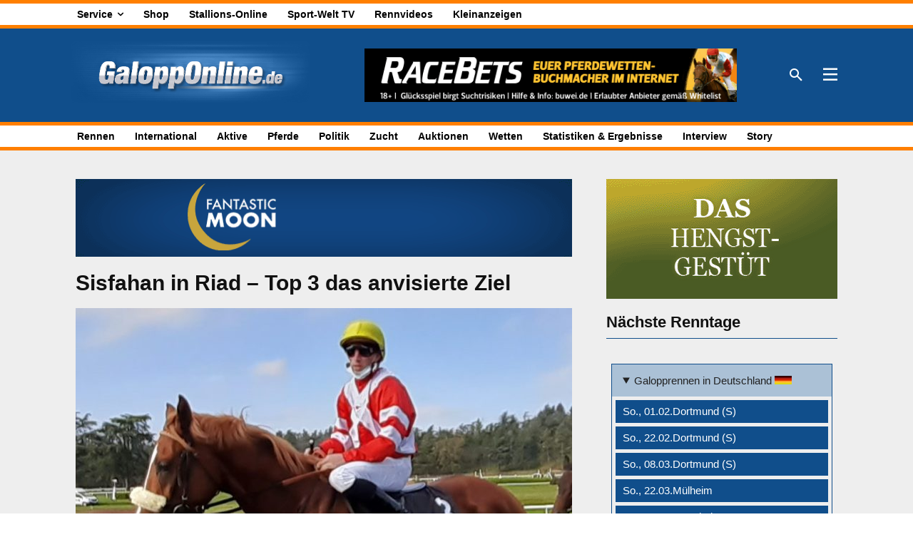

--- FILE ---
content_type: text/html; charset=UTF-8
request_url: https://galopponline.de/rennen/sisfahan-riad-top-3-anvisierte-ziel/
body_size: 40327
content:
<!doctype html ><html
dir=ltr lang=de prefix="og: https://ogp.me/ns#"><head><meta
charset="UTF-8"><title>Sisfahan in Riad – Top 3 das anvisierte Ziel - GaloppOnline.de</title><meta
name="viewport" content="width=device-width, initial-scale=1.0"><link
rel=pingback href=https://galopponline.de/xmlrpc.php><meta
name="description" content="Am kommenden Samstag ist es soweit. Sisfahan, der Sieger des Deutschen Derbys 2021, ist das erste deutsche Top-Pferd, das sich im Jahr 2023 an einem internationalen Highlight-Renntag versucht."><meta
name="robots" content="max-snippet:-1, max-image-preview:large, max-video-preview:-1"><meta
name="author" content="FabianB"><link
rel=canonical href=https://galopponline.de/rennen/sisfahan-riad-top-3-anvisierte-ziel/ ><meta
name="generator" content="All in One SEO (AIOSEO) 4.9.3"><meta
property="og:locale" content="de_DE"><meta
property="og:site_name" content="GaloppOnline.de -"><meta
property="og:type" content="article"><meta
property="og:title" content="Sisfahan in Riad – Top 3 das anvisierte Ziel - GaloppOnline.de"><meta
property="og:description" content="Am kommenden Samstag ist es soweit. Sisfahan, der Sieger des Deutschen Derbys 2021, ist das erste deutsche Top-Pferd, das sich im Jahr 2023 an einem internationalen Highlight-Renntag versucht."><meta
property="og:url" content="https://galopponline.de/rennen/sisfahan-riad-top-3-anvisierte-ziel/"><meta
property="og:image" content="https://galopponline.de/wp-content/uploads/sisfahan.jpg"><meta
property="og:image:secure_url" content="https://galopponline.de/wp-content/uploads/sisfahan.jpg"><meta
property="og:image:width" content="839"><meta
property="og:image:height" content="571"><meta
property="article:published_time" content="2023-02-21T11:19:45+00:00"><meta
property="article:modified_time" content="2023-02-22T09:44:06+00:00"><meta
property="article:publisher" content="https://www.facebook.com/SportWeltDeutschland"><meta
name="twitter:card" content="summary_large_image"><meta
name="twitter:title" content="Sisfahan in Riad – Top 3 das anvisierte Ziel - GaloppOnline.de"><meta
name="twitter:description" content="Am kommenden Samstag ist es soweit. Sisfahan, der Sieger des Deutschen Derbys 2021, ist das erste deutsche Top-Pferd, das sich im Jahr 2023 an einem internationalen Highlight-Renntag versucht."><meta
name="twitter:image" content="https://galopponline.de/wp-content/uploads/sisfahan.jpg"> <script type=application/ld+json class=aioseo-schema>{"@context":"https:\/\/schema.org","@graph":[{"@type":"BlogPosting","@id":"https:\/\/galopponline.de\/rennen\/sisfahan-riad-top-3-anvisierte-ziel\/#blogposting","name":"Sisfahan in Riad \u2013 Top 3 das anvisierte Ziel - GaloppOnline.de","headline":"Sisfahan in Riad &#8211; Top 3 das anvisierte Ziel","author":{"@id":"https:\/\/galopponline.de\/author\/fabianb\/#author"},"publisher":{"@id":"https:\/\/galopponline.de\/#organization"},"image":{"@type":"ImageObject","url":"https:\/\/galopponline.de\/wp-content\/uploads\/sisfahan.jpg","width":839,"height":571,"caption":"Sisfahan"},"datePublished":"2023-02-21T12:19:45+01:00","dateModified":"2023-02-22T10:44:06+01:00","inLanguage":"de-DE","mainEntityOfPage":{"@id":"https:\/\/galopponline.de\/rennen\/sisfahan-riad-top-3-anvisierte-ziel\/#webpage"},"isPartOf":{"@id":"https:\/\/galopponline.de\/rennen\/sisfahan-riad-top-3-anvisierte-ziel\/#webpage"},"articleSection":"Rennen"},{"@type":"BreadcrumbList","@id":"https:\/\/galopponline.de\/rennen\/sisfahan-riad-top-3-anvisierte-ziel\/#breadcrumblist","itemListElement":[{"@type":"ListItem","@id":"https:\/\/galopponline.de#listItem","position":1,"name":"Home","item":"https:\/\/galopponline.de","nextItem":{"@type":"ListItem","@id":"https:\/\/galopponline.de\/kategorie\/rennen\/#listItem","name":"Rennen"}},{"@type":"ListItem","@id":"https:\/\/galopponline.de\/kategorie\/rennen\/#listItem","position":2,"name":"Rennen","item":"https:\/\/galopponline.de\/kategorie\/rennen\/","nextItem":{"@type":"ListItem","@id":"https:\/\/galopponline.de\/rennen\/sisfahan-riad-top-3-anvisierte-ziel\/#listItem","name":"Sisfahan in Riad &#8211; Top 3 das anvisierte Ziel"},"previousItem":{"@type":"ListItem","@id":"https:\/\/galopponline.de#listItem","name":"Home"}},{"@type":"ListItem","@id":"https:\/\/galopponline.de\/rennen\/sisfahan-riad-top-3-anvisierte-ziel\/#listItem","position":3,"name":"Sisfahan in Riad &#8211; Top 3 das anvisierte Ziel","previousItem":{"@type":"ListItem","@id":"https:\/\/galopponline.de\/kategorie\/rennen\/#listItem","name":"Rennen"}}]},{"@type":"Organization","@id":"https:\/\/galopponline.de\/#organization","name":"DSV Deutscher Sportverlag GmbH","url":"https:\/\/galopponline.de\/","sameAs":["https:\/\/www.facebook.com\/SportWeltDeutschland"]},{"@type":"Person","@id":"https:\/\/galopponline.de\/author\/fabianb\/#author","url":"https:\/\/galopponline.de\/author\/fabianb\/","name":"FabianB"},{"@type":"WebPage","@id":"https:\/\/galopponline.de\/rennen\/sisfahan-riad-top-3-anvisierte-ziel\/#webpage","url":"https:\/\/galopponline.de\/rennen\/sisfahan-riad-top-3-anvisierte-ziel\/","name":"Sisfahan in Riad \u2013 Top 3 das anvisierte Ziel - GaloppOnline.de","description":"Am kommenden Samstag ist es soweit. Sisfahan, der Sieger des Deutschen Derbys 2021, ist das erste deutsche Top-Pferd, das sich im Jahr 2023 an einem internationalen Highlight-Renntag versucht.","inLanguage":"de-DE","isPartOf":{"@id":"https:\/\/galopponline.de\/#website"},"breadcrumb":{"@id":"https:\/\/galopponline.de\/rennen\/sisfahan-riad-top-3-anvisierte-ziel\/#breadcrumblist"},"author":{"@id":"https:\/\/galopponline.de\/author\/fabianb\/#author"},"creator":{"@id":"https:\/\/galopponline.de\/author\/fabianb\/#author"},"image":{"@type":"ImageObject","url":"https:\/\/galopponline.de\/wp-content\/uploads\/sisfahan.jpg","@id":"https:\/\/galopponline.de\/rennen\/sisfahan-riad-top-3-anvisierte-ziel\/#mainImage","width":839,"height":571,"caption":"Sisfahan"},"primaryImageOfPage":{"@id":"https:\/\/galopponline.de\/rennen\/sisfahan-riad-top-3-anvisierte-ziel\/#mainImage"},"datePublished":"2023-02-21T12:19:45+01:00","dateModified":"2023-02-22T10:44:06+01:00"},{"@type":"WebSite","@id":"https:\/\/galopponline.de\/#website","url":"https:\/\/galopponline.de\/","name":"GaloppOnline.de","inLanguage":"de-DE","publisher":{"@id":"https:\/\/galopponline.de\/#organization"}}]}</script> <link
rel=alternate type=application/rss+xml title="GaloppOnline.de &raquo; Feed" href=https://galopponline.de/feed/ ><link
rel=alternate type=application/rss+xml title="GaloppOnline.de &raquo; Kommentar-Feed" href=https://galopponline.de/comments/feed/ ><link
rel=alternate title="oEmbed (JSON)" type=application/json+oembed href="https://galopponline.de/wp-json/oembed/1.0/embed?url=https%3A%2F%2Fgalopponline.de%2Frennen%2Fsisfahan-riad-top-3-anvisierte-ziel%2F"><link
rel=alternate title="oEmbed (XML)" type=text/xml+oembed href="https://galopponline.de/wp-json/oembed/1.0/embed?url=https%3A%2F%2Fgalopponline.de%2Frennen%2Fsisfahan-riad-top-3-anvisierte-ziel%2F&#038;format=xml"><style id=wp-img-auto-sizes-contain-inline-css type=text/css>img:is([sizes=auto i],[sizes^="auto," i]){contain-intrinsic-size:3000px 1500px}</style><style id=wp-block-library-inline-css type=text/css>/*<![CDATA[*/:root{--wp-block-synced-color:#7a00df;--wp-block-synced-color--rgb:122,0,223;--wp-bound-block-color:var(--wp-block-synced-color);--wp-editor-canvas-background:#ddd;--wp-admin-theme-color:#007cba;--wp-admin-theme-color--rgb:0,124,186;--wp-admin-theme-color-darker-10:#006ba1;--wp-admin-theme-color-darker-10--rgb:0,107,160.5;--wp-admin-theme-color-darker-20:#005a87;--wp-admin-theme-color-darker-20--rgb:0,90,135;--wp-admin-border-width-focus:2px}@media (min-resolution:192dpi){:root{--wp-admin-border-width-focus:1.5px}}.wp-element-button{cursor:pointer}:root .has-very-light-gray-background-color{background-color:#eee}:root .has-very-dark-gray-background-color{background-color:#313131}:root .has-very-light-gray-color{color:#eee}:root .has-very-dark-gray-color{color:#313131}:root .has-vivid-green-cyan-to-vivid-cyan-blue-gradient-background{background:linear-gradient(135deg,#00d084,#0693e3)}:root .has-purple-crush-gradient-background{background:linear-gradient(135deg,#34e2e4,#4721fb 50%,#ab1dfe)}:root .has-hazy-dawn-gradient-background{background:linear-gradient(135deg,#faaca8,#dad0ec)}:root .has-subdued-olive-gradient-background{background:linear-gradient(135deg,#fafae1,#67a671)}:root .has-atomic-cream-gradient-background{background:linear-gradient(135deg,#fdd79a,#004a59)}:root .has-nightshade-gradient-background{background:linear-gradient(135deg,#330968,#31cdcf)}:root .has-midnight-gradient-background{background:linear-gradient(135deg,#020381,#2874fc)}:root{--wp--preset--font-size--normal:16px;--wp--preset--font-size--huge:42px}.has-regular-font-size{font-size:1em}.has-larger-font-size{font-size:2.625em}.has-normal-font-size{font-size:var(--wp--preset--font-size--normal)}.has-huge-font-size{font-size:var(--wp--preset--font-size--huge)}.has-text-align-center{text-align:center}.has-text-align-left{text-align:left}.has-text-align-right{text-align:right}.has-fit-text{white-space:nowrap!important}#end-resizable-editor-section{display:none}.aligncenter{clear:both}.items-justified-left{justify-content:flex-start}.items-justified-center{justify-content:center}.items-justified-right{justify-content:flex-end}.items-justified-space-between{justify-content:space-between}.screen-reader-text{border:0;clip-path:inset(50%);height:1px;margin:-1px;overflow:hidden;padding:0;position:absolute;width:1px;word-wrap:normal!important}.screen-reader-text:focus{background-color:#ddd;clip-path:none;color:#444;display:block;font-size:1em;height:auto;left:5px;line-height:normal;padding:15px
23px 14px;text-decoration:none;top:5px;width:auto;z-index:100000}html :where(.has-border-color){border-style:solid}html :where([style*=border-top-color]){border-top-style:solid}html :where([style*=border-right-color]){border-right-style:solid}html :where([style*=border-bottom-color]){border-bottom-style:solid}html :where([style*=border-left-color]){border-left-style:solid}html :where([style*=border-width]){border-style:solid}html :where([style*=border-top-width]){border-top-style:solid}html :where([style*=border-right-width]){border-right-style:solid}html :where([style*=border-bottom-width]){border-bottom-style:solid}html :where([style*=border-left-width]){border-left-style:solid}html :where(img[class*=wp-image-]){height:auto;max-width:100%}:where(figure){margin:0
0 1em}html :where(.is-position-sticky){--wp-admin--admin-bar--position-offset:var(--wp-admin--admin-bar--height,0px)}@media screen and (max-width:600px){html:where(.is-position-sticky){--wp-admin--admin-bar--position-offset:0px}}/*]]>*/</style><style id=global-styles-inline-css type=text/css>/*<![CDATA[*/:root{--wp--preset--aspect-ratio--square:1;--wp--preset--aspect-ratio--4-3:4/3;--wp--preset--aspect-ratio--3-4:3/4;--wp--preset--aspect-ratio--3-2:3/2;--wp--preset--aspect-ratio--2-3:2/3;--wp--preset--aspect-ratio--16-9:16/9;--wp--preset--aspect-ratio--9-16:9/16;--wp--preset--color--black:#000;--wp--preset--color--cyan-bluish-gray:#abb8c3;--wp--preset--color--white:#fff;--wp--preset--color--pale-pink:#f78da7;--wp--preset--color--vivid-red:#cf2e2e;--wp--preset--color--luminous-vivid-orange:#ff6900;--wp--preset--color--luminous-vivid-amber:#fcb900;--wp--preset--color--light-green-cyan:#7bdcb5;--wp--preset--color--vivid-green-cyan:#00d084;--wp--preset--color--pale-cyan-blue:#8ed1fc;--wp--preset--color--vivid-cyan-blue:#0693e3;--wp--preset--color--vivid-purple:#9b51e0;--wp--preset--gradient--vivid-cyan-blue-to-vivid-purple:linear-gradient(135deg,rgb(6,147,227) 0%,rgb(155,81,224) 100%);--wp--preset--gradient--light-green-cyan-to-vivid-green-cyan:linear-gradient(135deg,rgb(122,220,180) 0%,rgb(0,208,130) 100%);--wp--preset--gradient--luminous-vivid-amber-to-luminous-vivid-orange:linear-gradient(135deg,rgb(252,185,0) 0%,rgb(255,105,0) 100%);--wp--preset--gradient--luminous-vivid-orange-to-vivid-red:linear-gradient(135deg,rgb(255,105,0) 0%,rgb(207,46,46) 100%);--wp--preset--gradient--very-light-gray-to-cyan-bluish-gray:linear-gradient(135deg,rgb(238,238,238) 0%,rgb(169,184,195) 100%);--wp--preset--gradient--cool-to-warm-spectrum:linear-gradient(135deg,rgb(74,234,220) 0%,rgb(151,120,209) 20%,rgb(207,42,186) 40%,rgb(238,44,130) 60%,rgb(251,105,98) 80%,rgb(254,248,76) 100%);--wp--preset--gradient--blush-light-purple:linear-gradient(135deg,rgb(255,206,236) 0%,rgb(152,150,240) 100%);--wp--preset--gradient--blush-bordeaux:linear-gradient(135deg,rgb(254,205,165) 0%,rgb(254,45,45) 50%,rgb(107,0,62) 100%);--wp--preset--gradient--luminous-dusk:linear-gradient(135deg,rgb(255,203,112) 0%,rgb(199,81,192) 50%,rgb(65,88,208) 100%);--wp--preset--gradient--pale-ocean:linear-gradient(135deg,rgb(255,245,203) 0%,rgb(182,227,212) 50%,rgb(51,167,181) 100%);--wp--preset--gradient--electric-grass:linear-gradient(135deg,rgb(202,248,128) 0%,rgb(113,206,126) 100%);--wp--preset--gradient--midnight:linear-gradient(135deg,rgb(2,3,129) 0%,rgb(40,116,252) 100%);--wp--preset--font-size--small:11px;--wp--preset--font-size--medium:20px;--wp--preset--font-size--large:32px;--wp--preset--font-size--x-large:42px;--wp--preset--font-size--regular:15px;--wp--preset--font-size--larger:50px;--wp--preset--spacing--20:0.44rem;--wp--preset--spacing--30:0.67rem;--wp--preset--spacing--40:1rem;--wp--preset--spacing--50:1.5rem;--wp--preset--spacing--60:2.25rem;--wp--preset--spacing--70:3.38rem;--wp--preset--spacing--80:5.06rem;--wp--preset--shadow--natural:6px 6px 9px rgba(0, 0, 0, 0.2);--wp--preset--shadow--deep:12px 12px 50px rgba(0, 0, 0, 0.4);--wp--preset--shadow--sharp:6px 6px 0px rgba(0, 0, 0, 0.2);--wp--preset--shadow--outlined:6px 6px 0px -3px rgb(255, 255, 255), 6px 6px rgb(0, 0, 0);--wp--preset--shadow--crisp:6px 6px 0px rgb(0, 0, 0)}:where(.is-layout-flex){gap:0.5em}:where(.is-layout-grid){gap:0.5em}body .is-layout-flex{display:flex}.is-layout-flex{flex-wrap:wrap;align-items:center}.is-layout-flex>:is(*,div){margin:0}body .is-layout-grid{display:grid}.is-layout-grid>:is(*,div){margin:0}:where(.wp-block-columns.is-layout-flex){gap:2em}:where(.wp-block-columns.is-layout-grid){gap:2em}:where(.wp-block-post-template.is-layout-flex){gap:1.25em}:where(.wp-block-post-template.is-layout-grid){gap:1.25em}.has-black-color{color:var(--wp--preset--color--black) !important}.has-cyan-bluish-gray-color{color:var(--wp--preset--color--cyan-bluish-gray) !important}.has-white-color{color:var(--wp--preset--color--white) !important}.has-pale-pink-color{color:var(--wp--preset--color--pale-pink) !important}.has-vivid-red-color{color:var(--wp--preset--color--vivid-red) !important}.has-luminous-vivid-orange-color{color:var(--wp--preset--color--luminous-vivid-orange) !important}.has-luminous-vivid-amber-color{color:var(--wp--preset--color--luminous-vivid-amber) !important}.has-light-green-cyan-color{color:var(--wp--preset--color--light-green-cyan) !important}.has-vivid-green-cyan-color{color:var(--wp--preset--color--vivid-green-cyan) !important}.has-pale-cyan-blue-color{color:var(--wp--preset--color--pale-cyan-blue) !important}.has-vivid-cyan-blue-color{color:var(--wp--preset--color--vivid-cyan-blue) !important}.has-vivid-purple-color{color:var(--wp--preset--color--vivid-purple) !important}.has-black-background-color{background-color:var(--wp--preset--color--black) !important}.has-cyan-bluish-gray-background-color{background-color:var(--wp--preset--color--cyan-bluish-gray) !important}.has-white-background-color{background-color:var(--wp--preset--color--white) !important}.has-pale-pink-background-color{background-color:var(--wp--preset--color--pale-pink) !important}.has-vivid-red-background-color{background-color:var(--wp--preset--color--vivid-red) !important}.has-luminous-vivid-orange-background-color{background-color:var(--wp--preset--color--luminous-vivid-orange) !important}.has-luminous-vivid-amber-background-color{background-color:var(--wp--preset--color--luminous-vivid-amber) !important}.has-light-green-cyan-background-color{background-color:var(--wp--preset--color--light-green-cyan) !important}.has-vivid-green-cyan-background-color{background-color:var(--wp--preset--color--vivid-green-cyan) !important}.has-pale-cyan-blue-background-color{background-color:var(--wp--preset--color--pale-cyan-blue) !important}.has-vivid-cyan-blue-background-color{background-color:var(--wp--preset--color--vivid-cyan-blue) !important}.has-vivid-purple-background-color{background-color:var(--wp--preset--color--vivid-purple) !important}.has-black-border-color{border-color:var(--wp--preset--color--black) !important}.has-cyan-bluish-gray-border-color{border-color:var(--wp--preset--color--cyan-bluish-gray) !important}.has-white-border-color{border-color:var(--wp--preset--color--white) !important}.has-pale-pink-border-color{border-color:var(--wp--preset--color--pale-pink) !important}.has-vivid-red-border-color{border-color:var(--wp--preset--color--vivid-red) !important}.has-luminous-vivid-orange-border-color{border-color:var(--wp--preset--color--luminous-vivid-orange) !important}.has-luminous-vivid-amber-border-color{border-color:var(--wp--preset--color--luminous-vivid-amber) !important}.has-light-green-cyan-border-color{border-color:var(--wp--preset--color--light-green-cyan) !important}.has-vivid-green-cyan-border-color{border-color:var(--wp--preset--color--vivid-green-cyan) !important}.has-pale-cyan-blue-border-color{border-color:var(--wp--preset--color--pale-cyan-blue) !important}.has-vivid-cyan-blue-border-color{border-color:var(--wp--preset--color--vivid-cyan-blue) !important}.has-vivid-purple-border-color{border-color:var(--wp--preset--color--vivid-purple) !important}.has-vivid-cyan-blue-to-vivid-purple-gradient-background{background:var(--wp--preset--gradient--vivid-cyan-blue-to-vivid-purple) !important}.has-light-green-cyan-to-vivid-green-cyan-gradient-background{background:var(--wp--preset--gradient--light-green-cyan-to-vivid-green-cyan) !important}.has-luminous-vivid-amber-to-luminous-vivid-orange-gradient-background{background:var(--wp--preset--gradient--luminous-vivid-amber-to-luminous-vivid-orange) !important}.has-luminous-vivid-orange-to-vivid-red-gradient-background{background:var(--wp--preset--gradient--luminous-vivid-orange-to-vivid-red) !important}.has-very-light-gray-to-cyan-bluish-gray-gradient-background{background:var(--wp--preset--gradient--very-light-gray-to-cyan-bluish-gray) !important}.has-cool-to-warm-spectrum-gradient-background{background:var(--wp--preset--gradient--cool-to-warm-spectrum) !important}.has-blush-light-purple-gradient-background{background:var(--wp--preset--gradient--blush-light-purple) !important}.has-blush-bordeaux-gradient-background{background:var(--wp--preset--gradient--blush-bordeaux) !important}.has-luminous-dusk-gradient-background{background:var(--wp--preset--gradient--luminous-dusk) !important}.has-pale-ocean-gradient-background{background:var(--wp--preset--gradient--pale-ocean) !important}.has-electric-grass-gradient-background{background:var(--wp--preset--gradient--electric-grass) !important}.has-midnight-gradient-background{background:var(--wp--preset--gradient--midnight) !important}.has-small-font-size{font-size:var(--wp--preset--font-size--small) !important}.has-medium-font-size{font-size:var(--wp--preset--font-size--medium) !important}.has-large-font-size{font-size:var(--wp--preset--font-size--large) !important}.has-x-large-font-size{font-size:var(--wp--preset--font-size--x-large) !important}/*]]>*/</style><style id=classic-theme-styles-inline-css type=text/css>/*! This file is auto-generated */
.wp-block-button__link{color:#fff;background-color:#32373c;border-radius:9999px;box-shadow:none;text-decoration:none;padding:calc(.667em + 2px) calc(1.333em + 2px);font-size:1.125em}.wp-block-file__button{background:#32373c;color:#fff;text-decoration:none}</style><link
rel=stylesheet href=https://galopponline.de/wp-content/cache/minify/34c41.css media=all><style id=crp-style-grid-inline-css type=text/css>.crp_related.crp-grid ul li
a.crp_link{grid-template-rows:150px auto}.crp_related.crp-grid
ul{grid-template-columns:repeat(auto-fill, minmax(150px, 1fr))}</style><link
rel=stylesheet href=https://galopponline.de/wp-content/cache/minify/bb2ba.css media=all><style id=td-theme-inline-css type=text/css>@media (max-width:767px){.td-header-desktop-wrap{display:none}}@media (min-width:767px){.td-header-mobile-wrap{display:none}}</style><link
rel=stylesheet href=https://galopponline.de/wp-content/cache/minify/2882c.css media=all> <script type=text/javascript src="https://galopponline.de/wp-includes/js/jquery/jquery.min.js?ver=3.7.1" id=jquery-core-js></script> <script type=text/javascript src="https://galopponline.de/wp-content/plugins/links-auto-replacer/public/js/lar-public.js?ver=2.0.0" id=links-auto-replacer-js></script> <script type=text/javascript id=yop-public-js-extra>var objectL10n = {"yopPollParams":{"urlParams":{"ajax":"https://galopponline.de/wp-admin/admin-ajax.php","wpLogin":"https://galopponline.de/wp-login.php?redirect_to=https%3A%2F%2Fgalopponline.de%2Fwp-admin%2Fadmin-ajax.php%3Faction%3Dyop_poll_record_wordpress_vote"},"apiParams":{"reCaptcha":{"siteKey":""},"reCaptchaV2Invisible":{"siteKey":""},"reCaptchaV3":{"siteKey":""},"hCaptcha":{"siteKey":""},"cloudflareTurnstile":{"siteKey":""}},"captchaParams":{"imgPath":"https://galopponline.de/wp-content/plugins/yop-poll/public/assets/img/","url":"https://galopponline.de/wp-content/plugins/yop-poll/app.php","accessibilityAlt":"Sound icon","accessibilityTitle":"Accessibility option: listen to a question and answer it!","accessibilityDescription":"Type below the \u003Cstrong\u003Eanswer\u003C/strong\u003E to what you hear. Numbers or words:","explanation":"Click or touch the \u003Cstrong\u003EANSWER\u003C/strong\u003E","refreshAlt":"Refresh/reload icon","refreshTitle":"Refresh/reload: get new images and accessibility option!"},"voteParams":{"invalidPoll":"Ung\u00fcltige Umfrage","noAnswersSelected":"Keine Antwort ausgew\u00e4hlt","minAnswersRequired":"Mindestens eine Antwort ist erforderlich","maxAnswersRequired":"Maximal {max_answers_allowed} Antwort(en) m\u00f6glich","noAnswerForOther":"Keine andere Antwort eingegeben","noValueForCustomField":"{custom_field_name} ist ein Pflichfeld","tooManyCharsForCustomField":"Text for {custom_field_name} is too long","consentNotChecked":"Sie m\u00fcssen den Nutzungsbedingungen zustimmen","noCaptchaSelected":"Captcha ist ein Pflichfeld","thankYou":"Vielen Dank f\u00fcr Ihre Stimme"},"resultsParams":{"singleVote":"Stimme","multipleVotes":"Stimmen","singleAnswer":"Option","multipleAnswers":"Optionen"}}};
//# sourceURL=yop-public-js-extra</script> <script type=text/javascript src="https://galopponline.de/wp-content/plugins/yop-poll/public/assets/js/yop-poll-public-6.5.39.min.js?ver=1dcdc357fff8ddc903abe84ce3c6c6e6" id=yop-public-js></script> <link
rel=https://api.w.org/ href=https://galopponline.de/wp-json/ ><link
rel=alternate title=JSON type=application/json href=https://galopponline.de/wp-json/wp/v2/posts/2115677><link
rel=EditURI type=application/rsd+xml title=RSD href=https://galopponline.de/xmlrpc.php?rsd><link
rel=shortlink href='https://galopponline.de/?p=2115677'><style type=text/css media=screen>.g{margin:0px;padding:0px;overflow:hidden;line-height:1;zoom:1}.g
img{height:auto}.g-col{position:relative;float:left}.g-col:first-child{margin-left:0}.g-col:last-child{margin-right:0}.g-wall{display:block;position:fixed;left:0;top:0;width:100%;height:100%;z-index:-1}.woocommerce-page .g, .bbpress-wrapper
.g{margin:20px
auto;clear:both}@media only screen and (max-width: 480px){.g-col,.g-dyn,.g-single{width:100%;margin-left:0;margin-right:0}.woocommerce-page .g, .bbpress-wrapper
.g{margin:10px
auto}}</style><meta
name="cdp-version" content="1.5.0"><style>.lar_social_share_icon{margin:2px}</style> <script>window.tdb_global_vars = {"wpRestUrl":"https:\/\/galopponline.de\/wp-json\/","permalinkStructure":"\/%category%\/%postname%\/"};
        window.tdb_p_autoload_vars = {"isAjax":false,"isAdminBarShowing":false,"autoloadStatus":"off","origPostEditUrl":null};</script> <style id=tdb-global-colors>/*<![CDATA[*/:root{--nft-custom-color-1:#333;--nft-custom-color-2:#aaa;--aniglobe-dark:#2e3837;--aniglobe-grey:#899e9b;--aniglobe-light:#e4eeed;--aniglobe-primary:#009bc1;--aniglobe-accent:#017c9b}/*]]>*/</style><style type=text/css>.recentcomments
a{display:inline !important;padding:0
!important;margin:0
!important}</style><noscript><style>.lazyload[data-src]{display:none !important}</style></noscript><style>.lazyload{background-image:none !important}.lazyload:before{background-image:none !important}</style> <script type=text/javascript id=td-generated-header-js>var tdBlocksArray = []; //here we store all the items for the current page

	    // td_block class - each ajax block uses a object of this class for requests
	    function tdBlock() {
		    this.id = '';
		    this.block_type = 1; //block type id (1-234 etc)
		    this.atts = '';
		    this.td_column_number = '';
		    this.td_current_page = 1; //
		    this.post_count = 0; //from wp
		    this.found_posts = 0; //from wp
		    this.max_num_pages = 0; //from wp
		    this.td_filter_value = ''; //current live filter value
		    this.is_ajax_running = false;
		    this.td_user_action = ''; // load more or infinite loader (used by the animation)
		    this.header_color = '';
		    this.ajax_pagination_infinite_stop = ''; //show load more at page x
	    }

        // td_js_generator - mini detector
        ( function () {
            var htmlTag = document.getElementsByTagName("html")[0];

	        if ( navigator.userAgent.indexOf("MSIE 10.0") > -1 ) {
                htmlTag.className += ' ie10';
            }

            if ( !!navigator.userAgent.match(/Trident.*rv\:11\./) ) {
                htmlTag.className += ' ie11';
            }

	        if ( navigator.userAgent.indexOf("Edge") > -1 ) {
                htmlTag.className += ' ieEdge';
            }

            if ( /(iPad|iPhone|iPod)/g.test(navigator.userAgent) ) {
                htmlTag.className += ' td-md-is-ios';
            }

            var user_agent = navigator.userAgent.toLowerCase();
            if ( user_agent.indexOf("android") > -1 ) {
                htmlTag.className += ' td-md-is-android';
            }

            if ( -1 !== navigator.userAgent.indexOf('Mac OS X')  ) {
                htmlTag.className += ' td-md-is-os-x';
            }

            if ( /chrom(e|ium)/.test(navigator.userAgent.toLowerCase()) ) {
               htmlTag.className += ' td-md-is-chrome';
            }

            if ( -1 !== navigator.userAgent.indexOf('Firefox') ) {
                htmlTag.className += ' td-md-is-firefox';
            }

            if ( -1 !== navigator.userAgent.indexOf('Safari') && -1 === navigator.userAgent.indexOf('Chrome') ) {
                htmlTag.className += ' td-md-is-safari';
            }

            if( -1 !== navigator.userAgent.indexOf('IEMobile') ){
                htmlTag.className += ' td-md-is-iemobile';
            }

        })();

        var tdLocalCache = {};

        ( function () {
            "use strict";

            tdLocalCache = {
                data: {},
                remove: function (resource_id) {
                    delete tdLocalCache.data[resource_id];
                },
                exist: function (resource_id) {
                    return tdLocalCache.data.hasOwnProperty(resource_id) && tdLocalCache.data[resource_id] !== null;
                },
                get: function (resource_id) {
                    return tdLocalCache.data[resource_id];
                },
                set: function (resource_id, cachedData) {
                    tdLocalCache.remove(resource_id);
                    tdLocalCache.data[resource_id] = cachedData;
                }
            };
        })();

    
    
var td_viewport_interval_list=[{"limitBottom":767,"sidebarWidth":228},{"limitBottom":1018,"sidebarWidth":300},{"limitBottom":1140,"sidebarWidth":324}];
var td_animation_stack_effect="type0";
var tds_animation_stack=true;
var td_animation_stack_specific_selectors=".entry-thumb, img, .td-lazy-img";
var td_animation_stack_general_selectors=".td-animation-stack img, .td-animation-stack .entry-thumb, .post img, .td-animation-stack .td-lazy-img";
var tdc_is_installed="yes";
var tdc_domain_active=false;
var td_ajax_url="https:\/\/galopponline.de\/wp-admin\/admin-ajax.php?td_theme_name=Newspaper&v=12.7.3";
var td_get_template_directory_uri="https:\/\/galopponline.de\/wp-content\/plugins\/td-composer\/legacy\/common";
var tds_snap_menu="";
var tds_logo_on_sticky="";
var tds_header_style="";
var td_please_wait="Bitte warten...";
var td_email_user_pass_incorrect="Benutzername oder Passwort falsch!";
var td_email_user_incorrect="E-Mail-Adresse oder Benutzername falsch!";
var td_email_incorrect="E-Mail-Adresse nicht korrekt!";
var td_user_incorrect="Username incorrect!";
var td_email_user_empty="Email or username empty!";
var td_pass_empty="Pass empty!";
var td_pass_pattern_incorrect="Invalid Pass Pattern!";
var td_retype_pass_incorrect="Retyped Pass incorrect!";
var tds_more_articles_on_post_enable="";
var tds_more_articles_on_post_time_to_wait="";
var tds_more_articles_on_post_pages_distance_from_top=0;
var tds_captcha="";
var tds_theme_color_site_wide="#104e8b";
var tds_smart_sidebar="enabled";
var tdThemeName="Newspaper";
var tdThemeNameWl="Newspaper";
var td_magnific_popup_translation_tPrev="Vorherige (Pfeiltaste links)";
var td_magnific_popup_translation_tNext="Weiter (rechte Pfeiltaste)";
var td_magnific_popup_translation_tCounter="%curr% von %total%";
var td_magnific_popup_translation_ajax_tError="Der Inhalt von %url% konnte nicht geladen werden.";
var td_magnific_popup_translation_image_tError="Das Bild #%curr% konnte nicht geladen werden.";
var tdBlockNonce="5d93d5d69a";
var tdMobileMenu="enabled";
var tdMobileSearch="enabled";
var tdDateNamesI18n={"month_names":["Januar","Februar","M\u00e4rz","April","Mai","Juni","Juli","August","September","Oktober","November","Dezember"],"month_names_short":["Jan.","Feb.","M\u00e4rz","Apr.","Mai","Juni","Juli","Aug.","Sep.","Okt.","Nov.","Dez."],"day_names":["Sonntag","Montag","Dienstag","Mittwoch","Donnerstag","Freitag","Samstag"],"day_names_short":["So.","Mo.","Di.","Mi.","Do.","Fr.","Sa."]};
var td_w3_object_cache_enabled_for_wp_admin=false;
var tdb_modal_confirm="Speichern";
var tdb_modal_cancel="Stornieren";
var tdb_modal_confirm_alt="Ja";
var tdb_modal_cancel_alt="NEIN";
var td_deploy_mode="deploy";
var td_ad_background_click_link="";
var td_ad_background_click_target="";</script> <style>/*<![CDATA[*/.td-page-content
.widgettitle{color:#fff}.td-page-content h1,.wpb_text_column
h1{font-size:32px;line-height:42px;font-weight:bold}.td-page-content h2,.wpb_text_column
h2{font-size:28px;line-height:36px;font-weight:bold}.td-page-content h3,.wpb_text_column
h3{font-size:24px;line-height:28px;font-style:italic}body,p{font-size:16px}:root{--td_excl_label:'EXKLUSIV';--td_theme_color:#104e8b;--td_slider_text:rgba(16,78,139,0.7);--td_text_header_color:#104e8b;--td_mobile_gradient_one_mob:#104e8b;--td_mobile_gradient_two_mob:#104e8b;--td_mobile_text_active_color:#fff;--td_mobile_button_color_mob:#104e8b;--td_page_title_color:#104e8b;--td_page_h_color:#104e8b}/*]]>*/</style><link
rel=icon href=https://galopponline.de/wp-content/uploads/2023/04/Flavikon_310x310_V2-150x150.png sizes=32x32><link
rel=icon href=https://galopponline.de/wp-content/uploads/2023/04/Flavikon_310x310_V2-300x300.png sizes=192x192><link
rel=apple-touch-icon href=https://galopponline.de/wp-content/uploads/2023/04/Flavikon_310x310_V2-300x300.png><meta
name="msapplication-TileImage" content="https://galopponline.de/wp-content/uploads/2023/04/Flavikon_310x310_V2-300x300.png"><style>.tdm-btn-style1{background-color:#104e8b}.tdm-btn-style2:before{border-color:#104e8b}.tdm-btn-style2{color:#104e8b}.tdm-btn-style3{-webkit-box-shadow:0 2px 16px #104e8b;-moz-box-shadow:0 2px 16px #104e8b;box-shadow:0 2px 16px #104e8b}.tdm-btn-style3:hover{-webkit-box-shadow:0 4px 26px #104e8b;-moz-box-shadow:0 4px 26px #104e8b;box-shadow:0 4px 26px #104e8b}@media (min-width:1141px){#td-outer-wrap{margin:2px;position:relative}.td-boxed-layout .td-container-wrap{width:auto}.td-theme-wrap .td-header-menu-wrap.td-affix{width:calc(100% - 2px * 2)!important}}</style><style id=tdw-css-placeholder></style></head><body
class="wp-singular post-template-default single single-post postid-2115677 single-format-standard wp-theme-Newspaper wp-child-theme-Newspaper-child-theme sisfahan-riad-top-3-anvisierte-ziel global-block-template-2 tdb_template_2090767 tdb-template  tdc-header-template  tdc-footer-template td-animation-stack-type0 td-full-layout" itemscope=itemscope itemtype=https://schema.org/WebPage><div
class=td-scroll-up data-style=style1><i
class=td-icon-menu-up></i></div><div
class=td-menu-background style=visibility:hidden></div><div
id=td-mobile-nav style=visibility:hidden><div
class=td-mobile-container><div
class=td-menu-socials-wrap><div
class=td-menu-socials></div><div
class=td-mobile-close>
<span><i
class=td-icon-close-mobile></i></span></div></div><div
class=td-menu-login-section><div
class=td-guest-wrap><div
class=td-menu-login><a
id=login-link-mob>Anmelden</a></div></div></div><div
class=td-mobile-content><div
class=menu-hamburgermenue-container><ul
id=menu-hamburgermenue class=td-mobile-main-menu><li
id=menu-item-2092816 class="menu-item menu-item-type-post_type menu-item-object-page menu-item-home menu-item-first menu-item-2092816"><a
href=https://galopponline.de/ data-wpel-link=internal>Home</a></li>
<li
id=menu-item-2091573 class="menu-item menu-item-type-post_type menu-item-object-page menu-item-has-children menu-item-2091573"><a
href=https://galopponline.de/news/ data-wpel-link=internal>News<i
class="td-icon-menu-right td-element-after"></i></a><ul
class=sub-menu>
<li
id=menu-item-2092347 class="menu-item menu-item-type-taxonomy menu-item-object-category current-post-ancestor current-menu-parent current-post-parent menu-item-2092347"><a
href=https://galopponline.de/kategorie/rennen/ data-wpel-link=internal>Rennen</a></li>
<li
id=menu-item-2092343 class="menu-item menu-item-type-taxonomy menu-item-object-category menu-item-2092343"><a
href=https://galopponline.de/kategorie/international/ data-wpel-link=internal>International</a></li>
<li
id=menu-item-2092345 class="menu-item menu-item-type-taxonomy menu-item-object-category menu-item-2092345"><a
href=https://galopponline.de/kategorie/aktive/ data-wpel-link=internal>Aktive</a></li>
<li
id=menu-item-2131098 class="menu-item menu-item-type-taxonomy menu-item-object-category menu-item-2131098"><a
href=https://galopponline.de/kategorie/pferde/ data-wpel-link=internal>Pferde</a></li>
<li
id=menu-item-2092346 class="menu-item menu-item-type-taxonomy menu-item-object-category menu-item-2092346"><a
href=https://galopponline.de/kategorie/politik/ data-wpel-link=internal>Politik</a></li>
<li
id=menu-item-2092351 class="menu-item menu-item-type-taxonomy menu-item-object-category menu-item-2092351"><a
href=https://galopponline.de/kategorie/zucht/ data-wpel-link=internal>Zucht</a></li>
<li
id=menu-item-2131097 class="menu-item menu-item-type-taxonomy menu-item-object-category menu-item-2131097"><a
href=https://galopponline.de/kategorie/auktionen/ data-wpel-link=internal>Auktionen</a></li>
<li
id=menu-item-2092350 class="menu-item menu-item-type-taxonomy menu-item-object-category menu-item-2092350"><a
href=https://galopponline.de/kategorie/wetten/ data-wpel-link=internal>Wetten</a></li>
<li
id=menu-item-2092344 class="menu-item menu-item-type-taxonomy menu-item-object-category menu-item-2092344"><a
href=https://galopponline.de/kategorie/interview/ data-wpel-link=internal>Interview</a></li>
<li
id=menu-item-2092348 class="menu-item menu-item-type-taxonomy menu-item-object-category menu-item-2092348"><a
href=https://galopponline.de/kategorie/story/ data-wpel-link=internal>Story</a></li></ul>
</li>
<li
id=menu-item-2090369 class="menu-item menu-item-type-post_type menu-item-object-page menu-item-2090369"><a
href=https://galopponline.de/shop/ data-wpel-link=internal>Shop</a></li>
<li
id=menu-item-2090374 class="menu-item menu-item-type-custom menu-item-object-custom menu-item-has-children menu-item-2090374"><a>Service<i
class="td-icon-menu-right td-element-after"></i></a><ul
class=sub-menu>
<li
id=menu-item-2090957 class="menu-item menu-item-type-post_type menu-item-object-page menu-item-2090957"><a
href=https://galopponline.de/sport-welt/ data-wpel-link=internal>Sport-Welt &#8211; Die deutsche Galoppsportzeitung</a></li>
<li
id=menu-item-2116721 class="menu-item menu-item-type-post_type menu-item-object-shop menu-item-2116721"><a
href=https://galopponline.de/shop/vollblut/ data-wpel-link=internal>Vollblut</a></li>
<li
id=menu-item-2091635 class="menu-item menu-item-type-post_type menu-item-object-page menu-item-2091635"><a
href=https://galopponline.de/werben/ data-wpel-link=internal>Bei uns werben</a></li>
<li
id=menu-item-2091643 class="menu-item menu-item-type-post_type menu-item-object-page menu-item-2091643"><a
href=https://galopponline.de/news-einliefern/ data-wpel-link=internal>News einliefern</a></li>
<li
id=menu-item-2092437 class="menu-item menu-item-type-post_type menu-item-object-page menu-item-2092437"><a
href=https://galopponline.de/kuendigung/ data-wpel-link=internal>Vertrag kündigen</a></li></ul>
</li>
<li
id=menu-item-2091636 class="menu-item menu-item-type-post_type menu-item-object-page menu-item-2091636"><a
href=https://galopponline.de/statistiken-ergebnisse/ data-wpel-link=internal>Statistiken &#038; Ergebnisse</a></li>
<li
id=menu-item-2090373 class="menu-item menu-item-type-custom menu-item-object-custom menu-item-2090373"><a
target=_blank href=https://stallions-online.de data-wpel-link=external rel="nofollow external noopener noreferrer">Stallions-Online</a></li>
<li
id=menu-item-2092436 class="menu-item menu-item-type-custom menu-item-object-custom menu-item-2092436"><a
href=https://www.youtube.com/user/GaloppInfotainment data-wpel-link=external target=_blank rel="nofollow external noopener noreferrer">Sport-Welt TV</a></li>
<li
id=menu-item-2118507 class="menu-item menu-item-type-post_type menu-item-object-page menu-item-2118507"><a
href=https://galopponline.de/rennvideos/ data-wpel-link=internal>Rennvideos</a></li>
<li
id=menu-item-2169002 class="menu-item menu-item-type-post_type menu-item-object-page menu-item-2169002"><a
href=https://galopponline.de/aktuelle-kleinanzeigen/ data-wpel-link=internal>Kleinanzeigen</a></li></ul></div></div></div><div
id=login-form-mobile class=td-register-section><div
id=td-login-mob class="td-login-animation td-login-hide-mob"><div
class=td-login-close>
<span
class=td-back-button><i
class=td-icon-read-down></i></span><div
class=td-login-title>Anmelden</div><div
class=td-mobile-close>
<span><i
class=td-icon-close-mobile></i></span></div></div><form
class=td-login-form-wrap action=# method=post><div
class=td-login-panel-title><span>Herzlich willkommen!</span>Melde dich in deinem Konto an</div><div
class=td_display_err></div><div
class=td-login-inputs><input
class=td-login-input autocomplete=username type=text name=login_email id=login_email-mob value required><label
for=login_email-mob>Ihr Benutzername</label></div><div
class=td-login-inputs><input
class=td-login-input autocomplete=current-password type=password name=login_pass id=login_pass-mob value required><label
for=login_pass-mob>Ihr Passwort</label></div>
<input
type=button name=login_button id=login_button-mob class=td-login-button value=Anmelden><div
class=td-login-info-text>
<a
href=# id=forgot-pass-link-mob>Passwort vergessen?</a></div><div
class=td-login-register-link></div><div
class=td-login-info-text><a
class=privacy-policy-link href=https://galopponline.de/datenschutz/ data-wpel-link=internal>Datenschutzerklärung</a></div></form></div><div
id=td-forgot-pass-mob class="td-login-animation td-login-hide-mob"><div
class=td-forgot-pass-close>
<a
href=# aria-label=Back class=td-back-button><i
class=td-icon-read-down></i></a><div
class=td-login-title>Passwort-Wiederherstellung</div></div><div
class=td-login-form-wrap><div
class=td-login-panel-title>Passwort zurücksetzen</div><div
class=td_display_err></div><div
class=td-login-inputs><input
class=td-login-input type=text name=forgot_email id=forgot_email-mob value required><label
for=forgot_email-mob>Ihre E-Mail-Adresse</label></div>
<input
type=button name=forgot_button id=forgot_button-mob class=td-login-button value="Senden Sie mein Passwort"></div></div></div></div><div
class=td-search-background style=visibility:hidden></div><div
class=td-search-wrap-mob style=visibility:hidden><div
class=td-drop-down-search><form
method=get class=td-search-form action=https://galopponline.de/ ><div
class=td-search-close>
<span><i
class=td-icon-close-mobile></i></span></div><div
role=search class=td-search-input>
<span>Suche</span>
<input
id=td-header-search-mob type=text value name=s autocomplete=off></div></form><div
id=td-aj-search-mob class=td-ajax-search-flex></div></div></div><div
id=td-outer-wrap class=td-theme-wrap><div
class=td-header-template-wrap style="position: relative"><div
class="td-header-mobile-wrap "><div
id=tdi_1 class=tdc-zone><div
class="tdc_zone tdi_2  wpb_row td-pb-row"  ><style scoped>.tdi_2{min-height:0}.td-header-mobile-wrap{position:relative;width:100%}</style><div
id=tdi_3 class=tdc-row><div
class="vc_row tdi_4  wpb_row td-pb-row tdc-element-style" ><style scoped>.tdi_4,.tdi_4 .tdc-columns{min-height:0}.tdi_4,.tdi_4 .tdc-columns{display:block}.tdi_4 .tdc-columns{width:100%}.tdi_4:before,.tdi_4:after{display:table}@media (max-width:767px){.tdi_4,.tdi_4 .tdc-columns{display:flex;flex-direction:row;flex-wrap:nowrap;justify-content:flex-start;align-items:flex-start}.tdi_4 .tdc-columns{width:100%}.tdi_4:before,.tdi_4:after{display:none}}@media (max-width:767px){.tdi_4{position:relative}}</style><div
class="tdi_3_rand_style td-element-style" ><style>@media (max-width:767px){.tdi_3_rand_style{background-color:#104e8b!important}}</style></div><div
class="vc_column tdi_6  wpb_column vc_column_container tdc-column td-pb-span12"><style scoped>.tdi_6{vertical-align:baseline}.tdi_6>.wpb_wrapper,.tdi_6>.wpb_wrapper>.tdc-elements{display:block}.tdi_6>.wpb_wrapper>.tdc-elements{width:100%}.tdi_6>.wpb_wrapper>.vc_row_inner{width:auto}.tdi_6>.wpb_wrapper{width:auto;height:auto}</style><div
class=wpb_wrapper ><div
class="vc_row_inner tdi_8  vc_row vc_inner wpb_row td-pb-row" ><style scoped>.tdi_8{position:relative!important;top:0;transform:none;-webkit-transform:none}.tdi_8,.tdi_8 .tdc-inner-columns{display:block}.tdi_8 .tdc-inner-columns{width:100%}@media (max-width:767px){.tdi_8,.tdi_8 .tdc-inner-columns{display:flex;flex-direction:row;flex-wrap:nowrap;justify-content:flex-start;align-items:flex-start}.tdi_8 .tdc-inner-columns{width:100%}}</style><div
class="vc_column_inner tdi_10  wpb_column vc_column_container tdc-inner-column td-pb-span7"><style scoped>.tdi_10{vertical-align:baseline}.tdi_10 .vc_column-inner>.wpb_wrapper,.tdi_10 .vc_column-inner>.wpb_wrapper .tdc-elements{display:block}.tdi_10 .vc_column-inner>.wpb_wrapper .tdc-elements{width:100%}</style><div
class=vc_column-inner><div
class=wpb_wrapper ><div
class="td_block_wrap tdb_header_logo tdi_11 td-pb-border-top td_block_template_2 tdb-header-align"  data-td-block-uid=tdi_11 ><style>@media (max-width:767px){.tdi_11{margin-top:20px!important;margin-bottom:20px!important;margin-left:-28px!important}}</style><style>.tdb-header-align{vertical-align:middle}.tdb_header_logo{margin-bottom:0;clear:none}.tdb_header_logo .tdb-logo-a,.tdb_header_logo
h1{display:flex;pointer-events:auto;align-items:flex-start}.tdb_header_logo
h1{margin:0;line-height:0}.tdb_header_logo .tdb-logo-img-wrap
img{display:block}.tdb_header_logo .tdb-logo-svg-wrap+.tdb-logo-img-wrap{display:none}.tdb_header_logo .tdb-logo-svg-wrap
svg{width:50px;display:block;transition:fill .3s ease}.tdb_header_logo .tdb-logo-text-wrap{display:flex}.tdb_header_logo .tdb-logo-text-title,.tdb_header_logo .tdb-logo-text-tagline{-webkit-transition:all 0.2s ease;transition:all 0.2s ease}.tdb_header_logo .tdb-logo-text-title{background-size:cover;background-position:center center;font-size:75px;font-family:serif;line-height:1.1;color:#222;white-space:nowrap}.tdb_header_logo .tdb-logo-text-tagline{margin-top:2px;font-size:12px;font-family:serif;letter-spacing:1.8px;line-height:1;color:#767676}.tdb_header_logo .tdb-logo-icon{position:relative;font-size:46px;color:#000}.tdb_header_logo .tdb-logo-icon-svg{line-height:0}.tdb_header_logo .tdb-logo-icon-svg
svg{width:46px;height:auto}.tdb_header_logo .tdb-logo-icon-svg svg,.tdb_header_logo .tdb-logo-icon-svg svg
*{fill:#000}.tdi_11 .tdb-logo-a,.tdi_11
h1{flex-direction:row;align-items:center;justify-content:flex-start}.tdi_11 .tdb-logo-svg-wrap{display:block}.tdi_11 .tdb-logo-svg-wrap+.tdb-logo-img-wrap{display:none}.tdi_11 .tdb-logo-img-wrap{display:block}.tdi_11 .tdb-logo-text-tagline{margin-top:2px;margin-left:0;display:block}.tdi_11 .tdb-logo-text-title{display:block;background-color:#fff;-webkit-background-clip:text;-webkit-text-fill-color:transparent}.tdi_11 .tdb-logo-text-wrap{flex-direction:column;align-items:flex-start}.tdi_11 .tdb-logo-icon{top:0px;display:block}html[class*='ie'] .tdi_11 .tdb-logo-text-title{background:none;color:#fff}@media (max-width:767px){.tdb_header_logo .tdb-logo-text-title{font-size:36px}}@media (max-width:767px){.tdb_header_logo .tdb-logo-text-tagline{font-size:11px}}@media (max-width:767px){.tdi_11 .tdb-logo-img{max-width:200px}.tdi_11 .tdb-logo-text-title{font-size:24px!important}}</style><div
class="tdb-block-inner td-fix-index"><a
class=tdb-logo-a href=https://galopponline.de/ data-wpel-link=internal><span
class=tdb-logo-img-wrap><img
class="tdb-logo-img lazyload" src="[data-uri]" alt=Logo  title  width=561 height=174 data-src=https://galopponline.de/wp-content/uploads/2022/10/GaloppOnline_logo_frei_272-px.png decoding=async data-eio-rwidth=561 data-eio-rheight=174><noscript><img
class=tdb-logo-img src=https://galopponline.de/wp-content/uploads/2022/10/GaloppOnline_logo_frei_272-px.png alt=Logo  title  width=561 height=174 data-eio=l></noscript></span></a></div></div></div></div></div><div
class="vc_column_inner tdi_13  wpb_column vc_column_container tdc-inner-column td-pb-span5"><style scoped>.tdi_13{vertical-align:baseline}.tdi_13 .vc_column-inner>.wpb_wrapper,.tdi_13 .vc_column-inner>.wpb_wrapper .tdc-elements{display:block}.tdi_13 .vc_column-inner>.wpb_wrapper .tdc-elements{width:100%}@media (max-width:767px){.tdi_13 .vc_column-inner>.wpb_wrapper,.tdi_13 .vc_column-inner>.wpb_wrapper .tdc-elements{display:flex;flex-direction:row;flex-wrap:nowrap;justify-content:flex-start;align-items:flex-start}.tdi_13 .vc_column-inner>.wpb_wrapper .tdc-elements{width:100%}.tdi_13 .vc_column-inner,.tdi_13 .vc_column-inner>.wpb_wrapper{width:100%;height:100%}div.tdi_13{width:120px!important}}</style><div
class=vc_column-inner><div
class=wpb_wrapper ><div
class="td_block_wrap tdb_mobile_search tdi_14 td-pb-border-top td_block_template_2 tdb-header-align"  data-td-block-uid=tdi_14 ><style>@media (max-width:767px){.tdi_14{margin-top:24px!important;margin-right:-40px!important;position:relative}}</style><style>/*<![CDATA[*/.tdb_mobile_search{margin-bottom:0;clear:none}.tdb_mobile_search
a{display:inline-block!important;position:relative;text-align:center;color:var(--td_theme_color,#4db2ec)}.tdb_mobile_search a>span{display:flex;align-items:center;justify-content:center}.tdb_mobile_search
svg{height:auto}.tdb_mobile_search svg,.tdb_mobile_search svg
*{fill:var(--td_theme_color,#4db2ec)}#tdc-live-iframe .tdb_mobile_search
a{pointer-events:none}.td-search-opened{overflow:hidden}.td-search-opened #td-outer-wrap{position:static}.td-search-opened .td-search-wrap-mob{position:fixed;height:calc(100% + 1px)}.td-search-opened .td-drop-down-search{height:calc(100% + 1px);overflow-y:scroll;overflow-x:hidden}.tdi_14{display:inline-block}.tdi_14 .tdb-header-search-button-mob
i{font-size:22px;width:55px;height:55px;line-height:55px}.tdi_14 .tdb-header-search-button-mob
svg{width:22px}.tdi_14 .tdb-header-search-button-mob .tdb-mobile-search-icon-svg{width:55px;height:55px;display:flex;justify-content:center}.tdi_14 .tdb-header-search-button-mob{color:#fff}.tdi_14 .tdb-header-search-button-mob svg,.tdi_14 .tdb-header-search-button-mob svg
*{fill:#fff}/*]]>*/</style><div
class="tdi_14_rand_style td-element-style"><style>@media (max-width: 767px){.tdi_14_rand_style{background-color:#104e8b !important}}</style></div><div
class="tdb-block-inner td-fix-index"><span
class="tdb-header-search-button-mob dropdown-toggle" data-toggle=dropdown><i
class="tdb-mobile-search-icon td-icon-search"></i></span></div></div><div
class="tdm_block td_block_wrap td_block_wrap tdm_block_popup tdi_15 td-pb-border-top td_block_template_2"  data-td-block-uid=tdi_15 ><style>@media (max-width:767px){.tdi_15{margin-top:34px!important;margin-left:48px!important}}</style><style>/*<![CDATA[*/.tdm-popup-modal-prevent-scroll{overflow:hidden}.tdm-popup-modal-wrap,.tdm-popup-modal-bg{top:0;left:0;width:100%;height:100%}.tdm-popup-modal-wrap{position:fixed;display:flex;z-index:10002}.tdm-popup-modal-bg{position:absolute}.tdm-popup-modal{display:flex;flex-direction:column;position:relative;background-color:#fff;width:700px;max-width:100%;max-height:100%;border-radius:3px;overflow:hidden;z-index:1}.tdm-pm-header{display:flex;align-items:center;width:100%;padding:19px
25px 16px;z-index:10}.tdm-pmh-title{margin:0;padding:0;font-size:18px;line-height:1.2;font-weight:600;color:#1D2327}a.tdm-pmh-title:hover{color:var(--td_theme_color,#4db2ec)}.tdm-pmh-close{position:relative;margin-left:auto;font-size:14px;color:#878d93;cursor:pointer}.tdm-pmh-close
*{pointer-events:none}.tdm-pmh-close
svg{width:14px;fill:#878d93}.tdm-pmh-close:hover{color:#000}.tdm-pmh-close:hover
svg{fill:#000}.tdm-pm-body{flex:1;padding:30px
25px;overflow:auto;overflow-x:hidden}.tdm-pm-body>p:empty{display:none}.tdm-pm-body .tdc-row:not([class*='stretch_row_']),.tdm-pm-body .tdc-row-composer:not([class*='stretch_row_']){width:auto!important;max-width:1240px}.tdm-popup-modal-over-screen,.tdm-popup-modal-over-screen .tdm-pm-body .tdb_header_search .tdb-search-form,.tdm-popup-modal-over-screen .tdm-pm-body .tdb_header_logo .tdb-logo-a,.tdm-popup-modal-over-screen .tdm-pm-body .tdb_header_logo
h1{pointer-events:none}.tdm-popup-modal-over-screen .tdm-btn{pointer-events:none!important}.tdm-popup-modal-over-screen .tdm-popup-modal-bg{opacity:0;transition:opacity .2s ease-in}.tdm-popup-modal-over-screen.tdm-popup-modal-open .tdm-popup-modal-bg{opacity:1;transition:opacity .2s ease-out}.tdm-popup-modal-over-screen.tdm-popup-modal-open .tdm-popup-modal,.tdm-popup-modal-over-screen.tdm-popup-modal-open .tdm-pm-body .tdb_header_search .tdb-search-form,.tdm-popup-modal-over-screen.tdm-popup-modal-open .tdm-pm-body .tdb_header_logo .tdb-logo-a,.tdm-popup-modal-over-screen.tdm-popup-modal-open .tdm-pm-body .tdb_header_logo
h1{pointer-events:auto}.tdm-popup-modal-over-screen.tdm-popup-modal-open .tdm-btn{pointer-events:auto!important}.tdm-popup-modal:hover .td-admin-edit{display:block;z-index:11}#tdm-popup-modal-td_m_3d22{align-items:flex-start;justify-content:flex-start}#tdm-popup-modal-td_m_3d22.tdm-popup-modal-over-screen .tdm-popup-modal{opacity:0;transform:translateX(calc(-100% - 1px));transition:opacity .2s ease-in,transform .2s ease-in}#tdm-popup-modal-td_m_3d22.tdm-popup-modal-over-screen.tdm-popup-modal-open .tdm-popup-modal{opacity:1;transform:translateX(0);transition:opacity .2s ease-out,transform .2s ease-out}#tdm-popup-modal-td_m_3d22 .tdm-popup-modal{box-shadow:0px 2px 4px 0px rgba(0,0,0,0.2);background-color:#e8e8e8}#tdm-popup-modal-td_m_3d22 .tdm-pm-header{display:flex;border-width:1px;border-style:solid;border-color:#EBEBEB}#tdm-popup-modal-td_m_3d22 .tdm-pmh-close{top:0px}@media (min-width:783px){.admin-bar .tdm-popup-modal-wrap{padding-top:32px}}@media (max-width:782px){.admin-bar .tdm-popup-modal-wrap{padding-top:46px}}@media (min-width:1141px){.tdm-pm-body .tdc-row:not([class*='stretch_row_']),.tdm-pm-body .tdc-row-composer:not([class*='stretch_row_']){padding-left:24px;padding-right:24px}}@media (min-width:1019px) and (max-width:1140px){.tdm-pm-body .tdc-row:not([class*='stretch_row_']),.tdm-pm-body .tdc-row-composer:not([class*='stretch_row_']){padding-left:20px;padding-right:20px}}@media (max-width:767px){.tdm-pm-body .tdc-row:not([class*='stretch_row_']){padding-left:20px;padding-right:20px}}@media (min-width:1019px) and (max-width:1140px){#tdm-popup-modal-td_m_3d22 .tdm-pm-header{border-width:1px;border-style:solid;border-color:#EBEBEB}}@media (min-width:768px) and (max-width:1018px){#tdm-popup-modal-td_m_3d22 .tdm-pm-header{border-width:1px;border-style:solid;border-color:#EBEBEB}}@media (max-width:767px){#tdm-popup-modal-td_m_3d22 .tdm-pm-header{border-width:1px;border-style:solid;border-color:#EBEBEB}}/*]]>*/</style><style>body .tdi_16 .tdm-btn-text,body .tdi_16
i{color:#fff}body .tdi_16
svg{fill:#fff}body .tdi_16 svg
*{fill:inherit}body .tdi_16:hover .tdm-btn-text,body .tdi_16:hover
i{color:#fff;-webkit-text-fill-color:unset;background:transparent;transition:none}body .tdi_16:hover
svg{fill:#fff}body .tdi_16:hover svg
*{fill:inherit}.tdi_16 .tdm-btn-icon:last-child{margin-left:14px}@media (max-width:767px){.tdi_16{font-size:20px!important}}</style><div
class="tds-button td-fix-index"><a
href=#  title class="tds-button5 tdm-btn tdm-btn-lg tdi_16 " ><span
class=tdm-btn-text></span><i
class="tdm-btn-icon tdc-font-oi tdc-font-oi-menu"></i></a></div><div
id=tdm-popup-modal-td_m_3d22 class="tdm-popup-modal-wrap tdm-popup-modal-over-screen" style=display:none; ><div
class=tdm-popup-modal-bg></div><div
class="tdm-popup-modal td-theme-wrap"><div
class=tdm-pm-header><div
class=tdm-pmh-close ><i
class=td-icon-modal-close></i></div></div><div
class=tdm-pm-body><div
id=tdi_17 class=tdc-zone><div
class="tdc_zone tdi_18  wpb_row td-pb-row"  ><style scoped>.tdi_18{min-height:0}</style><div
id=tdi_19 class=tdc-row><div
class="vc_row tdi_20  wpb_row td-pb-row" ><style scoped>.tdi_20,.tdi_20 .tdc-columns{min-height:0}.tdi_20,.tdi_20 .tdc-columns{display:block}.tdi_20 .tdc-columns{width:100%}.tdi_20:before,.tdi_20:after{display:table}</style><div
class="vc_column tdi_22  wpb_column vc_column_container tdc-column td-pb-span12"><style scoped>.tdi_22{vertical-align:baseline}.tdi_22>.wpb_wrapper,.tdi_22>.wpb_wrapper>.tdc-elements{display:block}.tdi_22>.wpb_wrapper>.tdc-elements{width:100%}.tdi_22>.wpb_wrapper>.vc_row_inner{width:auto}.tdi_22>.wpb_wrapper{width:auto;height:auto}div.tdi_22{width:250px!important}.tdi_22{padding-right:0px!important;padding-left:0px!important}</style><div
class=wpb_wrapper ><div
class="td_block_wrap td_block_list_menu tdi_23 td-blm-display-vertical td-pb-border-top td_block_template_2 widget"  data-td-block-uid=tdi_23 ><style>/*<![CDATA[*/.td_block_list_menu
ul{flex-wrap:wrap;margin-left:12px}.td_block_list_menu ul
li{margin-left:0}.td_block_list_menu ul li
a{display:flex;margin-left:0}.td_block_list_menu .td-blm-menu-item-txt{display:flex;align-items:center;flex-grow:1}.td_block_list_menu .sub-menu{padding-left:22px}.td_block_list_menu .sub-menu
li{font-size:13px}.td_block_list_menu li.current-menu-item>a,.td_block_list_menu li.current-menu-ancestor>a,.td_block_list_menu li.current-category-ancestor>a,.td_block_list_menu li.current-page-ancestor>a{color:var(--td_theme_color,#4db2ec)}.td_block_list_menu .td-blm-sub-icon{display:flex;align-items:center;justify-content:center;margin-left:.6em;padding:0
.6em;transition:transform .2s ease-in-out}.td_block_list_menu .td-blm-sub-icon
svg{display:block;width:1em;height:auto}.td_block_list_menu .td-blm-sub-icon svg,.td_block_list_menu .td-blm-sub-icon svg
*{fill:currentColor}.td_block_list_menu.td-blm-display-accordion .menu-item-has-children
ul{display:none}.td_block_list_menu.td-blm-display-accordion .menu-item-has-children-open>a>.td-blm-sub-icon{transform:rotate(180deg)}.td_block_list_menu.td-blm-display-horizontal
ul{display:flex}body .tdc-row .tdi_23
ul{text-align:left;justify-content:flex-start}body .tdc-row .tdi_23 ul li
a{justify-content:flex-start}body .tdc-row .tdi_23 .td-blm-menu-item-txt{flex-grow:1}/*]]>*/</style><div
class=td-block-title-wrap></div><div
id=tdi_23 class="td_block_inner td-fix-index"><div
class=menu-hamburgermenue-container><ul
id=menu-hamburgermenue-1 class=menu><li
class="menu-item menu-item-type-post_type menu-item-object-page menu-item-home menu-item-2092816"><a
href=https://galopponline.de/ data-wpel-link=internal><span
class=td-blm-menu-item-txt>Home</span></a></li>
<li
class="menu-item menu-item-type-post_type menu-item-object-page menu-item-has-children menu-item-2091573"><a
href=https://galopponline.de/news/ data-wpel-link=internal><span
class=td-blm-menu-item-txt>News</span></a><ul
class=sub-menu >
<li
class="menu-item menu-item-type-taxonomy menu-item-object-category current-post-ancestor current-menu-parent current-post-parent menu-item-2092347"><a
href=https://galopponline.de/kategorie/rennen/ data-wpel-link=internal><span
class=td-blm-menu-item-txt>Rennen</span></a></li>
<li
class="menu-item menu-item-type-taxonomy menu-item-object-category menu-item-2092343"><a
href=https://galopponline.de/kategorie/international/ data-wpel-link=internal><span
class=td-blm-menu-item-txt>International</span></a></li>
<li
class="menu-item menu-item-type-taxonomy menu-item-object-category menu-item-2092345"><a
href=https://galopponline.de/kategorie/aktive/ data-wpel-link=internal><span
class=td-blm-menu-item-txt>Aktive</span></a></li>
<li
class="menu-item menu-item-type-taxonomy menu-item-object-category menu-item-2131098"><a
href=https://galopponline.de/kategorie/pferde/ data-wpel-link=internal><span
class=td-blm-menu-item-txt>Pferde</span></a></li>
<li
class="menu-item menu-item-type-taxonomy menu-item-object-category menu-item-2092346"><a
href=https://galopponline.de/kategorie/politik/ data-wpel-link=internal><span
class=td-blm-menu-item-txt>Politik</span></a></li>
<li
class="menu-item menu-item-type-taxonomy menu-item-object-category menu-item-2092351"><a
href=https://galopponline.de/kategorie/zucht/ data-wpel-link=internal><span
class=td-blm-menu-item-txt>Zucht</span></a></li>
<li
class="menu-item menu-item-type-taxonomy menu-item-object-category menu-item-2131097"><a
href=https://galopponline.de/kategorie/auktionen/ data-wpel-link=internal><span
class=td-blm-menu-item-txt>Auktionen</span></a></li>
<li
class="menu-item menu-item-type-taxonomy menu-item-object-category menu-item-2092350"><a
href=https://galopponline.de/kategorie/wetten/ data-wpel-link=internal><span
class=td-blm-menu-item-txt>Wetten</span></a></li>
<li
class="menu-item menu-item-type-taxonomy menu-item-object-category menu-item-2092344"><a
href=https://galopponline.de/kategorie/interview/ data-wpel-link=internal><span
class=td-blm-menu-item-txt>Interview</span></a></li>
<li
class="menu-item menu-item-type-taxonomy menu-item-object-category menu-item-2092348"><a
href=https://galopponline.de/kategorie/story/ data-wpel-link=internal><span
class=td-blm-menu-item-txt>Story</span></a></li></ul>
</li>
<li
class="menu-item menu-item-type-post_type menu-item-object-page menu-item-2090369"><a
href=https://galopponline.de/shop/ data-wpel-link=internal><span
class=td-blm-menu-item-txt>Shop</span></a></li>
<li
class="menu-item menu-item-type-custom menu-item-object-custom menu-item-has-children menu-item-2090374"><a><span
class=td-blm-menu-item-txt>Service</span></a><ul
class=sub-menu >
<li
class="menu-item menu-item-type-post_type menu-item-object-page menu-item-2090957"><a
href=https://galopponline.de/sport-welt/ data-wpel-link=internal><span
class=td-blm-menu-item-txt>Sport-Welt &#8211; Die deutsche Galoppsportzeitung</span></a></li>
<li
class="menu-item menu-item-type-post_type menu-item-object-shop menu-item-2116721"><a
href=https://galopponline.de/shop/vollblut/ data-wpel-link=internal><span
class=td-blm-menu-item-txt>Vollblut</span></a></li>
<li
class="menu-item menu-item-type-post_type menu-item-object-page menu-item-2091635"><a
href=https://galopponline.de/werben/ data-wpel-link=internal><span
class=td-blm-menu-item-txt>Bei uns werben</span></a></li>
<li
class="menu-item menu-item-type-post_type menu-item-object-page menu-item-2091643"><a
href=https://galopponline.de/news-einliefern/ data-wpel-link=internal><span
class=td-blm-menu-item-txt>News einliefern</span></a></li>
<li
class="menu-item menu-item-type-post_type menu-item-object-page menu-item-2092437"><a
href=https://galopponline.de/kuendigung/ data-wpel-link=internal><span
class=td-blm-menu-item-txt>Vertrag kündigen</span></a></li></ul>
</li>
<li
class="menu-item menu-item-type-post_type menu-item-object-page menu-item-2091636"><a
href=https://galopponline.de/statistiken-ergebnisse/ data-wpel-link=internal><span
class=td-blm-menu-item-txt>Statistiken &#038; Ergebnisse</span></a></li>
<li
class="menu-item menu-item-type-custom menu-item-object-custom menu-item-2090373"><a
target=_blank rel="noopener nofollow external noreferrer" href=https://stallions-online.de data-wpel-link=external><span
class=td-blm-menu-item-txt>Stallions-Online</span></a></li>
<li
class="menu-item menu-item-type-custom menu-item-object-custom menu-item-2092436"><a
href=https://www.youtube.com/user/GaloppInfotainment data-wpel-link=external target=_blank rel="nofollow external noopener noreferrer"><span
class=td-blm-menu-item-txt>Sport-Welt TV</span></a></li>
<li
class="menu-item menu-item-type-post_type menu-item-object-page menu-item-2118507"><a
href=https://galopponline.de/rennvideos/ data-wpel-link=internal><span
class=td-blm-menu-item-txt>Rennvideos</span></a></li>
<li
class="menu-item menu-item-type-post_type menu-item-object-page menu-item-2169002"><a
href=https://galopponline.de/aktuelle-kleinanzeigen/ data-wpel-link=internal><span
class=td-blm-menu-item-txt>Kleinanzeigen</span></a></li></ul></div></div></div></div></div></div></div></div></div></div></div></div></div></div></div></div></div><div
class="vc_row_inner tdi_25  vc_row vc_inner wpb_row td-pb-row" ><style scoped>.tdi_25{position:relative!important;top:0;transform:none;-webkit-transform:none}.tdi_25,.tdi_25 .tdc-inner-columns{display:block}.tdi_25 .tdc-inner-columns{width:100%}</style><div
class="vc_column_inner tdi_27  wpb_column vc_column_container tdc-inner-column td-pb-span12"><style scoped>.tdi_27{vertical-align:baseline}.tdi_27 .vc_column-inner>.wpb_wrapper,.tdi_27 .vc_column-inner>.wpb_wrapper .tdc-elements{display:block}.tdi_27 .vc_column-inner>.wpb_wrapper .tdc-elements{width:100%}@media (max-width:767px){.tdi_27{margin-top:20px!important}}</style><div
class=vc_column-inner><div
class=wpb_wrapper ><div
class="td-block td-a-rec td-a-rec-id-custom-spot tdi_28 td_block_template_2"><style>@media (max-width:767px){.tdi_28{margin-top:-30px!important;margin-bottom:10px!important}}</style><style>.tdi_28.td-a-rec{text-align:center}.tdi_28.td-a-rec:not(.td-a-rec-no-translate){transform:translateZ(0)}.tdi_28 .td-element-style{z-index:-1}.tdi_28 .td_spot_img_all img,.tdi_28 .td_spot_img_tl img,.tdi_28 .td_spot_img_tp img,.tdi_28 .td_spot_img_mob
img{border-style:none}</style><!-- Entweder gibt es keine banner, oder die banner sind deaktiviert oder hier nicht entsprechend eingestellt! --></div></div></div></div></div></div></div></div></div></div></div></div><div
class="td-header-mobile-sticky-wrap tdc-zone-sticky-invisible tdc-zone-sticky-inactive" style="display: none"><div
id=tdi_29 class=tdc-zone><div
class="tdc_zone tdi_30  wpb_row td-pb-row" data-sticky-offset=0 ><style scoped>.tdi_30{min-height:0}.td-header-mobile-sticky-wrap.td-header-active{opacity:1}.td-header-mobile-sticky-wrap{-webkit-transition:all 0.3s ease-in-out;-moz-transition:all 0.3s ease-in-out;-o-transition:all 0.3s ease-in-out;transition:all 0.3s ease-in-out}@media (max-width:767px){.td-header-mobile-sticky-wrap{transform:translateY(-120%);-webkit-transform:translateY(-120%);-moz-transform:translateY(-120%);-ms-transform:translateY(-120%);-o-transform:translateY(-120%)}.td-header-mobile-sticky-wrap.td-header-active{transform:translateY(0);-webkit-transform:translateY(0);-moz-transform:translateY(0);-ms-transform:translateY(0);-o-transform:translateY(0)}}</style><div
id=tdi_31 class=tdc-row><div
class="vc_row tdi_32  wpb_row td-pb-row tdc-element-style" ><style scoped>.tdi_32,.tdi_32 .tdc-columns{min-height:0}.tdi_32,.tdi_32 .tdc-columns{display:block}.tdi_32 .tdc-columns{width:100%}.tdi_32:before,.tdi_32:after{display:table}@media (max-width:767px){.tdi_32{position:relative}}</style><div
class="tdi_31_rand_style td-element-style" ><style>@media (max-width:767px){.tdi_31_rand_style{background-color:#104e8b!important}}</style></div><div
class="vc_column tdi_34  wpb_column vc_column_container tdc-column td-pb-span12"><style scoped>.tdi_34{vertical-align:baseline}.tdi_34>.wpb_wrapper,.tdi_34>.wpb_wrapper>.tdc-elements{display:block}.tdi_34>.wpb_wrapper>.tdc-elements{width:100%}.tdi_34>.wpb_wrapper>.vc_row_inner{width:auto}.tdi_34>.wpb_wrapper{width:auto;height:auto}</style><div
class=wpb_wrapper ><div
class="vc_row_inner tdi_36  vc_row vc_inner wpb_row td-pb-row" ><style scoped>.tdi_36{position:relative!important;top:0;transform:none;-webkit-transform:none}.tdi_36,.tdi_36 .tdc-inner-columns{display:block}.tdi_36 .tdc-inner-columns{width:100%}@media (max-width:767px){.tdi_36,.tdi_36 .tdc-inner-columns{display:flex;flex-direction:row;flex-wrap:nowrap;justify-content:flex-start;align-items:flex-start}.tdi_36 .tdc-inner-columns{width:100%}}</style><div
class="vc_column_inner tdi_38  wpb_column vc_column_container tdc-inner-column td-pb-span7"><style scoped>.tdi_38{vertical-align:baseline}.tdi_38 .vc_column-inner>.wpb_wrapper,.tdi_38 .vc_column-inner>.wpb_wrapper .tdc-elements{display:block}.tdi_38 .vc_column-inner>.wpb_wrapper .tdc-elements{width:100%}</style><div
class=vc_column-inner><div
class=wpb_wrapper ><div
class="td_block_wrap tdb_header_logo tdi_39 td-pb-border-top td_block_template_2 tdb-header-align"  data-td-block-uid=tdi_39 ><style>@media (max-width:767px){.tdi_39{margin-top:20px!important;margin-bottom:20px!important;margin-left:-28px!important}}</style><style>.tdi_39 .tdb-logo-a,.tdi_39
h1{flex-direction:row;align-items:center;justify-content:flex-start}.tdi_39 .tdb-logo-svg-wrap{display:block}.tdi_39 .tdb-logo-svg-wrap+.tdb-logo-img-wrap{display:none}.tdi_39 .tdb-logo-img-wrap{display:block}.tdi_39 .tdb-logo-text-tagline{margin-top:2px;margin-left:0;display:block}.tdi_39 .tdb-logo-text-title{display:block;background-color:#fff;-webkit-background-clip:text;-webkit-text-fill-color:transparent}.tdi_39 .tdb-logo-text-wrap{flex-direction:column;align-items:flex-start}.tdi_39 .tdb-logo-icon{top:0px;display:block}html[class*='ie'] .tdi_39 .tdb-logo-text-title{background:none;color:#fff}@media (max-width:767px){.tdi_39 .tdb-logo-img{max-width:200px}}</style><div
class="tdb-block-inner td-fix-index"><a
class=tdb-logo-a href=https://galopponline.de/ data-wpel-link=internal><span
class=tdb-logo-img-wrap><img
class="tdb-logo-img lazyload" src="[data-uri]" alt=Logo  title  width=561 height=174 data-src=https://galopponline.de/wp-content/uploads/2022/10/GaloppOnline_logo_frei_272-px.png decoding=async data-eio-rwidth=561 data-eio-rheight=174><noscript><img
class=tdb-logo-img src=https://galopponline.de/wp-content/uploads/2022/10/GaloppOnline_logo_frei_272-px.png alt=Logo  title  width=561 height=174 data-eio=l></noscript></span></a></div></div></div></div></div><div
class="vc_column_inner tdi_41  wpb_column vc_column_container tdc-inner-column td-pb-span5"><style scoped>.tdi_41{vertical-align:baseline}.tdi_41 .vc_column-inner>.wpb_wrapper,.tdi_41 .vc_column-inner>.wpb_wrapper .tdc-elements{display:block}.tdi_41 .vc_column-inner>.wpb_wrapper .tdc-elements{width:100%}@media (max-width:767px){.tdi_41 .vc_column-inner>.wpb_wrapper,.tdi_41 .vc_column-inner>.wpb_wrapper .tdc-elements{display:flex;flex-direction:row;flex-wrap:nowrap;justify-content:flex-start;align-items:flex-start}.tdi_41 .vc_column-inner>.wpb_wrapper .tdc-elements{width:100%}.tdi_41 .vc_column-inner,.tdi_41 .vc_column-inner>.wpb_wrapper{width:100%;height:100%}div.tdi_41{width:120px!important}}</style><div
class=vc_column-inner><div
class=wpb_wrapper ><div
class="td_block_wrap tdb_mobile_search tdi_42 td-pb-border-top td_block_template_2 tdb-header-align"  data-td-block-uid=tdi_42 ><style>@media (max-width:767px){.tdi_42{margin-top:24px!important;margin-right:-40px!important}}</style><style>.tdi_42{display:inline-block}.tdi_42 .tdb-header-search-button-mob
i{font-size:22px;width:55px;height:55px;line-height:55px}.tdi_42 .tdb-header-search-button-mob
svg{width:22px}.tdi_42 .tdb-header-search-button-mob .tdb-mobile-search-icon-svg{width:55px;height:55px;display:flex;justify-content:center}.tdi_42 .tdb-header-search-button-mob{color:#fff}.tdi_42 .tdb-header-search-button-mob svg,.tdi_42 .tdb-header-search-button-mob svg
*{fill:#fff}</style><div
class="tdb-block-inner td-fix-index"><span
class="tdb-header-search-button-mob dropdown-toggle" data-toggle=dropdown><i
class="tdb-mobile-search-icon td-icon-search"></i></span></div></div><div
class="tdm_block td_block_wrap td_block_wrap tdm_block_popup tdi_43 td-pb-border-top td_block_template_2"  data-td-block-uid=tdi_43 ><style>@media (max-width:767px){.tdi_43{margin-top:34px!important;margin-left:48px!important}}</style><style>#tdm-popup-modal-td_m_3d22{align-items:flex-start;justify-content:flex-start}#tdm-popup-modal-td_m_3d22.tdm-popup-modal-over-screen .tdm-popup-modal{opacity:0;transform:translateX(calc(-100% - 1px));transition:opacity .2s ease-in,transform .2s ease-in}#tdm-popup-modal-td_m_3d22.tdm-popup-modal-over-screen.tdm-popup-modal-open .tdm-popup-modal{opacity:1;transform:translateX(0);transition:opacity .2s ease-out,transform .2s ease-out}#tdm-popup-modal-td_m_3d22 .tdm-popup-modal{box-shadow:0px 2px 4px 0px rgba(0,0,0,0.2);background-color:#e8e8e8}#tdm-popup-modal-td_m_3d22 .tdm-pm-header{display:flex;border-width:1px;border-style:solid;border-color:#EBEBEB}#tdm-popup-modal-td_m_3d22 .tdm-pmh-close{top:0px}@media (min-width:1019px) and (max-width:1140px){#tdm-popup-modal-td_m_3d22 .tdm-pm-header{border-width:1px;border-style:solid;border-color:#EBEBEB}}@media (min-width:768px) and (max-width:1018px){#tdm-popup-modal-td_m_3d22 .tdm-pm-header{border-width:1px;border-style:solid;border-color:#EBEBEB}}@media (max-width:767px){#tdm-popup-modal-td_m_3d22 .tdm-pm-header{border-width:1px;border-style:solid;border-color:#EBEBEB}}</style><style>body .tdi_44 .tdm-btn-text,body .tdi_44
i{color:#fff}body .tdi_44
svg{fill:#fff}body .tdi_44 svg
*{fill:inherit}body .tdi_44:hover .tdm-btn-text,body .tdi_44:hover
i{color:#fff;-webkit-text-fill-color:unset;background:transparent;transition:none}body .tdi_44:hover
svg{fill:#fff}body .tdi_44:hover svg
*{fill:inherit}.tdi_44 .tdm-btn-icon:last-child{margin-left:14px}@media (max-width:767px){.tdi_44{font-size:20px!important}}</style><div
class="tds-button td-fix-index"><a
href=#  title class="tds-button5 tdm-btn tdm-btn-lg tdi_44 " ><span
class=tdm-btn-text></span><i
class="tdm-btn-icon tdc-font-oi tdc-font-oi-menu"></i></a></div><div
id=tdm-popup-modal-td_m_3d22 class="tdm-popup-modal-wrap tdm-popup-modal-over-screen" style=display:none; ><div
class=tdm-popup-modal-bg></div><div
class="tdm-popup-modal td-theme-wrap"><div
class=tdm-pm-header><div
class=tdm-pmh-close ><i
class=td-icon-modal-close></i></div></div><div
class=tdm-pm-body><div
id=tdi_45 class=tdc-zone><div
class="tdc_zone tdi_46  wpb_row td-pb-row"  ><style scoped>.tdi_46{min-height:0}</style><div
id=tdi_47 class=tdc-row><div
class="vc_row tdi_48  wpb_row td-pb-row" ><style scoped>.tdi_48,.tdi_48 .tdc-columns{min-height:0}.tdi_48,.tdi_48 .tdc-columns{display:block}.tdi_48 .tdc-columns{width:100%}.tdi_48:before,.tdi_48:after{display:table}</style><div
class="vc_column tdi_50  wpb_column vc_column_container tdc-column td-pb-span12"><style scoped>.tdi_50{vertical-align:baseline}.tdi_50>.wpb_wrapper,.tdi_50>.wpb_wrapper>.tdc-elements{display:block}.tdi_50>.wpb_wrapper>.tdc-elements{width:100%}.tdi_50>.wpb_wrapper>.vc_row_inner{width:auto}.tdi_50>.wpb_wrapper{width:auto;height:auto}div.tdi_50{width:250px!important}.tdi_50{padding-right:0px!important;padding-left:0px!important}</style><div
class=wpb_wrapper ><div
class="td_block_wrap td_block_list_menu tdi_51 td-blm-display-vertical td-pb-border-top td_block_template_2 widget"  data-td-block-uid=tdi_51 ><style>body .tdc-row .tdi_51
ul{text-align:left;justify-content:flex-start}body .tdc-row .tdi_51 ul li
a{justify-content:flex-start}body .tdc-row .tdi_51 .td-blm-menu-item-txt{flex-grow:1}</style><div
class=td-block-title-wrap></div><div
id=tdi_51 class="td_block_inner td-fix-index"><div
class=menu-hamburgermenue-container><ul
id=menu-hamburgermenue-2 class=menu><li
class="menu-item menu-item-type-post_type menu-item-object-page menu-item-home menu-item-2092816"><a
href=https://galopponline.de/ data-wpel-link=internal><span
class=td-blm-menu-item-txt>Home</span></a></li>
<li
class="menu-item menu-item-type-post_type menu-item-object-page menu-item-has-children menu-item-2091573"><a
href=https://galopponline.de/news/ data-wpel-link=internal><span
class=td-blm-menu-item-txt>News</span></a><ul
class=sub-menu >
<li
class="menu-item menu-item-type-taxonomy menu-item-object-category current-post-ancestor current-menu-parent current-post-parent menu-item-2092347"><a
href=https://galopponline.de/kategorie/rennen/ data-wpel-link=internal><span
class=td-blm-menu-item-txt>Rennen</span></a></li>
<li
class="menu-item menu-item-type-taxonomy menu-item-object-category menu-item-2092343"><a
href=https://galopponline.de/kategorie/international/ data-wpel-link=internal><span
class=td-blm-menu-item-txt>International</span></a></li>
<li
class="menu-item menu-item-type-taxonomy menu-item-object-category menu-item-2092345"><a
href=https://galopponline.de/kategorie/aktive/ data-wpel-link=internal><span
class=td-blm-menu-item-txt>Aktive</span></a></li>
<li
class="menu-item menu-item-type-taxonomy menu-item-object-category menu-item-2131098"><a
href=https://galopponline.de/kategorie/pferde/ data-wpel-link=internal><span
class=td-blm-menu-item-txt>Pferde</span></a></li>
<li
class="menu-item menu-item-type-taxonomy menu-item-object-category menu-item-2092346"><a
href=https://galopponline.de/kategorie/politik/ data-wpel-link=internal><span
class=td-blm-menu-item-txt>Politik</span></a></li>
<li
class="menu-item menu-item-type-taxonomy menu-item-object-category menu-item-2092351"><a
href=https://galopponline.de/kategorie/zucht/ data-wpel-link=internal><span
class=td-blm-menu-item-txt>Zucht</span></a></li>
<li
class="menu-item menu-item-type-taxonomy menu-item-object-category menu-item-2131097"><a
href=https://galopponline.de/kategorie/auktionen/ data-wpel-link=internal><span
class=td-blm-menu-item-txt>Auktionen</span></a></li>
<li
class="menu-item menu-item-type-taxonomy menu-item-object-category menu-item-2092350"><a
href=https://galopponline.de/kategorie/wetten/ data-wpel-link=internal><span
class=td-blm-menu-item-txt>Wetten</span></a></li>
<li
class="menu-item menu-item-type-taxonomy menu-item-object-category menu-item-2092344"><a
href=https://galopponline.de/kategorie/interview/ data-wpel-link=internal><span
class=td-blm-menu-item-txt>Interview</span></a></li>
<li
class="menu-item menu-item-type-taxonomy menu-item-object-category menu-item-2092348"><a
href=https://galopponline.de/kategorie/story/ data-wpel-link=internal><span
class=td-blm-menu-item-txt>Story</span></a></li></ul>
</li>
<li
class="menu-item menu-item-type-post_type menu-item-object-page menu-item-2090369"><a
href=https://galopponline.de/shop/ data-wpel-link=internal><span
class=td-blm-menu-item-txt>Shop</span></a></li>
<li
class="menu-item menu-item-type-custom menu-item-object-custom menu-item-has-children menu-item-2090374"><a><span
class=td-blm-menu-item-txt>Service</span></a><ul
class=sub-menu >
<li
class="menu-item menu-item-type-post_type menu-item-object-page menu-item-2090957"><a
href=https://galopponline.de/sport-welt/ data-wpel-link=internal><span
class=td-blm-menu-item-txt>Sport-Welt &#8211; Die deutsche Galoppsportzeitung</span></a></li>
<li
class="menu-item menu-item-type-post_type menu-item-object-shop menu-item-2116721"><a
href=https://galopponline.de/shop/vollblut/ data-wpel-link=internal><span
class=td-blm-menu-item-txt>Vollblut</span></a></li>
<li
class="menu-item menu-item-type-post_type menu-item-object-page menu-item-2091635"><a
href=https://galopponline.de/werben/ data-wpel-link=internal><span
class=td-blm-menu-item-txt>Bei uns werben</span></a></li>
<li
class="menu-item menu-item-type-post_type menu-item-object-page menu-item-2091643"><a
href=https://galopponline.de/news-einliefern/ data-wpel-link=internal><span
class=td-blm-menu-item-txt>News einliefern</span></a></li>
<li
class="menu-item menu-item-type-post_type menu-item-object-page menu-item-2092437"><a
href=https://galopponline.de/kuendigung/ data-wpel-link=internal><span
class=td-blm-menu-item-txt>Vertrag kündigen</span></a></li></ul>
</li>
<li
class="menu-item menu-item-type-post_type menu-item-object-page menu-item-2091636"><a
href=https://galopponline.de/statistiken-ergebnisse/ data-wpel-link=internal><span
class=td-blm-menu-item-txt>Statistiken &#038; Ergebnisse</span></a></li>
<li
class="menu-item menu-item-type-custom menu-item-object-custom menu-item-2090373"><a
target=_blank rel="noopener nofollow external noreferrer" href=https://stallions-online.de data-wpel-link=external><span
class=td-blm-menu-item-txt>Stallions-Online</span></a></li>
<li
class="menu-item menu-item-type-custom menu-item-object-custom menu-item-2092436"><a
href=https://www.youtube.com/user/GaloppInfotainment data-wpel-link=external target=_blank rel="nofollow external noopener noreferrer"><span
class=td-blm-menu-item-txt>Sport-Welt TV</span></a></li>
<li
class="menu-item menu-item-type-post_type menu-item-object-page menu-item-2118507"><a
href=https://galopponline.de/rennvideos/ data-wpel-link=internal><span
class=td-blm-menu-item-txt>Rennvideos</span></a></li>
<li
class="menu-item menu-item-type-post_type menu-item-object-page menu-item-2169002"><a
href=https://galopponline.de/aktuelle-kleinanzeigen/ data-wpel-link=internal><span
class=td-blm-menu-item-txt>Kleinanzeigen</span></a></li></ul></div></div></div></div></div></div></div></div></div></div></div></div></div></div></div></div></div></div></div></div></div></div></div></div><div
class="td-header-desktop-wrap "><div
id=tdi_52 class=tdc-zone><div
class="tdc_zone tdi_53  wpb_row td-pb-row"  ><style scoped>.tdi_53{min-height:0}.td-header-desktop-wrap{position:relative}</style><div
id=tdi_54 class="tdc-row stretch_row_1200 td-stretch-content"><div
class="vc_row tdi_55  wpb_row td-pb-row tdc-element-style" ><style scoped>.tdi_55,.tdi_55 .tdc-columns{min-height:0}.tdi_55,.tdi_55 .tdc-columns{display:block}.tdi_55 .tdc-columns{width:100%}.tdi_55:before,.tdi_55:after{display:table}.tdi_55{padding-left:50px!important;position:relative}.tdi_55
.td_block_wrap{text-align:left}</style><div
class="tdi_54_rand_style td-element-style" ><div
class=td-element-style-before><style>.tdi_54_rand_style>.td-element-style-before{content:''!important;width:100%!important;height:100%!important;position:absolute!important;top:0!important;left:0!important;display:block!important;z-index:0!important;border-color:#ff7f00!important;border-style:solid!important;border-width:5px 0px 5px 0px!important;background-size:cover!important;background-position:center top!important}</style></div><style>.tdi_54_rand_style{background-color:#ffffff!important}</style></div><div
class="vc_column tdi_57  wpb_column vc_column_container tdc-column td-pb-span12"><style scoped>.tdi_57{vertical-align:baseline}.tdi_57>.wpb_wrapper,.tdi_57>.wpb_wrapper>.tdc-elements{display:block}.tdi_57>.wpb_wrapper>.tdc-elements{width:100%}.tdi_57>.wpb_wrapper>.vc_row_inner{width:auto}.tdi_57>.wpb_wrapper{width:auto;height:auto}</style><div
class=wpb_wrapper ><div
class="td_block_wrap tdb_header_menu tdi_58 tds_menu_active3 tds_menu_sub_active2 tdb-menu-sub-inline td-pb-border-top td_block_template_2 tdb-header-align"  data-td-block-uid=tdi_58  style=" z-index: 999;"><style>.tdi_58{margin-top:4px!important;margin-bottom:4px!important}</style><style>/*<![CDATA[*/.tdb_header_menu{margin-bottom:0;z-index:999;clear:none}.tdb_header_menu .tdb-main-sub-icon-fake,.tdb_header_menu .tdb-sub-icon-fake{display:none}.rtl .tdb_header_menu .tdb-menu{display:flex}.tdb_header_menu .tdb-menu{display:inline-block;vertical-align:middle;margin:0}.tdb_header_menu .tdb-menu .tdb-mega-menu-inactive,.tdb_header_menu .tdb-menu .tdb-menu-item-inactive{pointer-events:none}.tdb_header_menu .tdb-menu .tdb-mega-menu-inactive>ul,.tdb_header_menu .tdb-menu .tdb-menu-item-inactive>ul{visibility:hidden;opacity:0}.tdb_header_menu .tdb-menu .sub-menu{font-size:14px;position:absolute;top:-999em;background-color:#fff;z-index:99}.tdb_header_menu .tdb-menu .sub-menu>li{list-style-type:none;margin:0;font-family:var(--td_default_google_font_1,'Open Sans','Open Sans Regular',sans-serif)}.tdb_header_menu .tdb-menu>li{float:left;list-style-type:none;margin:0}.tdb_header_menu .tdb-menu>li>a{position:relative;display:inline-block;padding:0
14px;font-weight:700;font-size:14px;line-height:48px;vertical-align:middle;text-transform:uppercase;-webkit-backface-visibility:hidden;color:#000;font-family:var(--td_default_google_font_1,'Open Sans','Open Sans Regular',sans-serif)}.tdb_header_menu .tdb-menu>li>a:after{content:'';position:absolute;bottom:0;left:0;right:0;margin:0
auto;width:0;height:3px;background-color:var(--td_theme_color,#4db2ec);-webkit-transform:translate3d(0,0,0);transform:translate3d(0,0,0);-webkit-transition:width 0.2s ease;transition:width 0.2s ease}.tdb_header_menu .tdb-menu>li>a>.tdb-menu-item-text{display:inline-block}.tdb_header_menu .tdb-menu>li>a .tdb-menu-item-text,.tdb_header_menu .tdb-menu>li>a
span{vertical-align:middle;float:left}.tdb_header_menu .tdb-menu>li>a .tdb-sub-menu-icon{margin:0
0 0 7px}.tdb_header_menu .tdb-menu>li>a .tdb-sub-menu-icon-svg{float:none;line-height:0}.tdb_header_menu .tdb-menu>li>a .tdb-sub-menu-icon-svg
svg{width:14px;height:auto}.tdb_header_menu .tdb-menu>li>a .tdb-sub-menu-icon-svg svg,.tdb_header_menu .tdb-menu>li>a .tdb-sub-menu-icon-svg svg
*{fill:#000}.tdb_header_menu .tdb-menu>li.current-menu-item>a:after,.tdb_header_menu .tdb-menu>li.current-menu-ancestor>a:after,.tdb_header_menu .tdb-menu>li.current-category-ancestor>a:after,.tdb_header_menu .tdb-menu>li.current-page-ancestor>a:after,.tdb_header_menu .tdb-menu>li:hover>a:after,.tdb_header_menu .tdb-menu>li.tdb-hover>a:after{width:100%}.tdb_header_menu .tdb-menu>li:hover>ul,.tdb_header_menu .tdb-menu>li.tdb-hover>ul{top:auto;display:block!important}.tdb_header_menu .tdb-menu>li.td-normal-menu>ul.sub-menu{top:auto;left:0;z-index:99}.tdb_header_menu .tdb-menu>li .tdb-menu-sep{position:relative;vertical-align:middle;font-size:14px}.tdb_header_menu .tdb-menu>li .tdb-menu-sep-svg{line-height:0}.tdb_header_menu .tdb-menu>li .tdb-menu-sep-svg
svg{width:14px;height:auto}.tdb_header_menu .tdb-menu>li:last-child .tdb-menu-sep{display:none}.tdb_header_menu .tdb-menu-item-text{word-wrap:break-word}.tdb_header_menu .tdb-menu-item-text,.tdb_header_menu .tdb-sub-menu-icon,.tdb_header_menu .tdb-menu-more-subicon{vertical-align:middle}.tdb_header_menu .tdb-sub-menu-icon,.tdb_header_menu .tdb-menu-more-subicon{position:relative;top:0;padding-left:0}.tdb_header_menu .tdb-normal-menu{position:relative}.tdb_header_menu .tdb-normal-menu
ul{left:0;padding:15px
0;text-align:left}.tdb_header_menu .tdb-normal-menu ul
ul{margin-top:-15px}.tdb_header_menu .tdb-normal-menu ul .tdb-menu-item{position:relative;list-style-type:none}.tdb_header_menu .tdb-normal-menu ul .tdb-menu-item>a{position:relative;display:block;padding:7px
30px;font-size:12px;line-height:20px;color:#111}.tdb_header_menu .tdb-normal-menu ul .tdb-menu-item>a .tdb-sub-menu-icon,.tdb_header_menu .td-pulldown-filter-list .tdb-menu-item>a .tdb-sub-menu-icon{position:absolute;top:50%;-webkit-transform:translateY(-50%);transform:translateY(-50%);right:0;padding-right:inherit;font-size:7px;line-height:20px}.tdb_header_menu .tdb-normal-menu ul .tdb-menu-item>a .tdb-sub-menu-icon-svg,.tdb_header_menu .td-pulldown-filter-list .tdb-menu-item>a .tdb-sub-menu-icon-svg{line-height:0}.tdb_header_menu .tdb-normal-menu ul .tdb-menu-item>a .tdb-sub-menu-icon-svg svg,.tdb_header_menu .td-pulldown-filter-list .tdb-menu-item>a .tdb-sub-menu-icon-svg
svg{width:7px;height:auto}.tdb_header_menu .tdb-normal-menu ul .tdb-menu-item>a .tdb-sub-menu-icon-svg svg,.tdb_header_menu .tdb-normal-menu ul .tdb-menu-item>a .tdb-sub-menu-icon-svg svg *,.tdb_header_menu .td-pulldown-filter-list .tdb-menu-item>a .tdb-sub-menu-icon svg,.tdb_header_menu .td-pulldown-filter-list .tdb-menu-item>a .tdb-sub-menu-icon svg
*{fill:#000}.tdb_header_menu .tdb-normal-menu ul .tdb-menu-item:hover>ul,.tdb_header_menu .tdb-normal-menu ul .tdb-menu-item.tdb-hover>ul{top:0;display:block!important}.tdb_header_menu .tdb-normal-menu ul .tdb-menu-item.current-menu-item>a,.tdb_header_menu .tdb-normal-menu ul .tdb-menu-item.current-menu-ancestor>a,.tdb_header_menu .tdb-normal-menu ul .tdb-menu-item.current-category-ancestor>a,.tdb_header_menu .tdb-normal-menu ul .tdb-menu-item.current-page-ancestor>a,.tdb_header_menu .tdb-normal-menu ul .tdb-menu-item.tdb-hover>a,.tdb_header_menu .tdb-normal-menu ul .tdb-menu-item:hover>a{color:var(--td_theme_color,#4db2ec)}.tdb_header_menu .tdb-normal-menu>ul{left:-15px}.tdb_header_menu.tdb-menu-sub-inline .tdb-normal-menu ul,.tdb_header_menu.tdb-menu-sub-inline .td-pulldown-filter-list{width:100%!important}.tdb_header_menu.tdb-menu-sub-inline .tdb-normal-menu ul li,.tdb_header_menu.tdb-menu-sub-inline .td-pulldown-filter-list
li{display:inline-block;width:auto!important}.tdb_header_menu.tdb-menu-sub-inline .tdb-normal-menu,.tdb_header_menu.tdb-menu-sub-inline .tdb-normal-menu .tdb-menu-item{position:static}.tdb_header_menu.tdb-menu-sub-inline .tdb-normal-menu ul
ul{margin-top:0!important}.tdb_header_menu.tdb-menu-sub-inline .tdb-normal-menu>ul{left:0!important}.tdb_header_menu.tdb-menu-sub-inline .tdb-normal-menu .tdb-menu-item>a .tdb-sub-menu-icon{float:none;line-height:1}.tdb_header_menu.tdb-menu-sub-inline .tdb-normal-menu .tdb-menu-item:hover>ul,.tdb_header_menu.tdb-menu-sub-inline .tdb-normal-menu .tdb-menu-item.tdb-hover>ul{top:100%}.tdb_header_menu.tdb-menu-sub-inline .tdb-menu-items-dropdown{position:static}.tdb_header_menu.tdb-menu-sub-inline .td-pulldown-filter-list{left:0!important}.tdb-menu .tdb-mega-menu .sub-menu{-webkit-transition:opacity 0.3s ease;transition:opacity 0.3s ease;width:1114px!important}.tdb-menu .tdb-mega-menu .sub-menu,.tdb-menu .tdb-mega-menu .sub-menu>li{position:absolute;left:50%;-webkit-transform:translateX(-50%);transform:translateX(-50%)}.tdb-menu .tdb-mega-menu .sub-menu>li{top:0;width:100%;max-width:1114px!important;height:auto;background-color:#fff;border:1px
solid #eaeaea;overflow:hidden}.tdc-dragged .tdb-block-menu
ul{visibility:hidden!important;opacity:0!important;-webkit-transition:all 0.3s ease;transition:all 0.3s ease}.tdb-mm-align-screen .tdb-menu .tdb-mega-menu .sub-menu{-webkit-transform:translateX(0);transform:translateX(0)}.tdb-mm-align-parent .tdb-menu .tdb-mega-menu{position:relative}.tdb-menu .tdb-mega-menu .tdc-row:not([class*='stretch_row_']),.tdb-menu .tdb-mega-menu .tdc-row-composer:not([class*='stretch_row_']){width:auto!important;max-width:1240px}.tdb-menu .tdb-mega-menu-page>.sub-menu>li .tdb-page-tpl-edit-btns{position:absolute;top:0;left:0;display:none;flex-wrap:wrap;gap:0 4px}.tdb-menu .tdb-mega-menu-page>.sub-menu>li:hover .tdb-page-tpl-edit-btns{display:flex}.tdb-menu .tdb-mega-menu-page>.sub-menu>li .tdb-page-tpl-edit-btn{background-color:#000;padding:1px
8px 2px;font-size:11px;color:#fff;z-index:100}.tdi_58 .tdb-menu>li .tdb-menu-sep,.tdi_58 .tdb-menu-items-dropdown .tdb-menu-sep{top:-1px}.tdi_58 .tdb-menu>li>a .tdb-sub-menu-icon,.tdi_58 .td-subcat-more .tdb-menu-more-subicon{top:-1px}.tdi_58 .td-subcat-more .tdb-menu-more-icon{top:0px}.tdi_58 .tdb-menu>li>a,.tdi_58 .td-subcat-more,.tdi_58 .td-subcat-more>.tdb-menu-item-text{line-height:2.3!important;text-transform:none!important}.tdi_58 .tdb-normal-menu ul .tdb-menu-item>a .tdb-sub-menu-icon,.tdi_58 .td-pulldown-filter-list .tdb-menu-item>a .tdb-sub-menu-icon{right:0;margin-top:1px}.tdi_58 .tdb-menu .tdb-normal-menu ul,.tdi_58 .td-pulldown-filter-list,.tdi_58 .td-pulldown-filter-list .sub-menu{border-width:2px;border-style:solid;border-color:#000;border-color:#ff7f00;box-shadow:1px 1px 4px 0px rgba(0,0,0,0.15)}.tdi_58 .tdb-menu .tdb-normal-menu ul .tdb-menu-item>a,.tdi_58 .td-pulldown-filter-list li
a{font-size:14px!important;font-weight:600!important}.tdi_58 .tdb-menu .tdb-mega-menu .sub-menu>li{box-shadow:0px 2px 6px 0px rgba(0,0,0,0.1)}@media (max-width:1140px){.tdb-menu .tdb-mega-menu .sub-menu>li{width:100%!important}}/*]]>*/</style><style>.tds_menu_active3 .tdb-menu>li>a:after{opacity:0;-webkit-transition:opacity 0.2s ease;transition:opacity 0.2s ease;height:100%;z-index:-1}.tds_menu_active3 .tdb-menu>li.current-menu-item>a:after,.tds_menu_active3 .tdb-menu>li.current-menu-ancestor>a:after,.tds_menu_active3 .tdb-menu>li.current-category-ancestor>a:after,.tds_menu_active3 .tdb-menu>li.current-page-ancestor>a:after,.tds_menu_active3 .tdb-menu>li:hover>a:after,.tds_menu_active3 .tdb-menu>li.tdb-hover>a:after{opacity:1}.tds_menu_active3 .tdb-menu-items-dropdown .td-subcat-more:after{opacity:0;-webkit-transition:opacity 0.2s ease;transition:opacity 0.2s ease;height:100%;z-index:-1}.tds_menu_active3 .tdb-menu-items-dropdown:hover .td-subcat-more:after{opacity:1}.tdi_58 .tdb-menu>li>a:after,.tdi_58 .tdb-menu-items-dropdown .td-subcat-more:after{background-color:#abc1d6}</style><style>/*<![CDATA[*/.tds_menu_sub_active2 .tdb-menu ul .tdb-normal-menu>a .tdb-menu-item-text,.tds_menu_sub_active2 .td-pulldown-filter-list li>a .tdb-menu-item-text{position:relative}.tds_menu_sub_active2 .tdb-menu ul .tdb-normal-menu>a .tdb-menu-item-text:after,.tds_menu_sub_active2 .td-pulldown-filter-list li>a .tdb-menu-item-text:after{content:'';position:absolute;bottom:0;left:0;width:100%;height:2px;background-color:var(--td_theme_color,#4db2ec);opacity:0;-webkit-transition:all 0.3s ease-in-out;transition:all 0.3s ease-in-out}.tds_menu_sub_active2 .tdb-menu ul .tdb-normal-menu.current-menu-item>a .tdb-menu-item-text:after,.tds_menu_sub_active2 .td-pulldown-filter-list li.current-menu-item>a .tdb-menu-item-text:after,.tds_menu_sub_active2 .tdb-menu ul .tdb-normal-menu.current-menu-ancestor>a .tdb-menu-item-text:after,.tds_menu_sub_active2 .td-pulldown-filter-list li.current-menu-ancestor>a .tdb-menu-item-text:after,.tds_menu_sub_active2 .tdb-menu ul .tdb-normal-menu.current-category-ancestor>a .tdb-menu-item-text:after,.tds_menu_sub_active2 .td-pulldown-filter-list li.current-category-ancestor>a .tdb-menu-item-text:after,.tds_menu_sub_active2 .tdb-menu ul .tdb-normal-menu:hover>a .tdb-menu-item-text:after,.tds_menu_sub_active2 .td-pulldown-filter-list li:hover>a .tdb-menu-item-text:after,.tds_menu_sub_active2 .tdb-menu ul .tdb-normal-menu.tdb-hover>a .tdb-menu-item-text:after,.tds_menu_sub_active2 .td-pulldown-filter-list li.tdb-hover>a .tdb-menu-item-text:after{opacity:1}.tdi_58 .tdb-menu ul .tdb-normal-menu.current-menu-item>a,.tdi_58 .tdb-menu ul .tdb-normal-menu.current-menu-ancestor>a,.tdi_58 .tdb-menu ul .tdb-normal-menu.current-category-ancestor>a,.tdi_58 .tdb-menu ul .tdb-normal-menu.tdb-hover>a,.tdi_58 .tdb-menu ul .tdb-normal-menu:hover>a,.tdi_58 .td-pulldown-filter-list li:hover
a{color:#104e8b}.tdi_58 .tdb-menu ul .tdb-normal-menu.current-menu-item>a .tdb-sub-menu-icon-svg svg,.tdi_58 .tdb-menu ul .tdb-normal-menu.current-menu-item>a .tdb-sub-menu-icon-svg svg *,.tdi_58 .tdb-menu ul .tdb-normal-menu.current-menu-ancestor>a .tdb-sub-menu-icon-svg svg,.tdi_58 .tdb-menu ul .tdb-normal-menu.current-menu-ancestor>a .tdb-sub-menu-icon-svg svg *,.tdi_58 .tdb-menu ul .tdb-normal-menu.current-category-ancestor>a .tdb-sub-menu-icon-svg svg,.tdi_58 .tdb-menu ul .tdb-normal-menu.current-category-ancestor>a .tdb-sub-menu-icon-svg svg *,.tdi_58 .tdb-menu ul .tdb-normal-menu.tdb-hover>a .tdb-sub-menu-icon-svg svg,.tdi_58 .tdb-menu ul .tdb-normal-menu.tdb-hover>a .tdb-sub-menu-icon-svg svg *,.tdi_58 .tdb-menu ul .tdb-normal-menu:hover>a .tdb-sub-menu-icon-svg svg,.tdi_58 .tdb-menu ul .tdb-normal-menu:hover>a .tdb-sub-menu-icon-svg svg *,.tdi_58 .td-pulldown-filter-list li:hover a .tdb-sub-menu-icon-svg svg,.tdi_58 .td-pulldown-filter-list li:hover a .tdb-sub-menu-icon-svg svg
*{fill:#104e8b}.tdi_58 .tdb-menu ul .tdb-normal-menu>a .tdb-menu-item-text:after,.tdi_58 .td-pulldown-filter-list li>a .tdb-menu-item-text:after{bottom:-5px;background-color:#104e8b}/*]]>*/</style><div
id=tdi_58 class="td_block_inner td-fix-index"><div
class=tdb-main-sub-icon-fake><i
class="tdb-sub-menu-icon td-icon-down tdb-main-sub-menu-icon"></i></div><div
class=tdb-sub-icon-fake><i
class="tdb-sub-menu-icon td-icon-right-arrow"></i></div><ul
id=menu-header-menue-5 class="tdb-block-menu tdb-menu tdb-menu-items-visible"><li
class="menu-item menu-item-type-custom menu-item-object-custom menu-item-has-children menu-item-first tdb-menu-item-button tdb-menu-item tdb-normal-menu menu-item-2092661 tdb-menu-item-inactive"><a><div
class=tdb-menu-item-text>Service</div><i
class="tdb-sub-menu-icon td-icon-down tdb-main-sub-menu-icon"></i></a><ul
class=sub-menu>
<li
class="menu-item menu-item-type-post_type menu-item-object-page tdb-menu-item tdb-normal-menu menu-item-2092665"><a
href=https://galopponline.de/sport-welt/ data-wpel-link=internal><div
class=tdb-menu-item-text>Sport-Welt &#8211; Die deutsche Galoppsportzeitung</div></a></li>
<li
class="menu-item menu-item-type-post_type menu-item-object-page tdb-menu-item tdb-normal-menu menu-item-2092666"><a
href=https://galopponline.de/vollblut/ data-wpel-link=internal><div
class=tdb-menu-item-text>Vollblut</div></a></li>
<li
class="menu-item menu-item-type-post_type menu-item-object-page tdb-menu-item tdb-normal-menu menu-item-2092667"><a
href=https://galopponline.de/werben/ data-wpel-link=internal><div
class=tdb-menu-item-text>Bei uns Werben</div></a></li>
<li
class="menu-item menu-item-type-post_type menu-item-object-page tdb-menu-item tdb-normal-menu menu-item-2092662"><a
href=https://galopponline.de/news-einliefern/ data-wpel-link=internal><div
class=tdb-menu-item-text>News einliefern</div></a></li>
<li
class="menu-item menu-item-type-post_type menu-item-object-page tdb-menu-item tdb-normal-menu menu-item-2092663"><a
href=https://galopponline.de/kuendigung/ data-wpel-link=internal><div
class=tdb-menu-item-text>Vertrag kündigen</div></a></li></ul>
</li>
<li
class="menu-item menu-item-type-post_type menu-item-object-page tdb-menu-item-button tdb-menu-item tdb-normal-menu menu-item-2092664"><a
href=https://galopponline.de/shop/ data-wpel-link=internal><div
class=tdb-menu-item-text>Shop</div></a></li>
<li
class="menu-item menu-item-type-custom menu-item-object-custom tdb-menu-item-button tdb-menu-item tdb-normal-menu menu-item-2092668"><a
href=https://stallions-online.de/ data-wpel-link=external target=_blank rel="nofollow external noopener noreferrer"><div
class=tdb-menu-item-text>Stallions-Online</div></a></li>
<li
class="menu-item menu-item-type-custom menu-item-object-custom tdb-menu-item-button tdb-menu-item tdb-normal-menu menu-item-2092669"><a
href=https://www.youtube.com/user/GaloppInfotainment data-wpel-link=external target=_blank rel="nofollow external noopener noreferrer"><div
class=tdb-menu-item-text>Sport-Welt TV</div></a></li>
<li
class="menu-item menu-item-type-post_type menu-item-object-page tdb-menu-item-button tdb-menu-item tdb-normal-menu menu-item-2118506"><a
href=https://galopponline.de/rennvideos/ data-wpel-link=internal><div
class=tdb-menu-item-text>Rennvideos</div></a></li>
<li
class="menu-item menu-item-type-post_type menu-item-object-page tdb-menu-item-button tdb-menu-item tdb-normal-menu menu-item-2169001"><a
href=https://galopponline.de/aktuelle-kleinanzeigen/ data-wpel-link=internal><div
class=tdb-menu-item-text>Kleinanzeigen</div></a></li></ul></div></div></div></div></div></div><div
id=tdi_61 class="tdc-row stretch_row"><div
class="vc_row tdi_62  wpb_row td-pb-row tdc-element-style" ><style scoped>.tdi_62,.tdi_62 .tdc-columns{min-height:0}.tdi_62,.tdi_62 .tdc-columns{display:flex;flex-direction:row;flex-wrap:nowrap;justify-content:flex-end;align-items:flex-start}.tdi_62 .tdc-columns{width:100%}.tdi_62:before,.tdi_62:after{display:none}.tdi_62{position:relative}.tdi_62
.td_block_wrap{text-align:left}</style><div
class="tdi_61_rand_style td-element-style" ><style>.tdi_61_rand_style{background-color:#104e8b!important}</style></div><div
class="vc_column tdi_64  wpb_column vc_column_container tdc-column td-pb-span4"><style scoped>.tdi_64{vertical-align:baseline;flex-grow:1}.tdi_64>.wpb_wrapper,.tdi_64>.wpb_wrapper>.tdc-elements{display:block}.tdi_64>.wpb_wrapper>.tdc-elements{width:100%}.tdi_64>.wpb_wrapper>.vc_row_inner{width:auto}.tdi_64>.wpb_wrapper{width:auto;height:auto}div.tdi_64{width:440px!important}</style><div
class=wpb_wrapper ><div
class="td_block_wrap tdb_header_logo tdi_65 td-pb-border-top td_block_template_2 tdb-header-align"  data-td-block-uid=tdi_65 ><style>.tdi_65{margin-top:4px!important;margin-right:-20px!important;margin-bottom:16px!important;margin-left:-20px!important}</style><style>.tdi_65 .tdb-logo-a,.tdi_65
h1{flex-direction:row;align-items:center;justify-content:flex-start}.tdi_65 .tdb-logo-svg-wrap{display:block}.tdi_65 .tdb-logo-svg-wrap+.tdb-logo-img-wrap{display:none}.tdi_65 .tdb-logo-img{max-width:360px}.tdi_65 .tdb-logo-img-wrap{display:block}.tdi_65 .tdb-logo-text-tagline{margin-top:2px;margin-left:0;display:block}.tdi_65 .tdb-logo-text-title{display:block;background-color:#fff;-webkit-background-clip:text;-webkit-text-fill-color:transparent;font-size:42px!important}.tdi_65 .tdb-logo-text-wrap{flex-direction:column;align-items:flex-start}.tdi_65 .tdb-logo-icon{top:0px;display:block}html[class*='ie'] .tdi_65 .tdb-logo-text-title{background:none;color:#fff}</style><div
class="tdb-block-inner td-fix-index"><a
class=tdb-logo-a href=https://galopponline.de/ data-wpel-link=internal><span
class=tdb-logo-img-wrap><img
class="tdb-logo-img lazyload" src="[data-uri]" alt=Logo  title  width=561 height=174 data-src=https://galopponline.de/wp-content/uploads/2022/10/GaloppOnline_logo_frei_272-px.png decoding=async data-eio-rwidth=561 data-eio-rheight=174><noscript><img
class=tdb-logo-img src=https://galopponline.de/wp-content/uploads/2022/10/GaloppOnline_logo_frei_272-px.png alt=Logo  title  width=561 height=174 data-eio=l></noscript></span></a></div></div></div></div><div
class="vc_column tdi_67  wpb_column vc_column_container tdc-column td-pb-span4"><style scoped>.tdi_67{vertical-align:baseline;flex-grow:1}.tdi_67>.wpb_wrapper,.tdi_67>.wpb_wrapper>.tdc-elements{display:block}.tdi_67>.wpb_wrapper>.tdc-elements{width:100%}.tdi_67>.wpb_wrapper>.vc_row_inner{width:auto}.tdi_67>.wpb_wrapper{width:auto;height:auto}div.tdi_67{width:620px!important}</style><div
class=wpb_wrapper ><div
class="td-block td-a-rec td-a-rec-id-custom-spot tdi_68 td_block_template_2"><style>.tdi_68{margin-top:28px!important}@media (min-width:768px) and (max-width:1018px){.tdi_68{margin-top:44px!important}}</style><style>.tdi_68.td-a-rec{text-align:center}.tdi_68.td-a-rec:not(.td-a-rec-no-translate){transform:translateZ(0)}.tdi_68 .td-element-style{z-index:-1}.tdi_68 .td_spot_img_all img,.tdi_68 .td_spot_img_tl img,.tdi_68 .td_spot_img_tp img,.tdi_68 .td_spot_img_mob
img{border-style:none}</style><div class="g g-20"><div class="g-single a-72"><a class="gofollow" data-track="NzIsMjAsNjA=" href="https://cli.re/2oVWaW" target="_blank"><img src="https://galopponline.de/wp-content/uploads/2025/05/IMG_1654-1.gif" /></a></div></div></div></div></div><div
class="vc_column tdi_70  wpb_column vc_column_container tdc-column td-pb-span4"><style scoped>.tdi_70{vertical-align:baseline}.tdi_70>.wpb_wrapper,.tdi_70>.wpb_wrapper>.tdc-elements{display:flex;flex-direction:row-reverse;flex-wrap:nowrap;justify-content:flex-start;align-items:flex-start}.tdi_70>.wpb_wrapper>.tdc-elements{width:100%}.tdi_70>.wpb_wrapper>.vc_row_inner{width:auto}.tdi_70>.wpb_wrapper{width:100%;height:100%}div.tdi_70{width:150px!important}.tdi_70{margin-top:6px!important}</style><div
class=wpb_wrapper ><div
class="tdm_block td_block_wrap td_block_wrap tdm_block_popup tdi_71 td-pb-border-top td_block_template_2"  data-td-block-uid=tdi_71 ><style>.tdi_71{margin-top:43px!important}</style><style>#tdm-popup-modal-td_m_3d22{align-items:flex-start;justify-content:flex-end}#tdm-popup-modal-td_m_3d22.tdm-popup-modal-over-screen .tdm-popup-modal{opacity:0;transform:translateX(calc(100% + 1px));transition:opacity .2s ease-in,transform .2s ease-in}#tdm-popup-modal-td_m_3d22.tdm-popup-modal-over-screen.tdm-popup-modal-open .tdm-popup-modal{opacity:1;transform:translateX(0);transition:opacity .2s ease-out,transform .2s ease-out}#tdm-popup-modal-td_m_3d22 .tdm-popup-modal{width:300px;box-shadow:0px 2px 4px 0px rgba(0,0,0,0.2);background-color:#e8e8e8}#tdm-popup-modal-td_m_3d22 .tdm-pm-header{display:flex;position:absolute;top:0;left:0;pointer-events:none;padding:0px;border-width:1px;border-style:solid;border-color:#EBEBEB}#tdm-popup-modal-td_m_3d22.tdm-popup-modal-over-screen.tdm-popup-modal-open .tdm-pmh-close{pointer-events:auto}#tdm-popup-modal-td_m_3d22 .tdm-pmh-close{top:0px}#tdm-popup-modal-td_m_3d22 .tdm-pm-body{padding:0px}@media (min-width:1019px) and (max-width:1140px){#tdm-popup-modal-td_m_3d22 .tdm-pm-header{border-width:1px;border-style:solid;border-color:#EBEBEB}}@media (min-width:768px) and (max-width:1018px){#tdm-popup-modal-td_m_3d22 .tdm-pm-header{border-width:1px;border-style:solid;border-color:#EBEBEB}}@media (max-width:767px){#tdm-popup-modal-td_m_3d22 .tdm-pm-header{border-width:1px;border-style:solid;border-color:#EBEBEB}}</style><style>body .tdi_72 .tdm-btn-text,body .tdi_72
i{color:#fff}body .tdi_72
svg{fill:#fff;fill:#fff}body .tdi_72 svg
*{fill:inherit;fill:inherit}body .tdi_72:hover .tdm-btn-text,body .tdi_72:hover
i{color:#fff;-webkit-text-fill-color:unset;background:transparent;transition:none}body .tdi_72:hover
svg{fill:#fff;fill:#fff}body .tdi_72:hover svg
*{fill:inherit;fill:inherit}body .tdi_72
i{color:#fff;-webkit-text-fill-color:unset;background:transparent}body .tdi_72:hover
i{color:#fff;-webkit-text-fill-color:unset;background:transparent;transition:none}.tdi_72 .tdm-btn-icon:last-child{margin-left:14px}.tdi_72{font-size:20px!important}</style><div
class="tds-button td-fix-index"><a
href=#  title class="tds-button5 tdm-btn tdm-btn-lg tdi_72 " ><span
class=tdm-btn-text></span><i
class="tdm-btn-icon tdc-font-oi tdc-font-oi-menu"></i></a></div><div
id=tdm-popup-modal-td_m_3d22 class="tdm-popup-modal-wrap tdm-popup-modal-over-screen" style=display:none; ><div
class=tdm-popup-modal-bg></div><div
class="tdm-popup-modal td-theme-wrap"><div
class=tdm-pm-header><div
class=tdm-pmh-close ><i
class=td-icon-modal-close></i></div></div><div
class=tdm-pm-body><div
id=tdi_73 class=tdc-zone><div
class="tdc_zone tdi_74  wpb_row td-pb-row"  ><style scoped>.tdi_74{min-height:0}</style><div
id=tdi_75 class=tdc-row><div
class="vc_row tdi_76  wpb_row td-pb-row" ><style scoped>.tdi_76,.tdi_76 .tdc-columns{min-height:0}.tdi_76,.tdi_76 .tdc-columns{display:block}.tdi_76 .tdc-columns{width:100%}.tdi_76:before,.tdi_76:after{display:table}</style><div
class="vc_column tdi_78  wpb_column vc_column_container tdc-column td-pb-span12"><style scoped>.tdi_78{vertical-align:baseline}.tdi_78>.wpb_wrapper,.tdi_78>.wpb_wrapper>.tdc-elements{display:block}.tdi_78>.wpb_wrapper>.tdc-elements{width:100%}.tdi_78>.wpb_wrapper>.vc_row_inner{width:auto}.tdi_78>.wpb_wrapper{width:auto;height:auto}div.tdi_78{width:250px!important}.tdi_78{padding-right:0px!important;padding-left:0px!important}</style><div
class=wpb_wrapper ><div
class="td_block_wrap td_block_list_menu tdi_79 td-blm-display-vertical td-pb-border-top td_block_template_2 widget"  data-td-block-uid=tdi_79 ><style>body .tdc-row .tdi_79
ul{text-align:left;justify-content:flex-start}body .tdc-row .tdi_79 ul li
a{justify-content:flex-start}body .tdc-row .tdi_79 .td-blm-menu-item-txt{flex-grow:1}</style><div
class=td-block-title-wrap></div><div
id=tdi_79 class="td_block_inner td-fix-index"><div
class=menu-hamburgermenue-container><ul
id=menu-hamburgermenue-3 class=menu><li
class="menu-item menu-item-type-post_type menu-item-object-page menu-item-home menu-item-2092816"><a
href=https://galopponline.de/ data-wpel-link=internal><span
class=td-blm-menu-item-txt>Home</span></a></li>
<li
class="menu-item menu-item-type-post_type menu-item-object-page menu-item-has-children menu-item-2091573"><a
href=https://galopponline.de/news/ data-wpel-link=internal><span
class=td-blm-menu-item-txt>News</span></a><ul
class=sub-menu >
<li
class="menu-item menu-item-type-taxonomy menu-item-object-category current-post-ancestor current-menu-parent current-post-parent menu-item-2092347"><a
href=https://galopponline.de/kategorie/rennen/ data-wpel-link=internal><span
class=td-blm-menu-item-txt>Rennen</span></a></li>
<li
class="menu-item menu-item-type-taxonomy menu-item-object-category menu-item-2092343"><a
href=https://galopponline.de/kategorie/international/ data-wpel-link=internal><span
class=td-blm-menu-item-txt>International</span></a></li>
<li
class="menu-item menu-item-type-taxonomy menu-item-object-category menu-item-2092345"><a
href=https://galopponline.de/kategorie/aktive/ data-wpel-link=internal><span
class=td-blm-menu-item-txt>Aktive</span></a></li>
<li
class="menu-item menu-item-type-taxonomy menu-item-object-category menu-item-2131098"><a
href=https://galopponline.de/kategorie/pferde/ data-wpel-link=internal><span
class=td-blm-menu-item-txt>Pferde</span></a></li>
<li
class="menu-item menu-item-type-taxonomy menu-item-object-category menu-item-2092346"><a
href=https://galopponline.de/kategorie/politik/ data-wpel-link=internal><span
class=td-blm-menu-item-txt>Politik</span></a></li>
<li
class="menu-item menu-item-type-taxonomy menu-item-object-category menu-item-2092351"><a
href=https://galopponline.de/kategorie/zucht/ data-wpel-link=internal><span
class=td-blm-menu-item-txt>Zucht</span></a></li>
<li
class="menu-item menu-item-type-taxonomy menu-item-object-category menu-item-2131097"><a
href=https://galopponline.de/kategorie/auktionen/ data-wpel-link=internal><span
class=td-blm-menu-item-txt>Auktionen</span></a></li>
<li
class="menu-item menu-item-type-taxonomy menu-item-object-category menu-item-2092350"><a
href=https://galopponline.de/kategorie/wetten/ data-wpel-link=internal><span
class=td-blm-menu-item-txt>Wetten</span></a></li>
<li
class="menu-item menu-item-type-taxonomy menu-item-object-category menu-item-2092344"><a
href=https://galopponline.de/kategorie/interview/ data-wpel-link=internal><span
class=td-blm-menu-item-txt>Interview</span></a></li>
<li
class="menu-item menu-item-type-taxonomy menu-item-object-category menu-item-2092348"><a
href=https://galopponline.de/kategorie/story/ data-wpel-link=internal><span
class=td-blm-menu-item-txt>Story</span></a></li></ul>
</li>
<li
class="menu-item menu-item-type-post_type menu-item-object-page menu-item-2090369"><a
href=https://galopponline.de/shop/ data-wpel-link=internal><span
class=td-blm-menu-item-txt>Shop</span></a></li>
<li
class="menu-item menu-item-type-custom menu-item-object-custom menu-item-has-children menu-item-2090374"><a><span
class=td-blm-menu-item-txt>Service</span></a><ul
class=sub-menu >
<li
class="menu-item menu-item-type-post_type menu-item-object-page menu-item-2090957"><a
href=https://galopponline.de/sport-welt/ data-wpel-link=internal><span
class=td-blm-menu-item-txt>Sport-Welt &#8211; Die deutsche Galoppsportzeitung</span></a></li>
<li
class="menu-item menu-item-type-post_type menu-item-object-shop menu-item-2116721"><a
href=https://galopponline.de/shop/vollblut/ data-wpel-link=internal><span
class=td-blm-menu-item-txt>Vollblut</span></a></li>
<li
class="menu-item menu-item-type-post_type menu-item-object-page menu-item-2091635"><a
href=https://galopponline.de/werben/ data-wpel-link=internal><span
class=td-blm-menu-item-txt>Bei uns werben</span></a></li>
<li
class="menu-item menu-item-type-post_type menu-item-object-page menu-item-2091643"><a
href=https://galopponline.de/news-einliefern/ data-wpel-link=internal><span
class=td-blm-menu-item-txt>News einliefern</span></a></li>
<li
class="menu-item menu-item-type-post_type menu-item-object-page menu-item-2092437"><a
href=https://galopponline.de/kuendigung/ data-wpel-link=internal><span
class=td-blm-menu-item-txt>Vertrag kündigen</span></a></li></ul>
</li>
<li
class="menu-item menu-item-type-post_type menu-item-object-page menu-item-2091636"><a
href=https://galopponline.de/statistiken-ergebnisse/ data-wpel-link=internal><span
class=td-blm-menu-item-txt>Statistiken &#038; Ergebnisse</span></a></li>
<li
class="menu-item menu-item-type-custom menu-item-object-custom menu-item-2090373"><a
target=_blank rel="noopener nofollow external noreferrer" href=https://stallions-online.de data-wpel-link=external><span
class=td-blm-menu-item-txt>Stallions-Online</span></a></li>
<li
class="menu-item menu-item-type-custom menu-item-object-custom menu-item-2092436"><a
href=https://www.youtube.com/user/GaloppInfotainment data-wpel-link=external target=_blank rel="nofollow external noopener noreferrer"><span
class=td-blm-menu-item-txt>Sport-Welt TV</span></a></li>
<li
class="menu-item menu-item-type-post_type menu-item-object-page menu-item-2118507"><a
href=https://galopponline.de/rennvideos/ data-wpel-link=internal><span
class=td-blm-menu-item-txt>Rennvideos</span></a></li>
<li
class="menu-item menu-item-type-post_type menu-item-object-page menu-item-2169002"><a
href=https://galopponline.de/aktuelle-kleinanzeigen/ data-wpel-link=internal><span
class=td-blm-menu-item-txt>Kleinanzeigen</span></a></li></ul></div></div></div></div></div></div></div></div></div></div></div></div></div><div
class="td_block_wrap tdb_header_search tdi_80 tdb-header-search-trigger-enabled td-pb-border-top td_block_template_2 tdb-header-align"  data-td-block-uid=tdi_80 ><style>.tdi_80{margin-top:36px!important;padding-right:0px!important}</style><style>/*<![CDATA[*/.tdb_module_header{width:100%;padding-bottom:0}.tdb_module_header .td-module-container{display:flex;flex-direction:column;position:relative}.tdb_module_header .td-module-container:before{content:'';position:absolute;bottom:0;left:0;width:100%;height:1px}.tdb_module_header .td-image-wrap{display:block;position:relative;padding-bottom:70%}.tdb_module_header .td-image-container{position:relative;width:100%;flex:0 0 auto}.tdb_module_header .td-module-thumb{margin-bottom:0}.tdb_module_header .td-module-meta-info{width:100%;margin-bottom:0;padding:7px
0 0 0;z-index:1;border:0
solid #eaeaea;min-height:0}.tdb_module_header .entry-title{margin:0;font-size:13px;font-weight:500;line-height:18px}.tdb_module_header .td-post-author-name,.tdb_module_header .td-post-date,.tdb_module_header .td-module-comments{vertical-align:text-top}.tdb_module_header .td-post-author-name,.tdb_module_header .td-post-date{top:3px}.tdb_module_header .td-thumb-css{width:100%;height:100%;position:absolute;background-size:cover;background-position:center center}.tdb_module_header .td-category-pos-image .td-post-category:not(.td-post-extra-category),.tdb_module_header .td-post-vid-time{position:absolute;z-index:2;bottom:0}.tdb_module_header .td-category-pos-image .td-post-category:not(.td-post-extra-category){left:0}.tdb_module_header .td-post-vid-time{right:0;background-color:#000;padding:3px
6px 4px;font-family:var(--td_default_google_font_1,'Open Sans','Open Sans Regular',sans-serif);font-size:10px;font-weight:600;line-height:1;color:#fff}.tdb_module_header .td-excerpt{margin:20px
0 0;line-height:21px}.tdb_module_header .td-read-more{margin:20px
0 0}.tdb_module_search .tdb-author-photo{display:inline-block}.tdb_module_search .tdb-author-photo,.tdb_module_search .tdb-author-photo
img{vertical-align:middle}.tdb_module_search .td-post-author-name{white-space:normal}.tdb_header_search{margin-bottom:0;clear:none}.tdb_header_search .tdb-block-inner{position:relative;display:inline-block;width:100%}.tdb_header_search .tdb-search-form{position:relative;padding:20px;border-width:3px 0 0;border-style:solid;border-color:var(--td_theme_color,#4db2ec);pointer-events:auto}.tdb_header_search .tdb-search-form:before{content:'';position:absolute;top:0;left:0;width:100%;height:100%;background-color:#fff}.tdb_header_search .tdb-search-form-inner{position:relative;display:flex;background-color:#fff}.tdb_header_search .tdb-search-form-inner:after{content:'';position:absolute;top:0;left:0;width:100%;height:100%;border:1px
solid #e1e1e1;pointer-events:none}.tdb_header_search .tdb-head-search-placeholder{position:absolute;top:50%;transform:translateY(-50%);padding:3px
9px;font-size:12px;line-height:21px;color:#999;-webkit-transition:all 0.3s ease;transition:all 0.3s ease;pointer-events:none}.tdb_header_search .tdb-head-search-form-input:focus+.tdb-head-search-placeholder,.tdb-head-search-form-input:not(:placeholder-shown)~.tdb-head-search-placeholder{opacity:0}.tdb_header_search .tdb-head-search-form-btn,.tdb_header_search .tdb-head-search-form-input{height:auto;min-height:32px}.tdb_header_search .tdb-head-search-form-input{color:#444;flex:1;background-color:transparent;border:0}.tdb_header_search .tdb-head-search-form-input.tdb-head-search-nofocus{color:transparent;text-shadow:0 0 0 #444}.tdb_header_search .tdb-head-search-form-btn{margin-bottom:0;padding:0
15px;background-color:#222;font-family:var(--td_default_google_font_2,'Roboto',sans-serif);font-size:13px;font-weight:500;color:#fff;-webkit-transition:all 0.3s ease;transition:all 0.3s ease;z-index:1}.tdb_header_search .tdb-head-search-form-btn:hover{background-color:var(--td_theme_color,#4db2ec)}.tdb_header_search .tdb-head-search-form-btn i,.tdb_header_search .tdb-head-search-form-btn
span{display:inline-block;vertical-align:middle}.tdb_header_search .tdb-head-search-form-btn
i{font-size:12px}.tdb_header_search .tdb-head-search-form-btn .tdb-head-search-form-btn-icon{position:relative}.tdb_header_search .tdb-head-search-form-btn .tdb-head-search-form-btn-icon-svg{line-height:0}.tdb_header_search .tdb-head-search-form-btn
svg{width:12px;height:auto}.tdb_header_search .tdb-head-search-form-btn svg,.tdb_header_search .tdb-head-search-form-btn svg
*{fill:#fff;-webkit-transition:all 0.3s ease;transition:all 0.3s ease}.tdb_header_search .tdb-aj-search-results{padding:20px;background-color:rgba(144,144,144,0.02);border-width:1px 0;border-style:solid;border-color:#ededed;background-color:#fff}.tdb_header_search .tdb-aj-search-results .td_module_wrap:last-child{margin-bottom:0;padding-bottom:0}.tdb_header_search .tdb-aj-search-results .td_module_wrap:last-child .td-module-container:before{display:none}.tdb_header_search .tdb-aj-search-inner{display:flex;flex-wrap:wrap;*zoom:1}.tdb_header_search .tdb-aj-search-inner:before,.tdb_header_search .tdb-aj-search-inner:after{display:table;content:'';line-height:0}.tdb_header_search .tdb-aj-search-inner:after{clear:both}.tdb_header_search .result-msg{padding:4px
0 6px 0;font-family:var(--td_default_google_font_2,'Roboto',sans-serif);font-size:12px;font-style:italic;background-color:#fff}.tdb_header_search .result-msg
a{color:#222}.tdb_header_search .result-msg a:hover{color:var(--td_theme_color,#4db2ec)}.tdb_header_search .td-module-meta-info,.tdb_header_search .td-next-prev-wrap{text-align:left}.tdb_header_search .td_module_wrap:hover .entry-title
a{color:var(--td_theme_color,#4db2ec)}.tdb_header_search .tdb-aj-cur-element .entry-title
a{color:var(--td_theme_color,#4db2ec)}.tdc-dragged .tdb-head-search-btn:after,.tdc-dragged .tdb-drop-down-search{visibility:hidden!important;opacity:0!important;-webkit-transition:all 0.3s ease;transition:all 0.3s ease}.tdb-header-search-trigger-enabled{z-index:1000}.tdb-header-search-trigger-enabled .tdb-head-search-btn{display:flex;align-items:center;position:relative;text-align:center;color:var(--td_theme_color,#4db2ec)}.tdb-header-search-trigger-enabled .tdb-head-search-btn:after{visibility:hidden;opacity:0;content:'';display:block;position:absolute;bottom:0;left:0;right:0;margin:0
auto;width:0;height:0;border-style:solid;border-width:0 6.5px 7px 6.5px;-webkit-transform:translate3d(0,20px,0);transform:translate3d(0,20px,0);-webkit-transition:all 0.4s ease;transition:all 0.4s ease;border-color:transparent transparent var(--td_theme_color,#4db2ec) transparent}.tdb-header-search-trigger-enabled .tdb-drop-down-search-open+.tdb-head-search-btn:after{visibility:visible;opacity:1;-webkit-transform:translate3d(0,0,0);transform:translate3d(0,0,0)}.tdb-header-search-trigger-enabled .tdb-search-icon,.tdb-header-search-trigger-enabled .tdb-search-txt,.tdb-header-search-trigger-enabled .tdb-search-icon-svg svg
*{-webkit-transition:all 0.3s ease-in-out;transition:all 0.3s ease-in-out}.tdb-header-search-trigger-enabled .tdb-search-icon-svg{display:flex;align-items:center;justify-content:center}.tdb-header-search-trigger-enabled .tdb-search-icon-svg
svg{height:auto}.tdb-header-search-trigger-enabled .tdb-search-icon-svg svg,.tdb-header-search-trigger-enabled .tdb-search-icon-svg svg
*{fill:var(--td_theme_color,#4db2ec)}.tdb-header-search-trigger-enabled .tdb-search-txt{position:relative;line-height:1}.tdb-header-search-trigger-enabled .tdb-drop-down-search{visibility:hidden;opacity:0;position:absolute;top:100%;left:0;-webkit-transform:translate3d(0,20px,0);transform:translate3d(0,20px,0);-webkit-transition:all 0.4s ease;transition:all 0.4s ease;pointer-events:none;z-index:10}.tdb-header-search-trigger-enabled .tdb-drop-down-search-open{visibility:visible;opacity:1;-webkit-transform:translate3d(0,0,0);transform:translate3d(0,0,0)}.tdb-header-search-trigger-enabled .tdb-drop-down-search-inner{position:relative;max-width:300px;pointer-events:all}.rtl .tdb-header-search-trigger-enabled .tdb-drop-down-search-inner{margin-left:0}.tdb_header_search .tdb-aj-srs-title{margin-bottom:10px;font-family:var(--td_default_google_font_2,'Roboto',sans-serif);font-weight:500;font-size:13px;line-height:1.3;color:#888}.tdb_header_search .tdb-aj-sr-taxonomies{display:flex;flex-direction:column}.tdb_header_search .tdb-aj-sr-taxonomy{font-family:var(--td_default_google_font_2,'Roboto',sans-serif);font-size:13px;font-weight:500;line-height:18px;color:#111}.tdb_header_search .tdb-aj-sr-taxonomy:not(:last-child){margin-bottom:5px}.tdb_header_search .tdb-aj-sr-taxonomy:hover{color:var(--td_theme_color,#4db2ec)}.tdi_80 .tdb-head-search-btn
i{font-size:20px;width:48px;height:48px;line-height:48px;color:#fff}.tdi_80 .tdb-head-search-btn
svg{width:20px}.tdi_80 .tdb-search-icon-svg{width:48px;height:48px}.tdi_80 .tdb-head-search-btn{justify-content:flex-end}.tdi_80 .tdb-search-txt{top:0px}.tdi_80 .tdb-drop-down-search{left:auto;right:0}body .tdi_80 .tdb-drop-down-search-inner,.tdi_80 .tdb-search-form,.tdi_80 .tdb-aj-search{margin-left:auto;margin-right:0}.tdi_80 .tdb-head-search-form-btn-icon{top:0px}.tdi_80 .result-msg{text-align:center}.tdi_80 .tdb-head-search-btn svg,.tdi_80 .tdb-head-search-btn svg
*{fill:#fff}.tdi_80 .tdb-drop-down-search-inner{box-shadow:0px 2px 6px 0px rgba(0,0,0,0.2)}.tdi_80 .tdb-head-search-form-btn{background-color:#104e8b}.tdi_80 .tdb-head-search-form-btn:hover{background-color:#104e8b}.tdi_80 .result-msg a:hover{color:#104e8b}.tdi_80
.td_module_wrap{width:100%;float:left;padding-left:11px;padding-right:11px;padding-bottom:10px;margin-bottom:10px}.tdi_80 .td_module_wrap:nth-last-child(-n+1){margin-bottom:0;padding-bottom:0}.tdi_80 .td_module_wrap:nth-last-child(-n+1) .td-module-container:before{display:none}.tdi_80 .tdb-aj-search-inner{margin-left:-11px;margin-right:-11px}.tdi_80 .td-module-container:before{bottom:-10px;border-color:#eaeaea}.tdi_80 .td-module-container{border-color:#eaeaea;flex-direction:row}.tdi_80 .entry-thumb{background-position:center 50%}.tdi_80 .td-image-container{flex:0 0 30%;width:30%;display:block;order:0}.ie10 .tdi_80 .td-image-container,.ie11 .tdi_80 .td-image-container{flex:0 0 auto}.ie10 .tdi_80 .td-module-meta-info,.ie11 .tdi_80 .td-module-meta-info{flex:1}.tdi_80 .td-post-vid-time{display:block}.tdi_80 .td-module-meta-info{padding:2px
0 0 15px;border-color:#eaeaea}.tdi_80 .entry-title{margin:0
0 5px}.tdi_80 .td-excerpt{column-count:1;column-gap:48px;display:none}.tdi_80 .td-post-category:not(.td-post-extra-category){display:none}.tdi_80 .td-read-more{display:none}.tdi_80 .td-author-date{display:inline}.tdi_80 .td-post-author-name{display:none}.tdi_80 .entry-review-stars{display:none}.tdi_80 .td-icon-star,.tdi_80 .td-icon-star-empty,.tdi_80 .td-icon-star-half{font-size:15px}.tdi_80 .td-module-comments{display:none}.tdi_80 .tdb-author-photo
.avatar{width:20px;height:20px;margin-right:6px;border-radius:50%}body .tdi_80 .td_module_wrap:hover .td-module-title a,.tdi_80 .tdb-aj-cur-element .entry-title
a{color:#104e8b!important}.tdi_80 .td-module-title
a{box-shadow:inset 0 0 0 0 #000}@media (min-width:768px){.tdi_80 .td-module-title
a{transition:all 0.2s ease;-webkit-transition:all 0.2s ease}}@media (min-width:1019px) and (max-width:1140px){.tdi_80
.td_module_wrap{padding-bottom:10px!important;margin-bottom:10px!important;padding-bottom:10px;margin-bottom:10px}.tdi_80 .td_module_wrap:nth-last-child(-n+1){margin-bottom:0!important;padding-bottom:0!important}.tdi_80 .td_module_wrap .td-module-container:before{display:block!important}.tdi_80 .td_module_wrap:nth-last-child(-n+1) .td-module-container:before{display:none!important}.tdi_80 .td-module-container:before{bottom:-10px}.tdi_80 .td-module-title
a{box-shadow:inset 0 0 0 0 #000}@media (min-width:768px){.tdi_80 .td-module-title
a{transition:all 0.2s ease;-webkit-transition:all 0.2s ease}}}@media (min-width:768px) and (max-width:1018px){.tdi_80
.td_module_wrap{padding-bottom:10px!important;margin-bottom:10px!important;padding-bottom:10px;margin-bottom:10px}.tdi_80 .td_module_wrap:nth-last-child(-n+1){margin-bottom:0!important;padding-bottom:0!important}.tdi_80 .td_module_wrap .td-module-container:before{display:block!important}.tdi_80 .td_module_wrap:nth-last-child(-n+1) .td-module-container:before{display:none!important}.tdi_80 .td-module-container:before{bottom:-10px}.tdi_80 .td-module-title
a{box-shadow:inset 0 0 0 0 #000}@media (min-width:768px){.tdi_80 .td-module-title
a{transition:all 0.2s ease;-webkit-transition:all 0.2s ease}}}@media (max-width:767px){.tdi_80
.td_module_wrap{padding-bottom:10px!important;margin-bottom:10px!important;padding-bottom:10px;margin-bottom:10px}.tdi_80 .td_module_wrap:nth-last-child(-n+1){margin-bottom:0!important;padding-bottom:0!important}.tdi_80 .td_module_wrap .td-module-container:before{display:block!important}.tdi_80 .td_module_wrap:nth-last-child(-n+1) .td-module-container:before{display:none!important}.tdi_80 .td-module-container:before{bottom:-10px}.tdi_80 .td-module-title
a{box-shadow:inset 0 0 0 0 #000}@media (min-width:768px){.tdi_80 .td-module-title
a{transition:all 0.2s ease;-webkit-transition:all 0.2s ease}}}/*]]>*/</style><div
class="tdb-block-inner td-fix-index"><div
class=tdb-drop-down-search aria-labelledby=td-header-search-button><div
class=tdb-drop-down-search-inner><form
method=get class=tdb-search-form action=https://galopponline.de/ ><div
class=tdb-search-form-inner><input
class=tdb-head-search-form-input placeholder=" " type=text value name=s autocomplete=off><button
class="wpb_button wpb_btn-inverse btn tdb-head-search-form-btn" title=Search type=submit aria-label=Search><span>Suchen</span></button></div></form><div
class=tdb-aj-search></div></div></div><a
href=# role=button aria-label=Search class="tdb-head-search-btn dropdown-toggle" data-toggle=dropdown><i
class="tdb-search-icon td-icon-search"></i></a></div></div></div></div></div></div><div
id=tdi_81 class="tdc-row stretch_row_1200 td-stretch-content"><div
class="vc_row tdi_82  wpb_row td-pb-row tdc-element-style" ><style scoped>.tdi_82,.tdi_82 .tdc-columns{min-height:0}.tdi_82,.tdi_82 .tdc-columns{display:block}.tdi_82 .tdc-columns{width:100%}.tdi_82:before,.tdi_82:after{display:table}.tdi_82{margin-top:-1px!important;padding-left:50px!important;position:relative}.tdi_82
.td_block_wrap{text-align:left}</style><div
class="tdi_81_rand_style td-element-style" ><div
class=td-element-style-before><style>.tdi_81_rand_style>.td-element-style-before{content:''!important;width:100%!important;height:100%!important;position:absolute!important;top:0!important;left:0!important;display:block!important;z-index:0!important;border-color:#ff7f00!important;border-style:solid!important;border-width:5px 0px 5px 0px!important;background-size:cover!important;background-position:center top!important}</style></div><style>.tdi_81_rand_style{background-color:#ffffff!important}</style></div><div
class="vc_column tdi_84  wpb_column vc_column_container tdc-column td-pb-span12"><style scoped>.tdi_84{vertical-align:baseline}.tdi_84>.wpb_wrapper,.tdi_84>.wpb_wrapper>.tdc-elements{display:block}.tdi_84>.wpb_wrapper>.tdc-elements{width:100%}.tdi_84>.wpb_wrapper>.vc_row_inner{width:auto}.tdi_84>.wpb_wrapper{width:auto;height:auto}</style><div
class=wpb_wrapper ><div
class="td_block_wrap tdb_header_menu tdi_85 tds_menu_active3 tds_menu_sub_active1 td-pb-border-top td_block_template_2 tdb-header-align"  data-td-block-uid=tdi_85  style=" z-index: 999;"><style>.tdi_85{margin-top:4px!important;margin-bottom:4px!important}</style><style>.tdi_85 .tdb-menu>li .tdb-menu-sep,.tdi_85 .tdb-menu-items-dropdown .tdb-menu-sep{top:-1px}.tdi_85 .tdb-menu>li>a .tdb-sub-menu-icon,.tdi_85 .td-subcat-more .tdb-menu-more-subicon{top:-1px}.tdi_85 .td-subcat-more .tdb-menu-more-icon{top:0px}.tdi_85 .tdb-menu>li>a,.tdi_85 .td-subcat-more,.tdi_85 .td-subcat-more>.tdb-menu-item-text{line-height:2.3!important;text-transform:none!important}.tdi_85 .tdb-normal-menu ul .tdb-menu-item>a .tdb-sub-menu-icon,.tdi_85 .td-pulldown-filter-list .tdb-menu-item>a .tdb-sub-menu-icon{right:0;margin-top:1px}.tdi_85 .tdb-menu .tdb-normal-menu ul,.tdi_85 .td-pulldown-filter-list,.tdi_85 .td-pulldown-filter-list .sub-menu{box-shadow:1px 1px 4px 0px rgba(0,0,0,0.15)}.tdi_85 .tdb-menu .tdb-mega-menu .sub-menu>li{box-shadow:0px 2px 6px 0px rgba(0,0,0,0.1)}</style><style>.tdi_85 .tdb-menu>li>a:after,.tdi_85 .tdb-menu-items-dropdown .td-subcat-more:after{background-color:#abc1d6}</style><div
id=tdi_85 class="td_block_inner td-fix-index"><div
class=tdb-main-sub-icon-fake><i
class="tdb-sub-menu-icon td-icon-down tdb-main-sub-menu-icon"></i></div><div
class=tdb-sub-icon-fake><i
class="tdb-sub-menu-icon td-icon-right-arrow"></i></div><ul
id=menu-header-menue-6 class="tdb-block-menu tdb-menu tdb-menu-items-visible"><li
class="menu-item menu-item-type-taxonomy menu-item-object-category current-post-ancestor current-menu-parent current-post-parent tdb-cur-menu-item menu-item-first tdb-menu-item-button tdb-menu-item tdb-normal-menu menu-item-2092657"><a
href=https://galopponline.de/kategorie/rennen/ data-wpel-link=internal><div
class=tdb-menu-item-text>Rennen</div></a></li>
<li
class="menu-item menu-item-type-taxonomy menu-item-object-category tdb-menu-item-button tdb-menu-item tdb-normal-menu menu-item-2092653"><a
href=https://galopponline.de/kategorie/international/ data-wpel-link=internal><div
class=tdb-menu-item-text>International</div></a></li>
<li
class="menu-item menu-item-type-taxonomy menu-item-object-category tdb-menu-item-button tdb-menu-item tdb-normal-menu menu-item-2092655"><a
href=https://galopponline.de/kategorie/aktive/ data-wpel-link=internal><div
class=tdb-menu-item-text>Aktive</div></a></li>
<li
class="menu-item menu-item-type-taxonomy menu-item-object-category tdb-menu-item-button tdb-menu-item tdb-normal-menu menu-item-2131100"><a
href=https://galopponline.de/kategorie/pferde/ data-wpel-link=internal><div
class=tdb-menu-item-text>Pferde</div></a></li>
<li
class="menu-item menu-item-type-taxonomy menu-item-object-category tdb-menu-item-button tdb-menu-item tdb-normal-menu menu-item-2092656"><a
href=https://galopponline.de/kategorie/politik/ data-wpel-link=internal><div
class=tdb-menu-item-text>Politik</div></a></li>
<li
class="menu-item menu-item-type-taxonomy menu-item-object-category tdb-menu-item-button tdb-menu-item tdb-normal-menu menu-item-2092660"><a
href=https://galopponline.de/kategorie/zucht/ data-wpel-link=internal><div
class=tdb-menu-item-text>Zucht</div></a></li>
<li
class="menu-item menu-item-type-taxonomy menu-item-object-category tdb-menu-item-button tdb-menu-item tdb-normal-menu menu-item-2131099"><a
href=https://galopponline.de/kategorie/auktionen/ data-wpel-link=internal><div
class=tdb-menu-item-text>Auktionen</div></a></li>
<li
class="menu-item menu-item-type-taxonomy menu-item-object-category tdb-menu-item-button tdb-menu-item tdb-normal-menu menu-item-2092659"><a
href=https://galopponline.de/kategorie/wetten/ data-wpel-link=internal><div
class=tdb-menu-item-text>Wetten</div></a></li>
<li
class="menu-item menu-item-type-post_type menu-item-object-page tdb-menu-item-button tdb-menu-item tdb-normal-menu menu-item-2092652"><a
href=https://galopponline.de/statistiken-ergebnisse/ data-wpel-link=internal><div
class=tdb-menu-item-text>Statistiken &#038; Ergebnisse</div></a></li>
<li
class="menu-item menu-item-type-taxonomy menu-item-object-category tdb-menu-item-button tdb-menu-item tdb-normal-menu menu-item-2092654"><a
href=https://galopponline.de/kategorie/interview/ data-wpel-link=internal><div
class=tdb-menu-item-text>Interview</div></a></li>
<li
class="menu-item menu-item-type-taxonomy menu-item-object-category tdb-menu-item-button tdb-menu-item tdb-normal-menu menu-item-2092658"><a
href=https://galopponline.de/kategorie/story/ data-wpel-link=internal><div
class=tdb-menu-item-text>Story</div></a></li></ul></div></div></div></div></div></div></div></div></div><div
class="td-header-desktop-sticky-wrap tdc-zone-sticky-invisible tdc-zone-sticky-inactive" style="display: none"><div
id=tdi_88 class=tdc-zone><div
class="tdc_zone tdi_89  wpb_row td-pb-row" data-sticky-offset=0 ><style scoped>.tdi_89{min-height:0}.td-header-desktop-sticky-wrap.td-header-active{opacity:1;transform:translateY(0);-webkit-transform:translateY(0);-moz-transform:translateY(0);-ms-transform:translateY(0);-o-transform:translateY(0)}.td-header-desktop-sticky-wrap{transform:translateY(-120%);-webkit-transform:translateY(-120%);-moz-transform:translateY(-120%);-ms-transform:translateY(-120%);-o-transform:translateY(-120%);-webkit-transition:all 0.3s ease-in-out;-moz-transition:all 0.3s ease-in-out;-o-transition:all 0.3s ease-in-out;transition:all 0.3s ease-in-out}</style><div
id=tdi_90 class="tdc-row stretch_row_1200 td-stretch-content"><div
class="vc_row tdi_91  wpb_row td-pb-row tdc-element-style" ><style scoped>.tdi_91,.tdi_91 .tdc-columns{min-height:0}.tdi_91,.tdi_91 .tdc-columns{display:block}.tdi_91 .tdc-columns{width:100%}.tdi_91:before,.tdi_91:after{display:table}.tdi_91{padding-left:50px!important;position:relative}.tdi_91
.td_block_wrap{text-align:left}</style><div
class="tdi_90_rand_style td-element-style" ><div
class=td-element-style-before><style>.tdi_90_rand_style>.td-element-style-before{content:''!important;width:100%!important;height:100%!important;position:absolute!important;top:0!important;left:0!important;display:block!important;z-index:0!important;border-color:#ff7f00!important;border-style:solid!important;border-width:5px 0px 5px 0px!important;background-size:cover!important;background-position:center top!important}</style></div><style>.tdi_90_rand_style{background-color:#ffffff!important}</style></div><div
class="vc_column tdi_93  wpb_column vc_column_container tdc-column td-pb-span12"><style scoped>.tdi_93{vertical-align:baseline}.tdi_93>.wpb_wrapper,.tdi_93>.wpb_wrapper>.tdc-elements{display:block}.tdi_93>.wpb_wrapper>.tdc-elements{width:100%}.tdi_93>.wpb_wrapper>.vc_row_inner{width:auto}.tdi_93>.wpb_wrapper{width:auto;height:auto}</style><div
class=wpb_wrapper ><div
class="td_block_wrap tdb_header_menu tdi_94 tds_menu_active3 tds_menu_sub_active2 tdb-menu-sub-inline td-pb-border-top td_block_template_2 tdb-header-align"  data-td-block-uid=tdi_94  style=" z-index: 999;"><style>.tdi_94{margin-top:4px!important;margin-bottom:4px!important}</style><style>.tdi_94 .tdb-menu>li .tdb-menu-sep,.tdi_94 .tdb-menu-items-dropdown .tdb-menu-sep{top:-1px}.tdi_94 .tdb-menu>li>a .tdb-sub-menu-icon,.tdi_94 .td-subcat-more .tdb-menu-more-subicon{top:-1px}.tdi_94 .td-subcat-more .tdb-menu-more-icon{top:0px}.tdi_94 .tdb-menu>li>a,.tdi_94 .td-subcat-more,.tdi_94 .td-subcat-more>.tdb-menu-item-text{line-height:2.3!important;text-transform:none!important}.tdi_94 .tdb-normal-menu ul .tdb-menu-item>a .tdb-sub-menu-icon,.tdi_94 .td-pulldown-filter-list .tdb-menu-item>a .tdb-sub-menu-icon{right:0;margin-top:1px}.tdi_94 .tdb-menu .tdb-normal-menu ul,.tdi_94 .td-pulldown-filter-list,.tdi_94 .td-pulldown-filter-list .sub-menu{border-width:2px;border-style:solid;border-color:#000;border-color:#ff7f00;box-shadow:1px 1px 4px 0px rgba(0,0,0,0.15)}.tdi_94 .tdb-menu .tdb-normal-menu ul .tdb-menu-item>a,.tdi_94 .td-pulldown-filter-list li
a{font-size:14px!important;font-weight:600!important}.tdi_94 .tdb-menu .tdb-mega-menu .sub-menu>li{box-shadow:0px 2px 6px 0px rgba(0,0,0,0.1)}</style><style>.tdi_94 .tdb-menu>li>a:after,.tdi_94 .tdb-menu-items-dropdown .td-subcat-more:after{background-color:#abc1d6}</style><style>.tdi_94 .tdb-menu ul .tdb-normal-menu.current-menu-item>a,.tdi_94 .tdb-menu ul .tdb-normal-menu.current-menu-ancestor>a,.tdi_94 .tdb-menu ul .tdb-normal-menu.current-category-ancestor>a,.tdi_94 .tdb-menu ul .tdb-normal-menu.tdb-hover>a,.tdi_94 .tdb-menu ul .tdb-normal-menu:hover>a,.tdi_94 .td-pulldown-filter-list li:hover
a{color:#104e8b}.tdi_94 .tdb-menu ul .tdb-normal-menu.current-menu-item>a .tdb-sub-menu-icon-svg svg,.tdi_94 .tdb-menu ul .tdb-normal-menu.current-menu-item>a .tdb-sub-menu-icon-svg svg *,.tdi_94 .tdb-menu ul .tdb-normal-menu.current-menu-ancestor>a .tdb-sub-menu-icon-svg svg,.tdi_94 .tdb-menu ul .tdb-normal-menu.current-menu-ancestor>a .tdb-sub-menu-icon-svg svg *,.tdi_94 .tdb-menu ul .tdb-normal-menu.current-category-ancestor>a .tdb-sub-menu-icon-svg svg,.tdi_94 .tdb-menu ul .tdb-normal-menu.current-category-ancestor>a .tdb-sub-menu-icon-svg svg *,.tdi_94 .tdb-menu ul .tdb-normal-menu.tdb-hover>a .tdb-sub-menu-icon-svg svg,.tdi_94 .tdb-menu ul .tdb-normal-menu.tdb-hover>a .tdb-sub-menu-icon-svg svg *,.tdi_94 .tdb-menu ul .tdb-normal-menu:hover>a .tdb-sub-menu-icon-svg svg,.tdi_94 .tdb-menu ul .tdb-normal-menu:hover>a .tdb-sub-menu-icon-svg svg *,.tdi_94 .td-pulldown-filter-list li:hover a .tdb-sub-menu-icon-svg svg,.tdi_94 .td-pulldown-filter-list li:hover a .tdb-sub-menu-icon-svg svg
*{fill:#104e8b}.tdi_94 .tdb-menu ul .tdb-normal-menu>a .tdb-menu-item-text:after,.tdi_94 .td-pulldown-filter-list li>a .tdb-menu-item-text:after{bottom:-5px;background-color:#104e8b}</style><div
id=tdi_94 class="td_block_inner td-fix-index"><div
class=tdb-main-sub-icon-fake><i
class="tdb-sub-menu-icon td-icon-down tdb-main-sub-menu-icon"></i></div><div
class=tdb-sub-icon-fake><i
class="tdb-sub-menu-icon td-icon-right-arrow"></i></div><ul
id=menu-header-menue-7 class="tdb-block-menu tdb-menu tdb-menu-items-visible"><li
class="menu-item menu-item-type-custom menu-item-object-custom menu-item-has-children menu-item-first tdb-menu-item-button tdb-menu-item tdb-normal-menu menu-item-2092661 tdb-menu-item-inactive"><a><div
class=tdb-menu-item-text>Service</div><i
class="tdb-sub-menu-icon td-icon-down tdb-main-sub-menu-icon"></i></a><ul
class=sub-menu>
<li
class="menu-item menu-item-type-post_type menu-item-object-page tdb-menu-item tdb-normal-menu menu-item-2092665"><a
href=https://galopponline.de/sport-welt/ data-wpel-link=internal><div
class=tdb-menu-item-text>Sport-Welt &#8211; Die deutsche Galoppsportzeitung</div></a></li>
<li
class="menu-item menu-item-type-post_type menu-item-object-page tdb-menu-item tdb-normal-menu menu-item-2092666"><a
href=https://galopponline.de/vollblut/ data-wpel-link=internal><div
class=tdb-menu-item-text>Vollblut</div></a></li>
<li
class="menu-item menu-item-type-post_type menu-item-object-page tdb-menu-item tdb-normal-menu menu-item-2092667"><a
href=https://galopponline.de/werben/ data-wpel-link=internal><div
class=tdb-menu-item-text>Bei uns Werben</div></a></li>
<li
class="menu-item menu-item-type-post_type menu-item-object-page tdb-menu-item tdb-normal-menu menu-item-2092662"><a
href=https://galopponline.de/news-einliefern/ data-wpel-link=internal><div
class=tdb-menu-item-text>News einliefern</div></a></li>
<li
class="menu-item menu-item-type-post_type menu-item-object-page tdb-menu-item tdb-normal-menu menu-item-2092663"><a
href=https://galopponline.de/kuendigung/ data-wpel-link=internal><div
class=tdb-menu-item-text>Vertrag kündigen</div></a></li></ul>
</li>
<li
class="menu-item menu-item-type-post_type menu-item-object-page tdb-menu-item-button tdb-menu-item tdb-normal-menu menu-item-2092664"><a
href=https://galopponline.de/shop/ data-wpel-link=internal><div
class=tdb-menu-item-text>Shop</div></a></li>
<li
class="menu-item menu-item-type-custom menu-item-object-custom tdb-menu-item-button tdb-menu-item tdb-normal-menu menu-item-2092668"><a
href=https://stallions-online.de/ data-wpel-link=external target=_blank rel="nofollow external noopener noreferrer"><div
class=tdb-menu-item-text>Stallions-Online</div></a></li>
<li
class="menu-item menu-item-type-custom menu-item-object-custom tdb-menu-item-button tdb-menu-item tdb-normal-menu menu-item-2092669"><a
href=https://www.youtube.com/user/GaloppInfotainment data-wpel-link=external target=_blank rel="nofollow external noopener noreferrer"><div
class=tdb-menu-item-text>Sport-Welt TV</div></a></li>
<li
class="menu-item menu-item-type-post_type menu-item-object-page tdb-menu-item-button tdb-menu-item tdb-normal-menu menu-item-2118506"><a
href=https://galopponline.de/rennvideos/ data-wpel-link=internal><div
class=tdb-menu-item-text>Rennvideos</div></a></li>
<li
class="menu-item menu-item-type-post_type menu-item-object-page tdb-menu-item-button tdb-menu-item tdb-normal-menu menu-item-2169001"><a
href=https://galopponline.de/aktuelle-kleinanzeigen/ data-wpel-link=internal><div
class=tdb-menu-item-text>Kleinanzeigen</div></a></li></ul></div></div></div></div></div></div><div
id=tdi_97 class="tdc-row stretch_row"><div
class="vc_row tdi_98  wpb_row td-pb-row tdc-element-style" ><style scoped>.tdi_98,.tdi_98 .tdc-columns{min-height:0}.tdi_98,.tdi_98 .tdc-columns{display:flex;flex-direction:row;flex-wrap:nowrap;justify-content:flex-end;align-items:flex-start}.tdi_98 .tdc-columns{width:100%}.tdi_98:before,.tdi_98:after{display:none}.tdi_98{position:relative}.tdi_98
.td_block_wrap{text-align:left}</style><div
class="tdi_97_rand_style td-element-style" ><style>.tdi_97_rand_style{background-color:#104e8b!important}</style></div><div
class="vc_column tdi_100  wpb_column vc_column_container tdc-column td-pb-span4"><style scoped>.tdi_100{vertical-align:baseline;flex-grow:1}.tdi_100>.wpb_wrapper,.tdi_100>.wpb_wrapper>.tdc-elements{display:block}.tdi_100>.wpb_wrapper>.tdc-elements{width:100%}.tdi_100>.wpb_wrapper>.vc_row_inner{width:auto}.tdi_100>.wpb_wrapper{width:auto;height:auto}div.tdi_100{width:440px!important}</style><div
class=wpb_wrapper ><div
class="td_block_wrap tdb_header_logo tdi_101 td-pb-border-top td_block_template_2 tdb-header-align"  data-td-block-uid=tdi_101 ><style>.tdi_101{margin-top:4px!important;margin-right:-20px!important;margin-bottom:16px!important;margin-left:-20px!important}</style><style>.tdi_101 .tdb-logo-a,.tdi_101
h1{flex-direction:row;align-items:center;justify-content:flex-start}.tdi_101 .tdb-logo-svg-wrap{display:block}.tdi_101 .tdb-logo-svg-wrap+.tdb-logo-img-wrap{display:none}.tdi_101 .tdb-logo-img{max-width:360px}.tdi_101 .tdb-logo-img-wrap{display:block}.tdi_101 .tdb-logo-text-tagline{margin-top:2px;margin-left:0;display:block}.tdi_101 .tdb-logo-text-title{display:block;background-color:#fff;-webkit-background-clip:text;-webkit-text-fill-color:transparent;font-size:42px!important}.tdi_101 .tdb-logo-text-wrap{flex-direction:column;align-items:flex-start}.tdi_101 .tdb-logo-icon{top:0px;display:block}html[class*='ie'] .tdi_101 .tdb-logo-text-title{background:none;color:#fff}</style><div
class="tdb-block-inner td-fix-index"><a
class=tdb-logo-a href=https://galopponline.de/ data-wpel-link=internal><span
class=tdb-logo-img-wrap><img
class="tdb-logo-img lazyload" src="[data-uri]" alt=Logo  title  width=561 height=174 data-src=https://galopponline.de/wp-content/uploads/2022/10/GaloppOnline_logo_frei_272-px.png decoding=async data-eio-rwidth=561 data-eio-rheight=174><noscript><img
class=tdb-logo-img src=https://galopponline.de/wp-content/uploads/2022/10/GaloppOnline_logo_frei_272-px.png alt=Logo  title  width=561 height=174 data-eio=l></noscript></span></a></div></div></div></div><div
class="vc_column tdi_103  wpb_column vc_column_container tdc-column td-pb-span4"><style scoped>.tdi_103{vertical-align:baseline;flex-grow:1}.tdi_103>.wpb_wrapper,.tdi_103>.wpb_wrapper>.tdc-elements{display:block}.tdi_103>.wpb_wrapper>.tdc-elements{width:100%}.tdi_103>.wpb_wrapper>.vc_row_inner{width:auto}.tdi_103>.wpb_wrapper{width:auto;height:auto}div.tdi_103{width:620px!important}</style><div
class=wpb_wrapper ><div
class="td-block td-a-rec td-a-rec-id-custom-spot tdi_104 td_block_template_2"><style>.tdi_104{margin-top:28px!important}@media (min-width:768px) and (max-width:1018px){.tdi_104{margin-top:44px!important}}</style><style>.tdi_104.td-a-rec{text-align:center}.tdi_104.td-a-rec:not(.td-a-rec-no-translate){transform:translateZ(0)}.tdi_104 .td-element-style{z-index:-1}.tdi_104 .td_spot_img_all img,.tdi_104 .td_spot_img_tl img,.tdi_104 .td_spot_img_tp img,.tdi_104 .td_spot_img_mob
img{border-style:none}</style><div class="g g-20"><div class="g-single a-72"><a class="gofollow" data-track="NzIsMjAsNjA=" href="https://cli.re/2oVWaW" target="_blank"><img src="https://galopponline.de/wp-content/uploads/2025/05/IMG_1654-1.gif" /></a></div></div></div></div></div><div
class="vc_column tdi_106  wpb_column vc_column_container tdc-column td-pb-span4"><style scoped>.tdi_106{vertical-align:baseline}.tdi_106>.wpb_wrapper,.tdi_106>.wpb_wrapper>.tdc-elements{display:flex;flex-direction:row-reverse;flex-wrap:nowrap;justify-content:flex-start;align-items:flex-start}.tdi_106>.wpb_wrapper>.tdc-elements{width:100%}.tdi_106>.wpb_wrapper>.vc_row_inner{width:auto}.tdi_106>.wpb_wrapper{width:100%;height:100%}div.tdi_106{width:150px!important}.tdi_106{margin-top:6px!important}</style><div
class=wpb_wrapper ><div
class="tdm_block td_block_wrap td_block_wrap tdm_block_popup tdi_107 td-pb-border-top td_block_template_2"  data-td-block-uid=tdi_107 ><style>.tdi_107{margin-top:43px!important}</style><style>#tdm-popup-modal-td_m_3d22{align-items:flex-start;justify-content:flex-start}#tdm-popup-modal-td_m_3d22.tdm-popup-modal-over-screen .tdm-popup-modal{opacity:0;transform:translateX(calc(-100% - 1px));transition:opacity .2s ease-in,transform .2s ease-in}#tdm-popup-modal-td_m_3d22.tdm-popup-modal-over-screen.tdm-popup-modal-open .tdm-popup-modal{opacity:1;transform:translateX(0);transition:opacity .2s ease-out,transform .2s ease-out}#tdm-popup-modal-td_m_3d22 .tdm-popup-modal{width:300px;box-shadow:0px 2px 4px 0px rgba(0,0,0,0.2)}#tdm-popup-modal-td_m_3d22 .tdm-pm-header{display:flex;padding:19px
25px 0;border-width:1px;border-style:solid;border-color:#EBEBEB}#tdm-popup-modal-td_m_3d22 .tdm-pmh-close{top:0px}#tdm-popup-modal-td_m_3d22 .tdm-pm-body{padding:0
20px}@media (min-width:1019px) and (max-width:1140px){#tdm-popup-modal-td_m_3d22 .tdm-pm-header{border-width:1px;border-style:solid;border-color:#EBEBEB}}@media (min-width:768px) and (max-width:1018px){#tdm-popup-modal-td_m_3d22 .tdm-pm-header{border-width:1px;border-style:solid;border-color:#EBEBEB}}@media (max-width:767px){#tdm-popup-modal-td_m_3d22 .tdm-pm-header{border-width:1px;border-style:solid;border-color:#EBEBEB}}</style><style>body .tdi_108 .tdm-btn-text,body .tdi_108
i{color:#fff}body .tdi_108
svg{fill:#fff;fill:#fff}body .tdi_108 svg
*{fill:inherit;fill:inherit}body .tdi_108:hover .tdm-btn-text,body .tdi_108:hover
i{color:#fff;-webkit-text-fill-color:unset;background:transparent;transition:none}body .tdi_108:hover
svg{fill:#fff;fill:#fff}body .tdi_108:hover svg
*{fill:inherit;fill:inherit}body .tdi_108
i{color:#fff;-webkit-text-fill-color:unset;background:transparent}body .tdi_108:hover
i{color:#fff;-webkit-text-fill-color:unset;background:transparent;transition:none}.tdi_108 .tdm-btn-icon:last-child{margin-left:14px}.tdi_108{font-size:20px!important}</style><div
class="tds-button td-fix-index"><a
href=#  title class="tds-button5 tdm-btn tdm-btn-lg tdi_108 " ><span
class=tdm-btn-text></span><i
class="tdm-btn-icon tdc-font-oi tdc-font-oi-menu"></i></a></div><div
id=tdm-popup-modal-td_m_3d22 class="tdm-popup-modal-wrap tdm-popup-modal-over-screen" style=display:none; ><div
class=tdm-popup-modal-bg></div><div
class="tdm-popup-modal td-theme-wrap"><div
class=tdm-pm-header><div
class=tdm-pmh-close ><i
class=td-icon-modal-close></i></div></div><div
class=tdm-pm-body><div
id=tdi_109 class=tdc-zone><div
class="tdc_zone tdi_110  wpb_row td-pb-row"  ><style scoped>.tdi_110{min-height:0}</style><div
id=tdi_111 class=tdc-row><div
class="vc_row tdi_112  wpb_row td-pb-row" ><style scoped>.tdi_112,.tdi_112 .tdc-columns{min-height:0}.tdi_112,.tdi_112 .tdc-columns{display:block}.tdi_112 .tdc-columns{width:100%}.tdi_112:before,.tdi_112:after{display:table}</style><div
class="vc_column tdi_114  wpb_column vc_column_container tdc-column td-pb-span12"><style scoped>.tdi_114{vertical-align:baseline}.tdi_114>.wpb_wrapper,.tdi_114>.wpb_wrapper>.tdc-elements{display:block}.tdi_114>.wpb_wrapper>.tdc-elements{width:100%}.tdi_114>.wpb_wrapper>.vc_row_inner{width:auto}.tdi_114>.wpb_wrapper{width:auto;height:auto}div.tdi_114{width:250px!important}.tdi_114{padding-right:0px!important;padding-left:0px!important}</style><div
class=wpb_wrapper ><div
class="td_block_wrap td_block_list_menu tdi_115 td-blm-display-vertical td-pb-border-top td_block_template_2 widget"  data-td-block-uid=tdi_115 ><style>body .tdc-row .tdi_115
ul{text-align:left;justify-content:flex-start}body .tdc-row .tdi_115 ul li
a{justify-content:flex-start}body .tdc-row .tdi_115 .td-blm-menu-item-txt{flex-grow:1}</style><div
class=td-block-title-wrap></div><div
id=tdi_115 class="td_block_inner td-fix-index"><div
class=menu-hamburgermenue-container><ul
id=menu-hamburgermenue-4 class=menu><li
class="menu-item menu-item-type-post_type menu-item-object-page menu-item-home menu-item-2092816"><a
href=https://galopponline.de/ data-wpel-link=internal><span
class=td-blm-menu-item-txt>Home</span></a></li>
<li
class="menu-item menu-item-type-post_type menu-item-object-page menu-item-has-children menu-item-2091573"><a
href=https://galopponline.de/news/ data-wpel-link=internal><span
class=td-blm-menu-item-txt>News</span></a><ul
class=sub-menu >
<li
class="menu-item menu-item-type-taxonomy menu-item-object-category current-post-ancestor current-menu-parent current-post-parent menu-item-2092347"><a
href=https://galopponline.de/kategorie/rennen/ data-wpel-link=internal><span
class=td-blm-menu-item-txt>Rennen</span></a></li>
<li
class="menu-item menu-item-type-taxonomy menu-item-object-category menu-item-2092343"><a
href=https://galopponline.de/kategorie/international/ data-wpel-link=internal><span
class=td-blm-menu-item-txt>International</span></a></li>
<li
class="menu-item menu-item-type-taxonomy menu-item-object-category menu-item-2092345"><a
href=https://galopponline.de/kategorie/aktive/ data-wpel-link=internal><span
class=td-blm-menu-item-txt>Aktive</span></a></li>
<li
class="menu-item menu-item-type-taxonomy menu-item-object-category menu-item-2131098"><a
href=https://galopponline.de/kategorie/pferde/ data-wpel-link=internal><span
class=td-blm-menu-item-txt>Pferde</span></a></li>
<li
class="menu-item menu-item-type-taxonomy menu-item-object-category menu-item-2092346"><a
href=https://galopponline.de/kategorie/politik/ data-wpel-link=internal><span
class=td-blm-menu-item-txt>Politik</span></a></li>
<li
class="menu-item menu-item-type-taxonomy menu-item-object-category menu-item-2092351"><a
href=https://galopponline.de/kategorie/zucht/ data-wpel-link=internal><span
class=td-blm-menu-item-txt>Zucht</span></a></li>
<li
class="menu-item menu-item-type-taxonomy menu-item-object-category menu-item-2131097"><a
href=https://galopponline.de/kategorie/auktionen/ data-wpel-link=internal><span
class=td-blm-menu-item-txt>Auktionen</span></a></li>
<li
class="menu-item menu-item-type-taxonomy menu-item-object-category menu-item-2092350"><a
href=https://galopponline.de/kategorie/wetten/ data-wpel-link=internal><span
class=td-blm-menu-item-txt>Wetten</span></a></li>
<li
class="menu-item menu-item-type-taxonomy menu-item-object-category menu-item-2092344"><a
href=https://galopponline.de/kategorie/interview/ data-wpel-link=internal><span
class=td-blm-menu-item-txt>Interview</span></a></li>
<li
class="menu-item menu-item-type-taxonomy menu-item-object-category menu-item-2092348"><a
href=https://galopponline.de/kategorie/story/ data-wpel-link=internal><span
class=td-blm-menu-item-txt>Story</span></a></li></ul>
</li>
<li
class="menu-item menu-item-type-post_type menu-item-object-page menu-item-2090369"><a
href=https://galopponline.de/shop/ data-wpel-link=internal><span
class=td-blm-menu-item-txt>Shop</span></a></li>
<li
class="menu-item menu-item-type-custom menu-item-object-custom menu-item-has-children menu-item-2090374"><a><span
class=td-blm-menu-item-txt>Service</span></a><ul
class=sub-menu >
<li
class="menu-item menu-item-type-post_type menu-item-object-page menu-item-2090957"><a
href=https://galopponline.de/sport-welt/ data-wpel-link=internal><span
class=td-blm-menu-item-txt>Sport-Welt &#8211; Die deutsche Galoppsportzeitung</span></a></li>
<li
class="menu-item menu-item-type-post_type menu-item-object-shop menu-item-2116721"><a
href=https://galopponline.de/shop/vollblut/ data-wpel-link=internal><span
class=td-blm-menu-item-txt>Vollblut</span></a></li>
<li
class="menu-item menu-item-type-post_type menu-item-object-page menu-item-2091635"><a
href=https://galopponline.de/werben/ data-wpel-link=internal><span
class=td-blm-menu-item-txt>Bei uns werben</span></a></li>
<li
class="menu-item menu-item-type-post_type menu-item-object-page menu-item-2091643"><a
href=https://galopponline.de/news-einliefern/ data-wpel-link=internal><span
class=td-blm-menu-item-txt>News einliefern</span></a></li>
<li
class="menu-item menu-item-type-post_type menu-item-object-page menu-item-2092437"><a
href=https://galopponline.de/kuendigung/ data-wpel-link=internal><span
class=td-blm-menu-item-txt>Vertrag kündigen</span></a></li></ul>
</li>
<li
class="menu-item menu-item-type-post_type menu-item-object-page menu-item-2091636"><a
href=https://galopponline.de/statistiken-ergebnisse/ data-wpel-link=internal><span
class=td-blm-menu-item-txt>Statistiken &#038; Ergebnisse</span></a></li>
<li
class="menu-item menu-item-type-custom menu-item-object-custom menu-item-2090373"><a
target=_blank rel="noopener nofollow external noreferrer" href=https://stallions-online.de data-wpel-link=external><span
class=td-blm-menu-item-txt>Stallions-Online</span></a></li>
<li
class="menu-item menu-item-type-custom menu-item-object-custom menu-item-2092436"><a
href=https://www.youtube.com/user/GaloppInfotainment data-wpel-link=external target=_blank rel="nofollow external noopener noreferrer"><span
class=td-blm-menu-item-txt>Sport-Welt TV</span></a></li>
<li
class="menu-item menu-item-type-post_type menu-item-object-page menu-item-2118507"><a
href=https://galopponline.de/rennvideos/ data-wpel-link=internal><span
class=td-blm-menu-item-txt>Rennvideos</span></a></li>
<li
class="menu-item menu-item-type-post_type menu-item-object-page menu-item-2169002"><a
href=https://galopponline.de/aktuelle-kleinanzeigen/ data-wpel-link=internal><span
class=td-blm-menu-item-txt>Kleinanzeigen</span></a></li></ul></div></div></div></div></div></div></div></div></div></div></div></div></div><div
class="td_block_wrap tdb_header_search tdi_116 tdb-header-search-trigger-enabled td-pb-border-top td_block_template_2 tdb-header-align"  data-td-block-uid=tdi_116 ><style>.tdi_116{margin-top:36px!important;padding-right:0px!important}</style><style>.tdi_116 .tdb-head-search-btn
i{font-size:20px;width:48px;height:48px;line-height:48px;color:#fff}.tdi_116 .tdb-head-search-btn
svg{width:20px}.tdi_116 .tdb-search-icon-svg{width:48px;height:48px}.tdi_116 .tdb-head-search-btn{justify-content:flex-end}.tdi_116 .tdb-search-txt{top:0px}.tdi_116 .tdb-drop-down-search{left:auto;right:0}body .tdi_116 .tdb-drop-down-search-inner,.tdi_116 .tdb-search-form,.tdi_116 .tdb-aj-search{margin-left:auto;margin-right:0}.tdi_116 .tdb-head-search-form-btn-icon{top:0px}.tdi_116 .result-msg{text-align:center}.tdi_116 .tdb-head-search-btn svg,.tdi_116 .tdb-head-search-btn svg
*{fill:#fff}.tdi_116 .tdb-drop-down-search-inner{box-shadow:0px 2px 6px 0px rgba(0,0,0,0.2)}.tdi_116 .tdb-head-search-form-btn{background-color:#104e8b}.tdi_116 .tdb-head-search-form-btn:hover{background-color:#104e8b}.tdi_116 .result-msg a:hover{color:#104e8b}.tdi_116
.td_module_wrap{width:100%;float:left;padding-left:11px;padding-right:11px;padding-bottom:10px;margin-bottom:10px}.tdi_116 .td_module_wrap:nth-last-child(-n+1){margin-bottom:0;padding-bottom:0}.tdi_116 .td_module_wrap:nth-last-child(-n+1) .td-module-container:before{display:none}.tdi_116 .tdb-aj-search-inner{margin-left:-11px;margin-right:-11px}.tdi_116 .td-module-container:before{bottom:-10px;border-color:#eaeaea}.tdi_116 .td-module-container{border-color:#eaeaea;flex-direction:row}.tdi_116 .entry-thumb{background-position:center 50%}.tdi_116 .td-image-container{flex:0 0 30%;width:30%;display:block;order:0}.ie10 .tdi_116 .td-image-container,.ie11 .tdi_116 .td-image-container{flex:0 0 auto}.ie10 .tdi_116 .td-module-meta-info,.ie11 .tdi_116 .td-module-meta-info{flex:1}.tdi_116 .td-post-vid-time{display:block}.tdi_116 .td-module-meta-info{padding:2px
0 0 15px;border-color:#eaeaea}.tdi_116 .entry-title{margin:0
0 5px}.tdi_116 .td-excerpt{column-count:1;column-gap:48px;display:none}.tdi_116 .td-post-category:not(.td-post-extra-category){display:none}.tdi_116 .td-read-more{display:none}.tdi_116 .td-author-date{display:inline}.tdi_116 .td-post-author-name{display:none}.tdi_116 .entry-review-stars{display:none}.tdi_116 .td-icon-star,.tdi_116 .td-icon-star-empty,.tdi_116 .td-icon-star-half{font-size:15px}.tdi_116 .td-module-comments{display:none}.tdi_116 .tdb-author-photo
.avatar{width:20px;height:20px;margin-right:6px;border-radius:50%}body .tdi_116 .td_module_wrap:hover .td-module-title a,.tdi_116 .tdb-aj-cur-element .entry-title
a{color:#104e8b!important}.tdi_116 .td-module-title
a{box-shadow:inset 0 0 0 0 #000}@media (min-width:768px){.tdi_116 .td-module-title
a{transition:all 0.2s ease;-webkit-transition:all 0.2s ease}}@media (min-width:1019px) and (max-width:1140px){.tdi_116
.td_module_wrap{padding-bottom:10px!important;margin-bottom:10px!important;padding-bottom:10px;margin-bottom:10px}.tdi_116 .td_module_wrap:nth-last-child(-n+1){margin-bottom:0!important;padding-bottom:0!important}.tdi_116 .td_module_wrap .td-module-container:before{display:block!important}.tdi_116 .td_module_wrap:nth-last-child(-n+1) .td-module-container:before{display:none!important}.tdi_116 .td-module-container:before{bottom:-10px}.tdi_116 .td-module-title
a{box-shadow:inset 0 0 0 0 #000}@media (min-width:768px){.tdi_116 .td-module-title
a{transition:all 0.2s ease;-webkit-transition:all 0.2s ease}}}@media (min-width:768px) and (max-width:1018px){.tdi_116
.td_module_wrap{padding-bottom:10px!important;margin-bottom:10px!important;padding-bottom:10px;margin-bottom:10px}.tdi_116 .td_module_wrap:nth-last-child(-n+1){margin-bottom:0!important;padding-bottom:0!important}.tdi_116 .td_module_wrap .td-module-container:before{display:block!important}.tdi_116 .td_module_wrap:nth-last-child(-n+1) .td-module-container:before{display:none!important}.tdi_116 .td-module-container:before{bottom:-10px}.tdi_116 .td-module-title
a{box-shadow:inset 0 0 0 0 #000}@media (min-width:768px){.tdi_116 .td-module-title
a{transition:all 0.2s ease;-webkit-transition:all 0.2s ease}}}@media (max-width:767px){.tdi_116
.td_module_wrap{padding-bottom:10px!important;margin-bottom:10px!important;padding-bottom:10px;margin-bottom:10px}.tdi_116 .td_module_wrap:nth-last-child(-n+1){margin-bottom:0!important;padding-bottom:0!important}.tdi_116 .td_module_wrap .td-module-container:before{display:block!important}.tdi_116 .td_module_wrap:nth-last-child(-n+1) .td-module-container:before{display:none!important}.tdi_116 .td-module-container:before{bottom:-10px}.tdi_116 .td-module-title
a{box-shadow:inset 0 0 0 0 #000}@media (min-width:768px){.tdi_116 .td-module-title
a{transition:all 0.2s ease;-webkit-transition:all 0.2s ease}}}</style><div
class="tdb-block-inner td-fix-index"><div
class=tdb-drop-down-search aria-labelledby=td-header-search-button><div
class=tdb-drop-down-search-inner><form
method=get class=tdb-search-form action=https://galopponline.de/ ><div
class=tdb-search-form-inner><input
class=tdb-head-search-form-input placeholder=" " type=text value name=s autocomplete=off><button
class="wpb_button wpb_btn-inverse btn tdb-head-search-form-btn" title=Search type=submit aria-label=Search><span>Suche</span></button></div></form><div
class=tdb-aj-search></div></div></div><a
href=# role=button aria-label=Search class="tdb-head-search-btn dropdown-toggle" data-toggle=dropdown><i
class="tdb-search-icon td-icon-search"></i></a></div></div></div></div></div></div><div
id=tdi_117 class="tdc-row stretch_row_1200 td-stretch-content"><div
class="vc_row tdi_118  wpb_row td-pb-row tdc-element-style" ><style scoped>.tdi_118,.tdi_118 .tdc-columns{min-height:0}.tdi_118,.tdi_118 .tdc-columns{display:block}.tdi_118 .tdc-columns{width:100%}.tdi_118:before,.tdi_118:after{display:table}.tdi_118{margin-top:-1px!important;padding-left:50px!important;position:relative}.tdi_118
.td_block_wrap{text-align:left}</style><div
class="tdi_117_rand_style td-element-style" ><div
class=td-element-style-before><style>.tdi_117_rand_style>.td-element-style-before{content:''!important;width:100%!important;height:100%!important;position:absolute!important;top:0!important;left:0!important;display:block!important;z-index:0!important;border-color:#ff7f00!important;border-style:solid!important;border-width:5px 0px 5px 0px!important;background-size:cover!important;background-position:center top!important}</style></div><style>.tdi_117_rand_style{background-color:#ffffff!important}</style></div><div
class="vc_column tdi_120  wpb_column vc_column_container tdc-column td-pb-span12"><style scoped>.tdi_120{vertical-align:baseline}.tdi_120>.wpb_wrapper,.tdi_120>.wpb_wrapper>.tdc-elements{display:block}.tdi_120>.wpb_wrapper>.tdc-elements{width:100%}.tdi_120>.wpb_wrapper>.vc_row_inner{width:auto}.tdi_120>.wpb_wrapper{width:auto;height:auto}</style><div
class=wpb_wrapper ><div
class="td_block_wrap tdb_header_menu tdi_121 tds_menu_active3 tds_menu_sub_active1 td-pb-border-top td_block_template_2 tdb-header-align"  data-td-block-uid=tdi_121  style=" z-index: 999;"><style>.tdi_121{margin-top:4px!important;margin-bottom:4px!important}</style><style>.tdi_121 .tdb-menu>li .tdb-menu-sep,.tdi_121 .tdb-menu-items-dropdown .tdb-menu-sep{top:-1px}.tdi_121 .tdb-menu>li>a .tdb-sub-menu-icon,.tdi_121 .td-subcat-more .tdb-menu-more-subicon{top:-1px}.tdi_121 .td-subcat-more .tdb-menu-more-icon{top:0px}.tdi_121 .tdb-menu>li>a,.tdi_121 .td-subcat-more,.tdi_121 .td-subcat-more>.tdb-menu-item-text{line-height:2.3!important;text-transform:none!important}.tdi_121 .tdb-normal-menu ul .tdb-menu-item>a .tdb-sub-menu-icon,.tdi_121 .td-pulldown-filter-list .tdb-menu-item>a .tdb-sub-menu-icon{right:0;margin-top:1px}.tdi_121 .tdb-menu .tdb-normal-menu ul,.tdi_121 .td-pulldown-filter-list,.tdi_121 .td-pulldown-filter-list .sub-menu{box-shadow:1px 1px 4px 0px rgba(0,0,0,0.15)}.tdi_121 .tdb-menu .tdb-mega-menu .sub-menu>li{box-shadow:0px 2px 6px 0px rgba(0,0,0,0.1)}</style><style>.tdi_121 .tdb-menu>li>a:after,.tdi_121 .tdb-menu-items-dropdown .td-subcat-more:after{background-color:#abc1d6}</style><div
id=tdi_121 class="td_block_inner td-fix-index"><div
class=tdb-main-sub-icon-fake><i
class="tdb-sub-menu-icon td-icon-down tdb-main-sub-menu-icon"></i></div><div
class=tdb-sub-icon-fake><i
class="tdb-sub-menu-icon td-icon-right-arrow"></i></div><ul
id=menu-header-menue-8 class="tdb-block-menu tdb-menu tdb-menu-items-visible"><li
class="menu-item menu-item-type-taxonomy menu-item-object-category current-post-ancestor current-menu-parent current-post-parent tdb-cur-menu-item menu-item-first tdb-menu-item-button tdb-menu-item tdb-normal-menu menu-item-2092657"><a
href=https://galopponline.de/kategorie/rennen/ data-wpel-link=internal><div
class=tdb-menu-item-text>Rennen</div></a></li>
<li
class="menu-item menu-item-type-taxonomy menu-item-object-category tdb-menu-item-button tdb-menu-item tdb-normal-menu menu-item-2092653"><a
href=https://galopponline.de/kategorie/international/ data-wpel-link=internal><div
class=tdb-menu-item-text>International</div></a></li>
<li
class="menu-item menu-item-type-taxonomy menu-item-object-category tdb-menu-item-button tdb-menu-item tdb-normal-menu menu-item-2092655"><a
href=https://galopponline.de/kategorie/aktive/ data-wpel-link=internal><div
class=tdb-menu-item-text>Aktive</div></a></li>
<li
class="menu-item menu-item-type-taxonomy menu-item-object-category tdb-menu-item-button tdb-menu-item tdb-normal-menu menu-item-2131100"><a
href=https://galopponline.de/kategorie/pferde/ data-wpel-link=internal><div
class=tdb-menu-item-text>Pferde</div></a></li>
<li
class="menu-item menu-item-type-taxonomy menu-item-object-category tdb-menu-item-button tdb-menu-item tdb-normal-menu menu-item-2092656"><a
href=https://galopponline.de/kategorie/politik/ data-wpel-link=internal><div
class=tdb-menu-item-text>Politik</div></a></li>
<li
class="menu-item menu-item-type-taxonomy menu-item-object-category tdb-menu-item-button tdb-menu-item tdb-normal-menu menu-item-2092660"><a
href=https://galopponline.de/kategorie/zucht/ data-wpel-link=internal><div
class=tdb-menu-item-text>Zucht</div></a></li>
<li
class="menu-item menu-item-type-taxonomy menu-item-object-category tdb-menu-item-button tdb-menu-item tdb-normal-menu menu-item-2131099"><a
href=https://galopponline.de/kategorie/auktionen/ data-wpel-link=internal><div
class=tdb-menu-item-text>Auktionen</div></a></li>
<li
class="menu-item menu-item-type-taxonomy menu-item-object-category tdb-menu-item-button tdb-menu-item tdb-normal-menu menu-item-2092659"><a
href=https://galopponline.de/kategorie/wetten/ data-wpel-link=internal><div
class=tdb-menu-item-text>Wetten</div></a></li>
<li
class="menu-item menu-item-type-post_type menu-item-object-page tdb-menu-item-button tdb-menu-item tdb-normal-menu menu-item-2092652"><a
href=https://galopponline.de/statistiken-ergebnisse/ data-wpel-link=internal><div
class=tdb-menu-item-text>Statistiken &#038; Ergebnisse</div></a></li>
<li
class="menu-item menu-item-type-taxonomy menu-item-object-category tdb-menu-item-button tdb-menu-item tdb-normal-menu menu-item-2092654"><a
href=https://galopponline.de/kategorie/interview/ data-wpel-link=internal><div
class=tdb-menu-item-text>Interview</div></a></li>
<li
class="menu-item menu-item-type-taxonomy menu-item-object-category tdb-menu-item-button tdb-menu-item tdb-normal-menu menu-item-2092658"><a
href=https://galopponline.de/kategorie/story/ data-wpel-link=internal><div
class=tdb-menu-item-text>Story</div></a></li></ul></div></div></div></div></div></div></div></div></div></div><div
id=tdb-autoload-article data-autoload=off data-autoload-org-post-id=2115677 data-autoload-tpl-id=2090767 data-autoload-type data-autoload-count=5 data-autoload-scroll-percent=50><style>.tdb-autoload-wrap{position:relative}.tdb-autoload-wrap .tdb-loader-autoload{top:auto !important;bottom:50px !important}.tdb-autoload-debug{display:none;width:1068px;margin-right:auto;margin-left:auto}@media (min-width: 1019px) and (max-width: 1018px){.tdb-autoload-debug{width:740px}}@media (max-width: 767px){.tdb-autoload-debug{display:none;width:100%;padding-left:20px;padding-right:20px}}</style><div
class="td-main-content-wrap td-container-wrap"><div
class=tdc-content-wrap><article
id=template-id-2090767
class="post-2090767 tdb_templates type-tdb_templates status-publish post"                    itemscope itemtype=https://schema.org/Article                                                                            ><div
id=tdi_124 class=tdc-zone><div
class="tdc_zone tdi_125  wpb_row td-pb-row tdc-element-style"  ><style scoped>.tdi_125{min-height:0}.tdi_125{position:relative}</style><div
class="tdi_124_rand_style td-element-style" ><style>.tdi_124_rand_style{background-color:#eeeeee!important}</style></div><div
id=tdi_126 class=tdc-row><div
class="vc_row tdi_127  wpb_row td-pb-row" ><style scoped>.tdi_127,.tdi_127 .tdc-columns{min-height:0}.tdi_127,.tdi_127 .tdc-columns{display:block}.tdi_127 .tdc-columns{width:100%}.tdi_127:before,.tdi_127:after{display:table}</style><div
class="vc_column tdi_129  wpb_column vc_column_container tdc-column td-pb-span8"><style scoped>.tdi_129{vertical-align:baseline}.tdi_129>.wpb_wrapper,.tdi_129>.wpb_wrapper>.tdc-elements{display:block}.tdi_129>.wpb_wrapper>.tdc-elements{width:100%}.tdi_129>.wpb_wrapper>.vc_row_inner{width:auto}.tdi_129>.wpb_wrapper{width:auto;height:auto}</style><div
class=wpb_wrapper ><div
class="td-block td-a-rec td-a-rec-id-custom-spot gol-news-first-ad tdi_130 td_block_template_2"><style>.tdi_130{margin-top:40px!important;margin-bottom:-10px!important}</style><style>.tdi_130.td-a-rec{text-align:center}.tdi_130.td-a-rec:not(.td-a-rec-no-translate){transform:translateZ(0)}.tdi_130 .td-element-style{z-index:-1}.tdi_130 .td_spot_img_all img,.tdi_130 .td_spot_img_tl img,.tdi_130 .td_spot_img_tp img,.tdi_130 .td_spot_img_mob
img{border-style:none}</style><div class="g g-3"><div class="g-single a-87"><a class="gofollow" data-track="ODcsMyw2MA==" href="https://www.liberty-racing.de/news/meldungen/ein-herz-fuer-zuechter-neue-konditionen-fuer-die-decksaison-2026-27.php?viewmode=blank&linkback=no"target="_blank" ><img src="https://galopponline.de/wp-content/uploads/2025/11/Fantastic-Moon-GOL-700x110_2025.gif" /></a></div></div></div><div
class="td_block_wrap tdb_title tdi_131 tdb-single-title td-pb-border-top td_block_template_2"  data-td-block-uid=tdi_131 ><style>/*<![CDATA[*/.tdb_title{margin-bottom:19px}.tdb_title.tdb-content-horiz-center{text-align:center}.tdb_title.tdb-content-horiz-center .tdb-title-line{margin:0
auto}.tdb_title.tdb-content-horiz-right{text-align:right}.tdb_title.tdb-content-horiz-right .tdb-title-line{margin-left:auto;margin-right:0}.tdb-title-text{display:inline-block;position:relative;margin:0;word-wrap:break-word;font-size:30px;line-height:38px;font-weight:700}.tdb-first-letter{position:absolute;-webkit-user-select:none;user-select:none;pointer-events:none;text-transform:uppercase;color:rgba(0,0,0,0.08);font-size:6em;font-weight:300;top:50%;-webkit-transform:translateY(-50%);transform:translateY(-50%);left:-0.36em;z-index:-1;-webkit-text-fill-color:initial}.tdb-title-line{display:none;position:relative}.tdb-title-line:after{content:'';width:100%;position:absolute;background-color:var(--td_theme_color,#4db2ec);top:0;left:0;margin:auto}.tdb-single-title .tdb-title-text{font-size:41px;line-height:50px;font-weight:400}.tdi_131 .tdb-title-line:after{height:2px;bottom:40%}.tdi_131 .tdb-title-line{height:50px}.td-theme-wrap
.tdi_131{text-align:left}.tdi_131 .tdb-first-letter{left:-0.36em;right:auto}.tdi_131 .tdb-title-text{font-size:30px!important;line-height:1.1!important;font-weight:700!important}/*]]>*/</style><div
class="tdb-block-inner td-fix-index"><h1 class="tdb-title-text">Sisfahan in Riad &#8211; Top 3 das anvisierte Ziel</h1><div></div><div
class=tdb-title-line></div></div></div><div
class="td_block_wrap tdb_single_featured_image tdi_132 tdb-content-horiz-left td-pb-border-top td_block_template_2"  data-td-block-uid=tdi_132 ><style>.tdi_132{margin-bottom:0px!important}</style><style>.tdb_single_featured_image{margin-bottom:26px}.tdb_single_featured_image.tdb-sfi-stretch{opacity:0}.tdb_single_featured_image.tdb-sfi-stretch,.tdb_single_featured_image .tdb-block-inner{-webkit-transition:all 0.3s ease-in-out;transition:all 0.3s ease-in-out}.tdb_single_featured_image
img{display:block;width:100%}.tdb_single_featured_image
video{max-width:100%}.tdb_single_featured_image .tdb-caption-text{z-index:1;text-align:left;font-size:11px;font-style:italic;font-weight:normal;line-height:17px;color:#444}.tdb_single_featured_image.tdb-content-horiz-center .tdb-caption-text{text-align:center;left:0;right:0;margin-left:auto;margin-right:auto}.tdb_single_featured_image.tdb-content-horiz-right .tdb-caption-text{text-align:right;left:auto;right:0}.tdb-no-featured-img{background-color:#f1f1f1;width:100%;height:500px}.tdb-no-featured-audio{height:59px}.tdi_132 .td-audio-player{font-size:12px}.tdi_132 .tdb-caption-text{margin:6px
0 0}.tdi_132:hover .tdb-block-inner:before{opacity:0}</style><div
class="tdb-block-inner td-fix-index">
<img
fetchpriority=high
width=696
height=474
class="entry-thumb lazyload"
src="[data-uri]"
alt=Sisfahan
title=Sisfahan
data-src=https://galopponline.de/wp-content/uploads/sisfahan-696x474.jpg decoding=async data-srcset="https://galopponline.de/wp-content/uploads/sisfahan-696x474.jpg 696w, https://galopponline.de/wp-content/uploads/sisfahan-300x204.jpg 300w, https://galopponline.de/wp-content/uploads/sisfahan-768x523.jpg 768w, https://galopponline.de/wp-content/uploads/sisfahan-150x102.jpg 150w, https://galopponline.de/wp-content/uploads/sisfahan.jpg 839w" data-sizes=auto data-eio-rwidth=696 data-eio-rheight=474><noscript><img
fetchpriority=high
width=696
height=474
class=entry-thumb
src=https://galopponline.de/wp-content/uploads/sisfahan-696x474.jpg srcset="https://galopponline.de/wp-content/uploads/sisfahan-696x474.jpg 696w, https://galopponline.de/wp-content/uploads/sisfahan-300x204.jpg 300w, https://galopponline.de/wp-content/uploads/sisfahan-768x523.jpg 768w, https://galopponline.de/wp-content/uploads/sisfahan-150x102.jpg 150w, https://galopponline.de/wp-content/uploads/sisfahan.jpg 839w" sizes="(max-width: 696px) 100vw, 696px"
alt=Sisfahan
title=Sisfahan
data-eio=l></noscript></div></div><div
class="vc_row_inner tdi_134  vc_row vc_inner wpb_row td-pb-row" ><style scoped>.tdi_134{position:relative!important;top:0;transform:none;-webkit-transform:none}.tdi_134,.tdi_134 .tdc-inner-columns{display:block}.tdi_134 .tdc-inner-columns{width:100%}@media (min-width:768px){.tdi_134{margin-left:-5px;margin-right:-5px}.tdi_134>.vc_column_inner,.tdi_134>.tdc-inner-columns>.vc_column_inner{padding-left:5px;padding-right:5px}}@media (max-width:767px){.tdi_134,.tdi_134 .tdc-inner-columns{display:flex;flex-direction:row;flex-wrap:nowrap;justify-content:flex-start;align-items:flex-start}.tdi_134 .tdc-inner-columns{width:100%}}</style><div
class="vc_column_inner tdi_136  wpb_column vc_column_container tdc-inner-column td-pb-span3"><style scoped>.tdi_136{vertical-align:baseline}.tdi_136 .vc_column-inner>.wpb_wrapper,.tdi_136 .vc_column-inner>.wpb_wrapper .tdc-elements{display:block}.tdi_136 .vc_column-inner>.wpb_wrapper .tdc-elements{width:100%}</style><div
class=vc_column-inner><div
class=wpb_wrapper ><div
class="td_block_wrap tdb_single_categories tdi_137 td-pb-border-top td_block_template_2 "   data-td-block-uid=tdi_137 ><style>.tdi_137{margin-top:5px!important}</style><style>/*<![CDATA[*/.tdb_single_categories{margin:0
0 10px 0;line-height:1;font-family:var(--td_default_google_font_1,'Open Sans','Open Sans Regular',sans-serif)}.tdb_single_categories
a{pointer-events:auto;font-size:10px;display:inline-block;margin:0
5px 5px 0;line-height:1;color:#fff;padding:3px
6px 4px 6px;white-space:nowrap;position:relative;vertical-align:middle}.tdb_single_categories a:hover .tdb-cat-bg{opacity:0.9}.tdb_single_categories a:hover .tdb-cat-bg:before{opacity:1}.tdb-category i:last-of-type{display:none}.tdb-cat-text{display:inline-block;vertical-align:middle;margin-right:10px}.tdb-cat-sep{font-size:14px;vertical-align:middle;position:relative}.tdb-cat-sep-svg{line-height:0}.tdb-cat-sep-svg
svg{width:14px;height:auto}.tdb-cat-bg{position:absolute;background-color:#222;border:1px
solid #222;width:100%;height:100%;top:0;left:0;z-index:-1}.tdb-cat-bg:before{content:'';width:100%;height:100%;left:0;top:0;position:absolute;z-index:-1;opacity:0;-webkit-transition:opacity 0.3s ease;transition:opacity 0.3s ease}.tdb-cat-style2 .tdb-cat-bg{background-color:rgba(34,34,34,0.85)}.tdi_137 .tdb-cat-bg{border-width:1px;background-color:#104e8b;;border-image:linear-gradient(0deg,#104e8b,#104e8b);border-image:-webkit-linear-gradient(0deg,#104e8b,#104e8b);border-image-slice:1;transition:none}.tdi_137 .tdb-cat-bg:before{background-color:#fff}.tdi_137 .tdb-entry-category:hover{color:#104e8b!important}.tdi_137 .tdb-entry-category:hover .tdb-cat-bg{border-image:linear-gradient(#104e8b,#104e8b);border-image:-webkit-linear-gradient(#104e8b,#104e8b);border-image-slice:1;transition:none;border-color:#104e8b!important}.tdi_137 .tdb-cat-sep{font-size:14px}.tdi_137 .tdb-cat-text{margin-right:10px}.td-theme-wrap
.tdi_137{text-align:left}.tdi_137 .tdb-entry-category{font-size:13px!important}/*]]>*/</style><div
class="tdb-category td-fix-index"><a
class=tdb-entry-category href=https://galopponline.de/kategorie/rennen/ data-wpel-link=internal><span
class=tdb-cat-bg></span>Rennen</a></div></div></div></div></div><div
class="vc_column_inner tdi_139  wpb_column vc_column_container tdc-inner-column td-pb-span9"><style scoped>.tdi_139{vertical-align:baseline}.tdi_139 .vc_column-inner>.wpb_wrapper,.tdi_139 .vc_column-inner>.wpb_wrapper .tdc-elements{display:block}.tdi_139 .vc_column-inner>.wpb_wrapper .tdc-elements{width:100%}</style><div
class=vc_column-inner><div
class=wpb_wrapper ><div
class="td_block_wrap tdb_single_date tdi_140 td-pb-border-top td_block_template_2 tdb-post-meta"  data-td-block-uid=tdi_140 ><style>/*<![CDATA[*/.tdb-post-meta{margin-bottom:16px;color:#444;font-family:var(--td_default_google_font_1,'Open Sans','Open Sans Regular',sans-serif);font-size:11px;font-weight:400;clear:none;vertical-align:middle;line-height:1}.tdb-post-meta span,.tdb-post-meta i,.tdb-post-meta
time{vertical-align:middle}.tdb_single_date{line-height:30px}.tdb_single_date
a{vertical-align:middle}.tdb_single_date .tdb-date-icon-svg{position:relative;line-height:0}.tdb_single_date
svg{height:auto}.tdb_single_date svg,.tdb_single_date svg
*{fill:#444}.tdi_140{float:right;font-size:13px!important}.tdi_140
svg{width:14px}.tdi_140 .tdb-date-icon{margin-right:5px}/*]]>*/</style><div
class="tdb-block-inner td-fix-index"><time
class="entry-date updated td-module-date" datetime=2023-02-21T12:19:45+01:00>21. Februar 2023</time></div></div></div></div></div></div><div
class="td_block_wrap tdb_single_content tdi_141 td-pb-border-top td_block_template_2 td-post-content tagdiv-type"  data-td-block-uid=tdi_141 ><style>.tdi_141{margin-top:-10px!important}</style><style>.tdb_single_content{margin-bottom:0;*zoom:1}.tdb_single_content:before,.tdb_single_content:after{display:table;content:'';line-height:0}.tdb_single_content:after{clear:both}.tdb_single_content .tdb-block-inner>*:not(.wp-block-quote):not(.alignwide):not(.alignfull.wp-block-cover.has-parallax):not(.td-a-ad){margin-left:auto;margin-right:auto}.tdb_single_content
a{pointer-events:auto}.tdb_single_content .td-spot-id-top_ad .tdc-placeholder-title:before{content:'Article Top Ad'!important}.tdb_single_content .td-spot-id-inline_ad0 .tdc-placeholder-title:before{content:'Article Inline Ad 1'!important}.tdb_single_content .td-spot-id-inline_ad1 .tdc-placeholder-title:before{content:'Article Inline Ad 2'!important}.tdb_single_content .td-spot-id-inline_ad2 .tdc-placeholder-title:before{content:'Article Inline Ad 3'!important}.tdb_single_content .td-spot-id-bottom_ad .tdc-placeholder-title:before{content:'Article Bottom Ad'!important}.tdb_single_content .id_top_ad,.tdb_single_content
.id_bottom_ad{clear:both;margin-bottom:21px;text-align:center}.tdb_single_content .id_top_ad img,.tdb_single_content .id_bottom_ad
img{margin-bottom:0}.tdb_single_content .id_top_ad .adsbygoogle,.tdb_single_content .id_bottom_ad
.adsbygoogle{position:relative}.tdb_single_content .id_ad_content-horiz-left,.tdb_single_content .id_ad_content-horiz-right,.tdb_single_content .id_ad_content-horiz-center{margin-bottom:15px}.tdb_single_content .id_ad_content-horiz-left img,.tdb_single_content .id_ad_content-horiz-right img,.tdb_single_content .id_ad_content-horiz-center
img{margin-bottom:0}.tdb_single_content .id_ad_content-horiz-center{text-align:center}.tdb_single_content .id_ad_content-horiz-center
img{margin-right:auto;margin-left:auto}.tdb_single_content .id_ad_content-horiz-left{float:left;margin-top:9px;margin-right:21px}.tdb_single_content .id_ad_content-horiz-right{float:right;margin-top:6px;margin-left:21px}.tdb_single_content .tdc-a-ad .tdc-placeholder-title{width:300px;height:250px}.tdb_single_content .tdc-a-ad .tdc-placeholder-title:before{position:absolute;top:50%;-webkit-transform:translateY(-50%);transform:translateY(-50%);margin:auto;display:table;width:100%}.tdb_single_content .tdb-block-inner.td-fix-index{word-break:break-word}@media (max-width:767px){.tdb_single_content .id_ad_content-horiz-left,.tdb_single_content .id_ad_content-horiz-right,.tdb_single_content .id_ad_content-horiz-center{margin:0
auto 26px auto}}@media (max-width:767px){.tdb_single_content .id_ad_content-horiz-left{margin-right:0}}@media (max-width:767px){.tdb_single_content .id_ad_content-horiz-right{margin-left:0}}@media (max-width:767px){.tdb_single_content .td-a-ad{float:none;text-align:center}.tdb_single_content .td-a-ad
img{margin-right:auto;margin-left:auto}.tdb_single_content .tdc-a-ad{float:none}}</style><div
class="tdb-block-inner td-fix-index"><div
class="td-a-ad id_top_ad "><span
class=td-adspot-title></span><div class="g g-7"><div class="g-single a-21"><a href="https://wptest7.atricos.de"><img src="https://galopponline.de/wp-content/uploads/2022/11/transp.png" /></a></div></div></div><p>Am kommenden Samstag ist es so weit. Sisfahan, der Sieger des Deutschen Derbys 2021, ist das erste deutsche Top-Pferd, das sich im Jahr 2023 an einem internationalen Highlight-Renntag versucht.</p><p>Ziel ist das Red Sea Turf Handicap im Rahmen des Saudi Cups am Samstag in Riad/Saudi-Arabien. In der mit 2,5 Millionen US-Dollar dotierten 3000-Meter-Pr&#xFC;fung ist Sisfahan einer von 13 wahrscheinlichen Startern <a
href=https://www.racebets.de/de/pferdewetten/race/details/id/5594421 data-wpel-link=external target=_blank rel="nofollow external noopener noreferrer"><span
style=color:#ff8c00;>(zum Racebets-Langzeitmarkt)</span></a> <a
href=https://www.pferdewetten.de/race/24265187 data-wpel-link=external target=_blank rel="nofollow external noopener noreferrer"><span
style=color:#008000;>(zum pferdewetten.de-Langzeitmarkt)</span></a>.</p><div
class="td-a-ad id_inline_ad0 id_ad_content-horiz-left"><span
class=td-adspot-title></span><!-- Entweder gibt es keine banner, oder die banner sind deaktiviert oder hier nicht entsprechend eingestellt! --></div><p>Am vergangenen Wochenende ist der f&#xFC;nfj&#xE4;hrige Hengst in Riad eingetroffen. Begleitet wurde er von Fabio Marcialis, der ihn dort t&#xE4;glich reitet, und Natascha Grewe, die den Vertreter von Darius Racing und Michael Motschmann, betreut.</p><p>Racing-Manager Holger Faust und Trainer Henk Grewe werden am Mittwoch nachreisen. Erstgenannter war es, der am Dienstagvormittag ein Update zu Sisfahan gab:</p><p>&#x201E;Er ist gut angekommen und hat sich auch gut eingelebt. Im Hinblick auf das Rennen, ist das aller Wichtigste, dass Sisfahan &#xFC;ber das Training im Winter genug Kondition gesammelt hat. Nach gezeigter Klasse muss er sich nicht verstecken, ich bin der Meinung, dass keiner seiner Gegner am Samstag vergleichbare Formen gezeigt hat. Er hat bereits den sp&#xE4;teren Arc-Siegern <a
class=lar-automated-link href=https://www.stallions-online.de/stallion/torquator-tasso 2129151 target=_blank data-wpel-link=external rel="nofollow external noopener noreferrer">Torquator Tasso</a> und Alpinista in Baden-Baden und K&#xF6;ln jeweils die Stirn bieten k&#xF6;nnen. Das war zugebenerma&#xDF;en auf 2400 Metern, aber ich mache mir keine Sorgen, dass er die 3000 Meter nicht stehen kann.&#x201C;</p><p>Dementsprechend optimistisch ist auch die Zielsetzung:</p><p>&#x201E;Wenn Sisfahan konditionell fit genug ist und seine Bestleistung abrufen kann, dann m&#xF6;chten wir auf jeden Fall auf dem Treppchen stehen&#x201C;, so Faust abschlie&#xDF;end.</p><p>Mehr zu Sisfahans Auftritt in Riad lesen sie in der am Donnerstag erscheinenden Ausgabe der Sport-Welt.</p><p>&#xA0;</p></div></div><div
class="vc_row_inner tdi_143  vc_row vc_inner wpb_row td-pb-row" ><style scoped>.tdi_143{position:relative!important;top:0;transform:none;-webkit-transform:none}.tdi_143,.tdi_143 .tdc-inner-columns{display:block}.tdi_143 .tdc-inner-columns{width:100%}</style><div
class="vc_column_inner tdi_145  wpb_column vc_column_container tdc-inner-column td-pb-span12"><style scoped>.tdi_145{vertical-align:baseline}.tdi_145 .vc_column-inner>.wpb_wrapper,.tdi_145 .vc_column-inner>.wpb_wrapper .tdc-elements{display:block}.tdi_145 .vc_column-inner>.wpb_wrapper .tdc-elements{width:100%}</style><div
class=vc_column-inner><div
class=wpb_wrapper ><div
class="td_block_wrap tdb_single_post_share tdi_146  td-pb-border-top td_block_template_2"  data-td-block-uid=tdi_146 ><style>.tdi_146{margin-bottom:0px!important}</style><style>.tdb_single_post_share{margin-bottom:23px}.tdb-share-classic{position:relative;height:20px;margin-bottom:15px}.td-post-sharing-show-all-icons .td-social-sharing-hidden .td-social-expand-tabs{display:none}.td-post-sharing_display-vertically .td-post-sharing-visible,.td-post-sharing_display-vertically .td-social-sharing-hidden{display:flex;flex-direction:column}.tdi_146 .td-post-sharing,.tdi_146 .tdb-share-classic{text-align:right}.tdi_146 .td-post-sharing-visible{align-items:flex-end}</style><div
id=tdi_146 class="td-post-sharing tdb-block td-ps-bg td-ps-notext td-post-sharing-style1 "><style>/*<![CDATA[*/.td-post-sharing-classic{position:relative;height:20px}.td-post-sharing{margin-left:-3px;margin-right:-3px;font-family:var(--td_default_google_font_1,'Open Sans','Open Sans Regular',sans-serif);z-index:2;white-space:nowrap;opacity:0}.td-post-sharing.td-social-show-all{white-space:normal}.td-js-loaded .td-post-sharing{-webkit-transition:opacity 0.3s;transition:opacity 0.3s;opacity:1}.td-post-sharing-classic+.td-post-sharing{margin-top:15px}@media (max-width:767px){.td-post-sharing-classic+.td-post-sharing{margin-top:8px}}.td-post-sharing-top{margin-bottom:30px}@media (max-width:767px){.td-post-sharing-top{margin-bottom:20px}}.td-post-sharing-bottom{border-style:solid;border-color:#ededed;border-width:1px 0;padding:21px
0;margin-bottom:42px}.td-post-sharing-bottom .td-post-sharing{margin-bottom:-7px}.td-post-sharing-visible,.td-social-sharing-hidden{display:inline-block}.td-social-sharing-hidden
ul{display:none}.td-social-show-all .td-pulldown-filter-list{display:inline-block}.td-social-network,.td-social-handler{position:relative;display:inline-block;margin:0
3px 7px;height:40px;min-width:40px;font-size:11px;text-align:center;vertical-align:middle}.td-ps-notext .td-social-network .td-social-but-icon,.td-ps-notext .td-social-handler .td-social-but-icon{border-top-right-radius:2px;border-bottom-right-radius:2px}.td-social-network{color:#000;overflow:hidden}.td-social-network .td-social-but-icon{border-top-left-radius:2px;border-bottom-left-radius:2px}.td-social-network .td-social-but-text{border-top-right-radius:2px;border-bottom-right-radius:2px}.td-social-network:hover{opacity:0.8!important}.td-social-handler{color:#444;border:1px
solid #e9e9e9;border-radius:2px}.td-social-handler .td-social-but-text{font-weight:700}.td-social-handler .td-social-but-text:before{background-color:#000;opacity:0.08}.td-social-share-text{margin-right:18px}.td-social-share-text:before,.td-social-share-text:after{content:'';position:absolute;top:50%;-webkit-transform:translateY(-50%);transform:translateY(-50%);left:100%;width:0;height:0;border-style:solid}.td-social-share-text:before{border-width:9px 0 9px 11px;border-color:transparent transparent transparent #e9e9e9}.td-social-share-text:after{border-width:8px 0 8px 10px;border-color:transparent transparent transparent #fff}.td-social-but-text,.td-social-but-icon{display:inline-block;position:relative}.td-social-but-icon{padding-left:13px;padding-right:13px;line-height:40px;z-index:1}.td-social-but-icon
i{position:relative;top:-1px;vertical-align:middle}.td-social-but-text{margin-left:-6px;padding-left:12px;padding-right:17px;line-height:40px}.td-social-but-text:before{content:'';position:absolute;top:12px;left:0;width:1px;height:16px;background-color:#fff;opacity:0.2;z-index:1}.td-social-handler i,.td-social-facebook i,.td-social-reddit i,.td-social-linkedin i,.td-social-tumblr i,.td-social-stumbleupon i,.td-social-vk i,.td-social-viber i,.td-social-flipboard i,.td-social-koo
i{font-size:14px}.td-social-telegram
i{font-size:16px}.td-social-mail i,.td-social-line i,.td-social-print
i{font-size:15px}.td-social-handler .td-icon-share{top:-1px;left:-1px}.td-social-twitter .td-icon-twitter{font-size:14px}.td-social-pinterest .td-icon-pinterest{font-size:13px}.td-social-whatsapp .td-icon-whatsapp,.td-social-kakao .td-icon-kakao{font-size:18px}.td-social-kakao .td-icon-kakao:before{color:#3C1B1D}.td-social-reddit .td-social-but-icon{padding-right:12px}.td-social-reddit .td-icon-reddit{left:-1px}.td-social-telegram .td-social-but-icon{padding-right:12px}.td-social-telegram .td-icon-telegram{left:-1px}.td-social-stumbleupon .td-social-but-icon{padding-right:11px}.td-social-stumbleupon .td-icon-stumbleupon{left:-2px}.td-social-digg .td-social-but-icon{padding-right:11px}.td-social-digg .td-icon-digg{left:-2px;font-size:17px}.td-social-vk .td-social-but-icon{padding-right:11px}.td-social-vk .td-icon-vk{left:-2px}.td-social-naver .td-icon-naver{left:-1px;font-size:16px}.td-social-gettr .td-icon-gettr{font-size:25px}.td-ps-notext .td-social-gettr .td-icon-gettr{left:-5px}.td-social-copy_url{position:relative}.td-social-copy_url-check{position:absolute;top:50%;left:50%;transform:translate(-50%,-50%);color:#fff;opacity:0;pointer-events:none;transition:opacity .2s ease-in-out;z-index:11}.td-social-copy_url .td-icon-copy_url{left:-1px;font-size:17px}.td-social-copy_url-disabled{pointer-events:none}.td-social-copy_url-disabled .td-icon-copy_url{opacity:0}.td-social-copy_url-copied .td-social-copy_url-check{opacity:1}@keyframes
social_copy_url_loader{0%{-webkit-transform:rotate(0);transform:rotate(0)}100%{-webkit-transform:rotate(360deg);transform:rotate(360deg)}}.td-social-expand-tabs
i{top:-2px;left:-1px;font-size:16px}.td-ps-bg .td-social-network{color:#fff}.td-ps-bg .td-social-facebook .td-social-but-icon,.td-ps-bg .td-social-facebook .td-social-but-text{background-color:#516eab}.td-ps-bg .td-social-twitter .td-social-but-icon,.td-ps-bg .td-social-twitter .td-social-but-text{background-color:#29c5f6}.td-ps-bg .td-social-pinterest .td-social-but-icon,.td-ps-bg .td-social-pinterest .td-social-but-text{background-color:#ca212a}.td-ps-bg .td-social-whatsapp .td-social-but-icon,.td-ps-bg .td-social-whatsapp .td-social-but-text{background-color:#7bbf6a}.td-ps-bg .td-social-reddit .td-social-but-icon,.td-ps-bg .td-social-reddit .td-social-but-text{background-color:#f54200}.td-ps-bg .td-social-mail .td-social-but-icon,.td-ps-bg .td-social-digg .td-social-but-icon,.td-ps-bg .td-social-copy_url .td-social-but-icon,.td-ps-bg .td-social-mail .td-social-but-text,.td-ps-bg .td-social-digg .td-social-but-text,.td-ps-bg .td-social-copy_url .td-social-but-text{background-color:#000}.td-ps-bg .td-social-print .td-social-but-icon,.td-ps-bg .td-social-print .td-social-but-text{background-color:#333}.td-ps-bg .td-social-linkedin .td-social-but-icon,.td-ps-bg .td-social-linkedin .td-social-but-text{background-color:#0266a0}.td-ps-bg .td-social-tumblr .td-social-but-icon,.td-ps-bg .td-social-tumblr .td-social-but-text{background-color:#3e5a70}.td-ps-bg .td-social-telegram .td-social-but-icon,.td-ps-bg .td-social-telegram .td-social-but-text{background-color:#179cde}.td-ps-bg .td-social-stumbleupon .td-social-but-icon,.td-ps-bg .td-social-stumbleupon .td-social-but-text{background-color:#ee4813}.td-ps-bg .td-social-vk .td-social-but-icon,.td-ps-bg .td-social-vk .td-social-but-text{background-color:#4c75a3}.td-ps-bg .td-social-line .td-social-but-icon,.td-ps-bg .td-social-line .td-social-but-text{background-color:#00b900}.td-ps-bg .td-social-viber .td-social-but-icon,.td-ps-bg .td-social-viber .td-social-but-text{background-color:#5d54a4}.td-ps-bg .td-social-naver .td-social-but-icon,.td-ps-bg .td-social-naver .td-social-but-text{background-color:#3ec729}.td-ps-bg .td-social-flipboard .td-social-but-icon,.td-ps-bg .td-social-flipboard .td-social-but-text{background-color:#f42827}.td-ps-bg .td-social-kakao .td-social-but-icon,.td-ps-bg .td-social-kakao .td-social-but-text{background-color:#f9e000}.td-ps-bg .td-social-gettr .td-social-but-icon,.td-ps-bg .td-social-gettr .td-social-but-text{background-color:#fc223b}.td-ps-bg .td-social-koo .td-social-but-icon,.td-ps-bg .td-social-koo .td-social-but-text{background-color:#facd00}.td-ps-dark-bg .td-social-network{color:#fff}.td-ps-dark-bg .td-social-network .td-social-but-icon,.td-ps-dark-bg .td-social-network .td-social-but-text{background-color:#000}.td-ps-border .td-social-network .td-social-but-icon,.td-ps-border .td-social-network .td-social-but-text{line-height:38px;border-width:1px;border-style:solid}.td-ps-border .td-social-network .td-social-but-text{border-left-width:0}.td-ps-border .td-social-network .td-social-but-text:before{background-color:#000;opacity:0.08}.td-ps-border.td-ps-padding .td-social-network .td-social-but-icon{border-right-width:0}.td-ps-border.td-ps-padding .td-social-network.td-social-expand-tabs .td-social-but-icon{border-right-width:1px}.td-ps-border-grey .td-social-but-icon,.td-ps-border-grey .td-social-but-text{border-color:#e9e9e9}.td-ps-border-colored .td-social-facebook .td-social-but-icon,.td-ps-border-colored .td-social-facebook .td-social-but-text{border-color:#516eab}.td-ps-border-colored .td-social-twitter .td-social-but-icon,div.td-ps-border-colored .td-social-twitter .td-social-but-text{border-color:#29c5f6;color:#29c5f6}.td-ps-border-colored .td-social-pinterest .td-social-but-icon,.td-ps-border-colored .td-social-pinterest .td-social-but-text{border-color:#ca212a}.td-ps-border-colored .td-social-whatsapp .td-social-but-icon,.td-ps-border-colored .td-social-whatsapp .td-social-but-text{border-color:#7bbf6a}.td-ps-border-colored .td-social-reddit .td-social-but-icon,.td-ps-border-colored .td-social-reddit .td-social-but-text{border-color:#f54200}.td-ps-border-colored .td-social-mail .td-social-but-icon,.td-ps-border-colored .td-social-digg .td-social-but-icon,.td-ps-border-colored .td-social-copy_url .td-social-but-icon,.td-ps-border-colored .td-social-mail .td-social-but-text,.td-ps-border-colored .td-social-digg .td-social-but-text,.td-ps-border-colored .td-social-copy_url .td-social-but-text{border-color:#000}.td-ps-border-colored .td-social-print .td-social-but-icon,.td-ps-border-colored .td-social-print .td-social-but-text{border-color:#333}.td-ps-border-colored .td-social-linkedin .td-social-but-icon,.td-ps-border-colored .td-social-linkedin .td-social-but-text{border-color:#0266a0}.td-ps-border-colored .td-social-tumblr .td-social-but-icon,.td-ps-border-colored .td-social-tumblr .td-social-but-text{border-color:#3e5a70}.td-ps-border-colored .td-social-telegram .td-social-but-icon,.td-ps-border-colored .td-social-telegram .td-social-but-text{border-color:#179cde}.td-ps-border-colored .td-social-stumbleupon .td-social-but-icon,.td-ps-border-colored .td-social-stumbleupon .td-social-but-text{border-color:#ee4813}.td-ps-border-colored .td-social-vk .td-social-but-icon,.td-ps-border-colored .td-social-vk .td-social-but-text{border-color:#4c75a3}.td-ps-border-colored .td-social-line .td-social-but-icon,.td-ps-border-colored .td-social-line .td-social-but-text{border-color:#00b900}.td-ps-border-colored .td-social-viber .td-social-but-icon,.td-ps-border-colored .td-social-viber .td-social-but-text{border-color:#5d54a4}.td-ps-border-colored .td-social-naver .td-social-but-icon,.td-ps-border-colored .td-social-naver .td-social-but-text{border-color:#3ec729}.td-ps-border-colored .td-social-flipboard .td-social-but-icon,.td-ps-border-colored .td-social-flipboard .td-social-but-text{border-color:#f42827}.td-ps-border-colored .td-social-kakao .td-social-but-icon,.td-ps-border-colored .td-social-kakao .td-social-but-text{border-color:#f9e000}.td-ps-border-colored .td-social-gettr .td-social-but-icon,.td-ps-border-colored .td-social-gettr .td-social-but-text{border-color:#fc223b}.td-ps-border-colored .td-social-koo .td-social-but-icon,.td-ps-border-colored .td-social-koo .td-social-but-text{border-color:#facd00}.td-ps-icon-bg .td-social-but-icon{height:100%;border-color:transparent!important}.td-ps-icon-bg .td-social-network .td-social-but-icon{color:#fff}.td-ps-icon-bg .td-social-facebook .td-social-but-icon{background-color:#516eab}.td-ps-icon-bg .td-social-twitter .td-social-but-icon{background-color:#29c5f6}.td-ps-icon-bg .td-social-pinterest .td-social-but-icon{background-color:#ca212a}.td-ps-icon-bg .td-social-whatsapp .td-social-but-icon{background-color:#7bbf6a}.td-ps-icon-bg .td-social-reddit .td-social-but-icon{background-color:#f54200}.td-ps-icon-bg .td-social-mail .td-social-but-icon,.td-ps-icon-bg .td-social-digg .td-social-but-icon,.td-ps-icon-bg .td-social-copy_url .td-social-but-icon{background-color:#000}.td-ps-icon-bg .td-social-print .td-social-but-icon{background-color:#333}.td-ps-icon-bg .td-social-linkedin .td-social-but-icon{background-color:#0266a0}.td-ps-icon-bg .td-social-tumblr .td-social-but-icon{background-color:#3e5a70}.td-ps-icon-bg .td-social-telegram .td-social-but-icon{background-color:#179cde}.td-ps-icon-bg .td-social-stumbleupon .td-social-but-icon{background-color:#ee4813}.td-ps-icon-bg .td-social-vk .td-social-but-icon{background-color:#4c75a3}.td-ps-icon-bg .td-social-line .td-social-but-icon{background-color:#00b900}.td-ps-icon-bg .td-social-viber .td-social-but-icon{background-color:#5d54a4}.td-ps-icon-bg .td-social-naver .td-social-but-icon{background-color:#3ec729}.td-ps-icon-bg .td-social-flipboard .td-social-but-icon{background-color:#f42827}.td-ps-icon-bg .td-social-kakao .td-social-but-icon{background-color:#f9e000}.td-ps-icon-bg .td-social-gettr .td-social-but-icon{background-color:#fc223b}.td-ps-icon-bg .td-social-koo .td-social-but-icon{background-color:#facd00}.td-ps-icon-bg .td-social-but-text{margin-left:-3px}.td-ps-icon-bg .td-social-network .td-social-but-text:before{display:none}.td-ps-icon-arrow .td-social-network .td-social-but-icon:after{content:'';position:absolute;top:50%;-webkit-transform:translateY(-50%);transform:translateY(-50%);left:calc(100% + 1px);width:0;height:0;border-style:solid;border-width:9px 0 9px 11px;border-color:transparent transparent transparent #000}.td-ps-icon-arrow .td-social-network .td-social-but-text{padding-left:20px}.td-ps-icon-arrow .td-social-network .td-social-but-text:before{display:none}.td-ps-icon-arrow.td-ps-padding .td-social-network .td-social-but-icon:after{left:100%}.td-ps-icon-arrow .td-social-facebook .td-social-but-icon:after{border-left-color:#516eab}.td-ps-icon-arrow .td-social-twitter .td-social-but-icon:after{border-left-color:#29c5f6}.td-ps-icon-arrow .td-social-pinterest .td-social-but-icon:after{border-left-color:#ca212a}.td-ps-icon-arrow .td-social-whatsapp .td-social-but-icon:after{border-left-color:#7bbf6a}.td-ps-icon-arrow .td-social-reddit .td-social-but-icon:after{border-left-color:#f54200}.td-ps-icon-arrow .td-social-mail .td-social-but-icon:after,.td-ps-icon-arrow .td-social-digg .td-social-but-icon:after,.td-ps-icon-arrow .td-social-copy_url .td-social-but-icon:after{border-left-color:#000}.td-ps-icon-arrow .td-social-print .td-social-but-icon:after{border-left-color:#333}.td-ps-icon-arrow .td-social-linkedin .td-social-but-icon:after{border-left-color:#0266a0}.td-ps-icon-arrow .td-social-tumblr .td-social-but-icon:after{border-left-color:#3e5a70}.td-ps-icon-arrow .td-social-telegram .td-social-but-icon:after{border-left-color:#179cde}.td-ps-icon-arrow .td-social-stumbleupon .td-social-but-icon:after{border-left-color:#ee4813}.td-ps-icon-arrow .td-social-vk .td-social-but-icon:after{border-left-color:#4c75a3}.td-ps-icon-arrow .td-social-line .td-social-but-icon:after{border-left-color:#00b900}.td-ps-icon-arrow .td-social-viber .td-social-but-icon:after{border-left-color:#5d54a4}.td-ps-icon-arrow .td-social-naver .td-social-but-icon:after{border-left-color:#3ec729}.td-ps-icon-arrow .td-social-flipboard .td-social-but-icon:after{border-left-color:#f42827}.td-ps-icon-arrow .td-social-kakao .td-social-but-icon:after{border-left-color:#f9e000}.td-ps-icon-arrow .td-social-gettr .td-social-but-icon:after{border-left-color:#fc223b}.td-ps-icon-arrow .td-social-koo .td-social-but-icon:after{border-left-color:#facd00}.td-ps-icon-arrow .td-social-expand-tabs .td-social-but-icon:after{display:none}.td-ps-icon-color .td-social-facebook .td-social-but-icon{color:#516eab}.td-ps-icon-color .td-social-pinterest .td-social-but-icon{color:#ca212a}.td-ps-icon-color .td-social-whatsapp .td-social-but-icon{color:#7bbf6a}.td-ps-icon-color .td-social-reddit .td-social-but-icon{color:#f54200}.td-ps-icon-color .td-social-mail .td-social-but-icon,.td-ps-icon-color .td-social-digg .td-social-but-icon,.td-ps-icon-color .td-social-copy_url .td-social-but-icon,.td-ps-icon-color .td-social-copy_url-check,.td-ps-icon-color .td-social-twitter .td-social-but-icon{color:#000}.td-ps-icon-color .td-social-print .td-social-but-icon{color:#333}.td-ps-icon-color .td-social-linkedin .td-social-but-icon{color:#0266a0}.td-ps-icon-color .td-social-tumblr .td-social-but-icon{color:#3e5a70}.td-ps-icon-color .td-social-telegram .td-social-but-icon{color:#179cde}.td-ps-icon-color .td-social-stumbleupon .td-social-but-icon{color:#ee4813}.td-ps-icon-color .td-social-vk .td-social-but-icon{color:#4c75a3}.td-ps-icon-color .td-social-line .td-social-but-icon{color:#00b900}.td-ps-icon-color .td-social-viber .td-social-but-icon{color:#5d54a4}.td-ps-icon-color .td-social-naver .td-social-but-icon{color:#3ec729}.td-ps-icon-color .td-social-flipboard .td-social-but-icon{color:#f42827}.td-ps-icon-color .td-social-kakao .td-social-but-icon{color:#f9e000}.td-ps-icon-color .td-social-gettr .td-social-but-icon{color:#fc223b}.td-ps-icon-color .td-social-koo .td-social-but-icon{color:#facd00}.td-ps-text-color .td-social-but-text{font-weight:700}.td-ps-text-color .td-social-facebook .td-social-but-text{color:#516eab}.td-ps-text-color .td-social-twitter .td-social-but-text{color:#29c5f6}.td-ps-text-color .td-social-pinterest .td-social-but-text{color:#ca212a}.td-ps-text-color .td-social-whatsapp .td-social-but-text{color:#7bbf6a}.td-ps-text-color .td-social-reddit .td-social-but-text{color:#f54200}.td-ps-text-color .td-social-mail .td-social-but-text,.td-ps-text-color .td-social-digg .td-social-but-text,.td-ps-text-color .td-social-copy_url .td-social-but-text{color:#000}.td-ps-text-color .td-social-print .td-social-but-text{color:#333}.td-ps-text-color .td-social-linkedin .td-social-but-text{color:#0266a0}.td-ps-text-color .td-social-tumblr .td-social-but-text{color:#3e5a70}.td-ps-text-color .td-social-telegram .td-social-but-text{color:#179cde}.td-ps-text-color .td-social-stumbleupon .td-social-but-text{color:#ee4813}.td-ps-text-color .td-social-vk .td-social-but-text{color:#4c75a3}.td-ps-text-color .td-social-line .td-social-but-text{color:#00b900}.td-ps-text-color .td-social-viber .td-social-but-text{color:#5d54a4}.td-ps-text-color .td-social-naver .td-social-but-text{color:#3ec729}.td-ps-text-color .td-social-flipboard .td-social-but-text{color:#f42827}.td-ps-text-color .td-social-kakao .td-social-but-text{color:#f9e000}.td-ps-text-color .td-social-gettr .td-social-but-text{color:#fc223b}.td-ps-text-color .td-social-koo .td-social-but-text{color:#facd00}.td-ps-text-color .td-social-expand-tabs .td-social-but-text{color:#b1b1b1}.td-ps-notext .td-social-but-icon{width:40px}.td-ps-notext .td-social-network .td-social-but-text{display:none}.td-ps-padding .td-social-network .td-social-but-icon{padding-left:17px;padding-right:17px}.td-ps-padding .td-social-handler .td-social-but-icon{width:40px}.td-ps-padding .td-social-reddit .td-social-but-icon,.td-ps-padding .td-social-telegram .td-social-but-icon{padding-right:16px}.td-ps-padding .td-social-stumbleupon .td-social-but-icon,.td-ps-padding .td-social-digg .td-social-but-icon,.td-ps-padding .td-social-expand-tabs .td-social-but-icon{padding-right:13px}.td-ps-padding .td-social-vk .td-social-but-icon{padding-right:14px}.td-ps-padding .td-social-expand-tabs .td-social-but-icon{padding-left:13px}.td-ps-rounded .td-social-network .td-social-but-icon{border-top-left-radius:100px;border-bottom-left-radius:100px}.td-ps-rounded .td-social-network .td-social-but-text{border-top-right-radius:100px;border-bottom-right-radius:100px}.td-ps-rounded.td-ps-notext .td-social-network .td-social-but-icon{border-top-right-radius:100px;border-bottom-right-radius:100px}.td-ps-rounded .td-social-expand-tabs{border-radius:100px}.td-ps-bar .td-social-network .td-social-but-icon,.td-ps-bar .td-social-network .td-social-but-text{-webkit-box-shadow:inset 0px -3px 0px 0px rgba(0,0,0,0.31);box-shadow:inset 0px -3px 0px 0px rgba(0,0,0,0.31)}.td-ps-bar .td-social-mail .td-social-but-icon,.td-ps-bar .td-social-digg .td-social-but-icon,.td-ps-bar .td-social-copy_url .td-social-but-icon,.td-ps-bar .td-social-mail .td-social-but-text,.td-ps-bar .td-social-digg .td-social-but-text,.td-ps-bar .td-social-copy_url .td-social-but-text{-webkit-box-shadow:inset 0px -3px 0px 0px rgba(255,255,255,0.28);box-shadow:inset 0px -3px 0px 0px rgba(255,255,255,0.28)}.td-ps-bar .td-social-print .td-social-but-icon,.td-ps-bar .td-social-print .td-social-but-text{-webkit-box-shadow:inset 0px -3px 0px 0px rgba(255,255,255,0.2);box-shadow:inset 0px -3px 0px 0px rgba(255,255,255,0.2)}.td-ps-big .td-social-but-icon{display:block;line-height:60px}.td-ps-big .td-social-but-icon .td-icon-share{width:auto}.td-ps-big .td-social-handler .td-social-but-text:before{display:none}.td-ps-big .td-social-share-text .td-social-but-icon{width:90px}.td-ps-big .td-social-expand-tabs .td-social-but-icon{width:60px}@media (max-width:767px){.td-ps-big .td-social-share-text{display:none}}.td-ps-big .td-social-facebook i,.td-ps-big .td-social-reddit i,.td-ps-big .td-social-mail i,.td-ps-big .td-social-linkedin i,.td-ps-big .td-social-tumblr i,.td-ps-big .td-social-stumbleupon
i{margin-top:-2px}.td-ps-big .td-social-facebook i,.td-ps-big .td-social-reddit i,.td-ps-big .td-social-linkedin i,.td-ps-big .td-social-tumblr i,.td-ps-big .td-social-stumbleupon i,.td-ps-big .td-social-vk i,.td-ps-big .td-social-viber i,.td-ps-big .td-social-fliboard i,.td-ps-big .td-social-koo i,.td-ps-big .td-social-share-text
i{font-size:22px}.td-ps-big .td-social-telegram
i{font-size:24px}.td-ps-big .td-social-mail i,.td-ps-big .td-social-line i,.td-ps-big .td-social-print
i{font-size:23px}.td-ps-big .td-social-twitter i,.td-ps-big .td-social-expand-tabs
i{font-size:20px}.td-ps-big .td-social-whatsapp i,.td-ps-big .td-social-naver i,.td-ps-big .td-social-flipboard i,.td-ps-big .td-social-kakao
i{font-size:26px}.td-ps-big .td-social-pinterest .td-icon-pinterest{font-size:21px}.td-ps-big .td-social-telegram .td-icon-telegram{left:1px}.td-ps-big .td-social-stumbleupon .td-icon-stumbleupon{left:-2px}.td-ps-big .td-social-digg .td-icon-digg{left:-1px;font-size:25px}.td-ps-big .td-social-vk .td-icon-vk{left:-1px}.td-ps-big .td-social-naver .td-icon-naver{left:0}.td-ps-big .td-social-gettr .td-icon-gettr{left:-1px}.td-ps-big .td-social-copy_url .td-icon-copy_url{left:0;font-size:25px}.td-ps-big .td-social-copy_url-check{font-size:18px}.td-ps-big .td-social-but-text{margin-left:0;padding-top:0;padding-left:17px}.td-ps-big.td-ps-notext .td-social-network,.td-ps-big.td-ps-notext .td-social-handler{height:60px}.td-ps-big.td-ps-notext .td-social-network{width:60px}.td-ps-big.td-ps-notext .td-social-network .td-social-but-icon{width:60px}.td-ps-big.td-ps-notext .td-social-share-text .td-social-but-icon{line-height:40px}.td-ps-big.td-ps-notext .td-social-share-text .td-social-but-text{display:block;line-height:1}.td-ps-big.td-ps-padding .td-social-network,.td-ps-big.td-ps-padding .td-social-handler{height:90px;font-size:13px}.td-ps-big.td-ps-padding .td-social-network{min-width:60px}.td-ps-big.td-ps-padding .td-social-but-icon{border-bottom-left-radius:0;border-top-right-radius:2px}.td-ps-big.td-ps-padding.td-ps-bar .td-social-but-icon{-webkit-box-shadow:none;box-shadow:none}.td-ps-big.td-ps-padding .td-social-but-text{display:block;padding-bottom:17px;line-height:1;border-top-left-radius:0;border-top-right-radius:0;border-bottom-left-radius:2px}.td-ps-big.td-ps-padding .td-social-but-text:before{display:none}.td-ps-big.td-ps-padding .td-social-expand-tabs
i{line-height:90px}.td-ps-nogap{margin-left:0;margin-right:0}.td-ps-nogap .td-social-network,.td-ps-nogap .td-social-handler{margin-left:0;margin-right:0;border-radius:0}.td-ps-nogap .td-social-network .td-social-but-icon,.td-ps-nogap .td-social-network .td-social-but-text{border-radius:0}.td-ps-nogap .td-social-expand-tabs{border-radius:0}.td-post-sharing-style7 .td-social-network .td-social-but-icon{height:100%}.td-post-sharing-style7 .td-social-network .td-social-but-icon:before{content:'';position:absolute;top:0;left:0;width:100%;height:100%;background-color:rgba(0,0,0,0.31)}.td-post-sharing-style7 .td-social-network .td-social-but-text{padding-left:17px}.td-post-sharing-style7 .td-social-network .td-social-but-text:before{display:none}.td-post-sharing-style7 .td-social-mail .td-social-but-icon:before,.td-post-sharing-style7 .td-social-digg .td-social-but-icon:before,.td-post-sharing-style7 .td-social-copy_url .td-social-but-icon:before{background-color:rgba(255,255,255,0.2)}.td-post-sharing-style7 .td-social-print .td-social-but-icon:before{background-color:rgba(255,255,255,0.1)}@media (max-width:767px){.td-post-sharing-style1 .td-social-share-text .td-social-but-text,.td-post-sharing-style3 .td-social-share-text .td-social-but-text,.td-post-sharing-style5 .td-social-share-text .td-social-but-text,.td-post-sharing-style14 .td-social-share-text .td-social-but-text,.td-post-sharing-style16 .td-social-share-text .td-social-but-text{display:none!important}}@media (max-width:767px){.td-post-sharing-style2 .td-social-share-text,.td-post-sharing-style4 .td-social-share-text,.td-post-sharing-style6 .td-social-share-text,.td-post-sharing-style7 .td-social-share-text,.td-post-sharing-style15 .td-social-share-text,.td-post-sharing-style17 .td-social-share-text,.td-post-sharing-style18 .td-social-share-text,.td-post-sharing-style19 .td-social-share-text,.td-post-sharing-style20 .td-social-share-text{display:none!important}}/*]]>*/</style><div
class=td-post-sharing-visible><div
class="td-social-sharing-button td-social-sharing-button-js td-social-handler td-social-share-text"><div
class=td-social-but-icon><i
class=td-icon-share></i></div><div
class=td-social-but-text>Teilen</div></div><a
class="td-social-sharing-button td-social-sharing-button-js td-social-network td-social-facebook" href="https://www.facebook.com/sharer.php?u=https%3A%2F%2Fgalopponline.de%2Frennen%2Fsisfahan-riad-top-3-anvisierte-ziel%2F" title=Facebook rel="nofollow external noopener noreferrer" data-wpel-link=external target=_blank><div
class=td-social-but-icon><i
class=td-icon-facebook></i></div><div
class=td-social-but-text>Facebook</div></a><a
class="td-social-sharing-button td-social-sharing-button-js td-social-network td-social-twitter" href="https://twitter.com/intent/tweet?text=Sisfahan+in+Riad+%E2%80%93+Top+3+das+anvisierte+Ziel&amp;url=https%3A%2F%2Fgalopponline.de%2Frennen%2Fsisfahan-riad-top-3-anvisierte-ziel%2F&amp;via=GaloppOnline.de" title=Twitter rel="nofollow external noopener noreferrer" data-wpel-link=external target=_blank><div
class=td-social-but-icon><i
class=td-icon-twitter></i></div><div
class=td-social-but-text>Twitter</div></a><a
class="td-social-sharing-button td-social-sharing-button-js td-social-network td-social-pinterest" href="https://pinterest.com/pin/create/button/?url=https://galopponline.de/rennen/sisfahan-riad-top-3-anvisierte-ziel/&amp;media=https://galopponline.de/wp-content/uploads/sisfahan.jpg&amp;description=Sisfahan+in+Riad+%E2%80%93+Top+3+das+anvisierte+Ziel" title=Pinterest rel="nofollow external noopener noreferrer" data-wpel-link=external target=_blank><div
class=td-social-but-icon><i
class=td-icon-pinterest></i></div><div
class=td-social-but-text>Pinterest</div></a><a
class="td-social-sharing-button td-social-sharing-button-js td-social-network td-social-whatsapp" href="https://api.whatsapp.com/send?text=Sisfahan+in+Riad+%E2%80%93+Top+3+das+anvisierte+Ziel %0A%0A https://galopponline.de/rennen/sisfahan-riad-top-3-anvisierte-ziel/" title=WhatsApp rel="nofollow external noopener noreferrer" data-wpel-link=external target=_blank><div
class=td-social-but-icon><i
class=td-icon-whatsapp></i></div><div
class=td-social-but-text>WhatsApp</div></a></div><div
class=td-social-sharing-hidden><ul
class=td-pulldown-filter-list></ul><a
class="td-social-sharing-button td-social-handler td-social-expand-tabs" href=# data-block-uid=tdi_146 title=More><div
class=td-social-but-icon><i
class="td-icon-plus td-social-expand-tabs-icon"></i></div>
</a></div></div></div></div></div></div></div><div
class="wpb_wrapper wpb_text_column td_block_wrap td_block_wrap vc_column_text tdi_147  tagdiv-type td-pb-border-top td_block_template_2"  data-td-block-uid=tdi_147 ><style>.vc_column_text>.td-element-style{z-index:-1}</style><div
class=td-fix-index><p><code><div
class="crp_related  crp_related_shortcode    crp-grid"><h3>Verwandte Beiträge</h3><ul><li><a
href=https://galopponline.de/top/straight-vor-dem-dubai-gold-cup-holger-faust-ich-wuerde-ihn-wetten/ class="crp_link post-2172247" data-wpel-link=internal><figure><img
width=485 height=360 src="[data-uri]" class="crp_featured crp_thumb td_485x360 lazyload" alt="Straight bei der Morgenarbeit in Meydan Foto: DRC" style title="Straight vor dem Dubai Gold Cup – Holger Faust: „Ich würde ihn wetten“" decoding=async data-src=https://galopponline.de/wp-content/uploads/2025/03/Straight--485x360.jpg data-eio-rwidth=485 data-eio-rheight=360><noscript><img
width=485 height=360 src=https://galopponline.de/wp-content/uploads/2025/03/Straight--485x360.jpg class="crp_featured crp_thumb td_485x360" alt="Straight bei der Morgenarbeit in Meydan Foto: DRC" style title="Straight vor dem Dubai Gold Cup – Holger Faust: „Ich würde ihn wetten“" decoding=async data-eio=l></noscript></figure><span
class=crp_title>Straight vor dem Dubai Gold Cup – Holger Faust: „Ich&hellip;</span></a><span
class=crp_date> 4. April 2025</span> </li><li><a
href=https://galopponline.de/aktive/hier-ziehen-einige-der-klug-pferde-hin/ class="crp_link post-2168283" data-wpel-link=internal><figure><img
width=485 height=360 src="[data-uri]" class="crp_featured crp_thumb td_485x360 lazyload" alt="Cometica Darius" style title="Aufteilung der Cometica und Darius-Pferde — Saman zu Nedorostek" decoding=async data-src=https://galopponline.de/wp-content/uploads/2025/01/Cometica-Darius-485x360.jpg data-eio-rwidth=485 data-eio-rheight=360><noscript><img
width=485 height=360 src=https://galopponline.de/wp-content/uploads/2025/01/Cometica-Darius-485x360.jpg class="crp_featured crp_thumb td_485x360" alt="Cometica Darius" style title="Aufteilung der Cometica und Darius-Pferde — Saman zu Nedorostek" decoding=async data-eio=l></noscript></figure><span
class=crp_title>Aufteilung der Cometica und Darius-Pferde — Saman zu&hellip;</span></a><span
class=crp_date> 31. Januar 2025</span> </li><li><a
href=https://galopponline.de/top/straight-mit-guter-abschlussarbeit-vor-riad-samstag-geht-die-reise-los/ class="crp_link post-2168904" data-wpel-link=internal><figure><img
width=485 height=360 src="[data-uri]" class="crp_featured crp_thumb td_485x360 lazyload" alt="Straight (2.v.li.) gegen Rebel&#039;s Romance" style title="Straight mit guter Abschlussarbeit vor Riad - Samstag geht die Reise los" decoding=async data-src=https://galopponline.de/wp-content/uploads/2024/09/Straight-2.v.li_.-gegen-Rebels-Romance-485x360.jpg data-eio-rwidth=485 data-eio-rheight=360><noscript><img
width=485 height=360 src=https://galopponline.de/wp-content/uploads/2024/09/Straight-2.v.li_.-gegen-Rebels-Romance-485x360.jpg class="crp_featured crp_thumb td_485x360" alt="Straight (2.v.li.) gegen Rebel&#039;s Romance" style title="Straight mit guter Abschlussarbeit vor Riad - Samstag geht die Reise los" decoding=async data-eio=l></noscript></figure><span
class=crp_title>Straight mit guter Abschlussarbeit vor Riad -&hellip;</span></a><span
class=crp_date> 11. Februar 2025</span> </li><li><a
href=https://galopponline.de/rennen/viele-deutsche-elemente-bei-saudi-arabien-nennungen/ class="crp_link post-2194574" data-wpel-link=internal><figure><img
width=485 height=360 src="[data-uri]" class="crp_featured crp_thumb td_485x360 lazyload" alt="Rashford bei seinem Iffezheimer Gruppesieg" style title="Viele deutsche Elemente bei Saudi-Arabien-Nennungen" decoding=async data-src=https://galopponline.de/wp-content/uploads/2025/10/rash-485x360.jpg data-eio-rwidth=485 data-eio-rheight=360><noscript><img
width=485 height=360 src=https://galopponline.de/wp-content/uploads/2025/10/rash-485x360.jpg class="crp_featured crp_thumb td_485x360" alt="Rashford bei seinem Iffezheimer Gruppesieg" style title="Viele deutsche Elemente bei Saudi-Arabien-Nennungen" decoding=async data-eio=l></noscript></figure><span
class=crp_title>Viele deutsche Elemente bei Saudi-Arabien-Nennungen</span></a><span
class=crp_date> 3. Januar 2026</span> </li></ul><div
class=crp_clear></div></div></code></p></div></div></div></div><div
class="vc_column tdi_149  wpb_column vc_column_container tdc-column td-pb-span4"><style scoped>.tdi_149{vertical-align:baseline}.tdi_149>.wpb_wrapper,.tdi_149>.wpb_wrapper>.tdc-elements{display:block}.tdi_149>.wpb_wrapper>.tdc-elements{width:100%}.tdi_149>.wpb_wrapper>.vc_row_inner{width:auto}.tdi_149>.wpb_wrapper{width:auto;height:auto}</style><div
class=wpb_wrapper ><div
class="td-block td-a-rec td-a-rec-id-custom-spot tdi_150 td_block_template_2"><style>.tdi_150{margin-top:40px!important;margin-bottom:10px!important}</style><style>.tdi_150.td-a-rec{text-align:center}.tdi_150.td-a-rec:not(.td-a-rec-no-translate){transform:translateZ(0)}.tdi_150 .td-element-style{z-index:-1}.tdi_150 .td_spot_img_all img,.tdi_150 .td_spot_img_tl img,.tdi_150 .td_spot_img_tp img,.tdi_150 .td_spot_img_mob
img{border-style:none}</style><div class="g g-22"><div class="g-single a-107"><a class="gofollow" data-track="MTA3LDIyLDYw" href="https://gestuet-etzean.de/" target="_blank"><img src="https://galopponline.de/wp-content/uploads/2025/12/Etzean-Banner-GOL-324x168-Hengste-Dez-2025.gif" /></a></div></div></div><div
class="tdm_block td_block_wrap tdm_block_column_title tdi_151 tdm-content-horiz-left td-pb-border-top td_block_template_2"  data-td-block-uid=tdi_151 ><style>.tdi_151{margin-bottom:30px!important}@media (min-width:1019px) and (max-width:1140px){.tdi_151{margin-bottom:20px!important}}@media (min-width:768px) and (max-width:1018px){.tdi_151{margin-bottom:15px!important}}</style><style>.tdm_block_column_title{margin-bottom:0;display:inline-block;width:100%}</style><div
class=td-block-row><div
class="td-block-span12 tdm-col"><style>.tdi_152 .tdm-title-line{width:100%;height:10px}.tdi_152 .tdm-title-line:after{height:1px;bottom:-100%}.tdi_152 .tdm-title{font-size:22px!important;line-height:1.2!important;font-weight:600!important;text-transform:none!important}@media (min-width:1019px) and (max-width:1140px){.tdi_152 .tdm-title{font-size:24px!important}}</style><div
class="tds-title tds-title2 td-fix-index tdi_152 "><h3 class="tdm-title tdm-title-sm">Nächste Renntage</h3><div
class=tdm-title-line></div></div></div></div></div><div
class="wpb_wrapper wpb_text_column td_block_wrap td_block_wrap vc_column_text tdi_153  tagdiv-type td-pb-border-top td_block_template_2"  data-td-block-uid=tdi_153 ><style>.tdi_153{margin-right:7px!important;margin-left:7px!important}</style><div
class=td-fix-index><div
class=detailsGroup><details
open><summary
class=sc-r-s-d>Galopprennen in Deutschland </summary><div
class=gol-renntag-list><div
class=gol-renntag><div>
So., 01.02.Dortmund (S)</div></div><div
class=gol-renntag><div>
So., 22.02.Dortmund (S)</div></div><div
class=gol-renntag><div>
So., 08.03.Dortmund (S)</div></div><div
class=gol-renntag><div>
So., 22.03.Mülheim</div></div><div
class=gol-renntag><div>
Sa., 28.03.Mannheim</div></div><div
class=gol-renntag><div>
So., 29.03.Düsseldorf</div></div></div>
</details><details><summary
class=sc-r-s-f>Galopprennen in Frankreich </summary><div
class=gol-renntag-list><div
class=gol-renntag><div>
Di., 20.01.Cagnes-sur-Mer (F), Pau</div></div><div
class=gol-renntag><div>
Mi., 21.01.Chantilly, Lyon la Soie</div></div><div
class=gol-renntag><div>
Do., 22.01.Deauville</div></div><div
class=gol-renntag><div>
Fr., 23.01.Deauville, Pau</div></div><div
class=gol-renntag><div>
Sa., 24.01.Cagnes-sur-Mer (F), Pornichet</div></div><div
class=gol-renntag><div>
So., 25.01.Keine Galopprennen (Prix d&#8217;Amerique)</div></div></div>
</details></div></div></div><div
class="td-block td-a-rec td-a-rec-id-custom-spot tdi_154 td_block_template_2"><style>.tdi_154{margin-bottom:40px!important}</style><style>.tdi_154.td-a-rec{text-align:center}.tdi_154.td-a-rec:not(.td-a-rec-no-translate){transform:translateZ(0)}.tdi_154 .td-element-style{z-index:-1}.tdi_154 .td_spot_img_all img,.tdi_154 .td_spot_img_tl img,.tdi_154 .td_spot_img_tp img,.tdi_154 .td_spot_img_mob
img{border-style:none}</style><div class="g g-17"><div class="g-single a-108"><a class="gofollow" data-track="MTA4LDE3LDYw" href="https://www.mehl-muelhens-stiftung.de/gestuet/deckhengste/windstoss.php"target="_blank" ><img src="https://galopponline.de/wp-content/uploads/2025/12/Ro╠ettgen-Banner-Windstoss-GOL-324x168-Dez-2025.gif" /></a></div></div></div><div
class="wpb_wrapper wpb_text_column td_block_wrap td_block_wrap vc_column_text tdi_155  tagdiv-type td-pb-border-top td_block_template_2"  data-td-block-uid=tdi_155 ><style>.tdi_155{margin-right:7px!important;margin-left:7px!important}</style><div
class=td-fix-index></div></div><div
class="td-block td-a-rec td-a-rec-id-custom-spot tdi_156 td_block_template_2"><style>.tdi_156{margin-bottom:10px!important}</style><style>.tdi_156.td-a-rec{text-align:center}.tdi_156.td-a-rec:not(.td-a-rec-no-translate){transform:translateZ(0)}.tdi_156 .td-element-style{z-index:-1}.tdi_156 .td_spot_img_all img,.tdi_156 .td_spot_img_tl img,.tdi_156 .td_spot_img_tp img,.tdi_156 .td_spot_img_mob
img{border-style:none}</style><!-- Fehler, Anzeige (913) ist derzeit aufgrund von Schedule/Budgeting/Geolocation/Mobile Einschränkungen nicht verfügbar! --></div><div
class="tdm_block td_block_wrap tdm_block_inline_image tdi_157 td-animation-stack tdm-inline-block tdm-content-horiz-left td-pb-border-top td_block_template_2"  data-td-block-uid=tdi_157 ><style>.tdm_block.tdm_block_inline_image{position:relative;margin-bottom:0;line-height:0;overflow:hidden}.tdm_block.tdm_block_inline_image .tdm-inline-image-wrap{position:relative;display:inline-block}.tdm_block.tdm_block_inline_image .td-image-video-modal{cursor:pointer}.tdm_block.tdm_block_inline_image .tdm-caption{width:100%;font-family:Verdana,BlinkMacSystemFont,-apple-system,"Segoe UI",Roboto,Oxygen,Ubuntu,Cantarell,"Open Sans","Helvetica Neue",sans-serif;padding-top:6px;padding-bottom:6px;font-size:12px;font-style:italic;font-weight:normal;line-height:17px;color:#444}.tdm_block.tdm_block_inline_image.tdm-caption-over-image .tdm-caption{position:absolute;left:0;bottom:0;margin-top:0;padding-left:10px;padding-right:10px;width:100%;background:rgba(0,0,0,0.7);color:#fff}.tdi_157 .tdm-inline-image-wrap:hover:before{opacity:0}.tdi_157 .tdm-image{border-color:#eaeaea}</style><a
href=https://www.facebook.com/SportWeltDeutschland target=blank  class="tdm-inline-image-wrap " ><img
class="tdm-image td-fix-index td-lazy-img" src="[data-uri]" data-type=image_tag data-img-url=https://galopponline.de/wp-content/uploads/2022/10/GOL-Links.jpg  title=GOL-Links width=1200 height=500></a></div></div></div></div></div></div></div>  <span
class=td-page-meta itemprop=author itemscope itemtype=https://schema.org/Person><meta
itemprop="name" content="FabianB"><meta
itemprop="url" content="https://galopponline.de/author/fabianb/"></span><meta
itemprop="datePublished" content="2023-02-21T12:19:45+01:00"><meta
itemprop="dateModified" content="2023-02-22T10:44:06+01:00"><meta
itemscope itemprop="mainEntityOfPage" itemType="https://schema.org/WebPage" itemid="https://galopponline.de/rennen/sisfahan-riad-top-3-anvisierte-ziel/"><span
class=td-page-meta itemprop=publisher itemscope itemtype=https://schema.org/Organization><span
class=td-page-meta itemprop=logo itemscope itemtype=https://schema.org/ImageObject><meta
itemprop="url" content="https://galopponline.de/rennen/sisfahan-riad-top-3-anvisierte-ziel/"></span><meta
itemprop="name" content="GaloppOnline.de"></span><meta
itemprop="headline" content="Sisfahan in Riad - Top 3 das anvisierte Ziel"><span
class=td-page-meta itemprop=image itemscope itemtype=https://schema.org/ImageObject><meta
itemprop="url" content="https://galopponline.de/wp-content/uploads/sisfahan.jpg"><meta
itemprop="width" content="839"><meta
itemprop="height" content="571"></span></article></div></div></div>  <script type=text/javascript>"use strict";
/*
document.addEventListener('DOMContentLoaded', function () {
	const detailElements = document.querySelectorAll("details"),
		style = document.createElement("style");
	let stylecontent = "";
	detailElements.forEach(function (detailElement, index) {
		stylecontent +=
			`details[open]:nth-of-type(${index+1}){height:${detailElement.getBoundingClientRect().height}px;}`;
		detailElement.removeAttribute("open");
		stylecontent +=
			`details:nth-of-type(${index+1}){height:${detailElement.getBoundingClientRect().height}px;}`;
	})
	style.innerText = stylecontent;
	document.head.appendChild(style);
});
*/
document.addEventListener('DOMContentLoaded', function () {
	document.querySelectorAll('.detailsGroup details')
		.forEach(details => details.addEventListener('toggle', detailsToggler));

	function detailsToggler(event) {
		if (!event.target.open) return;
		let container = event.target.closest('.detailsGroup');
		for (let details of container.querySelectorAll('details')) {
			if (details != event.target) details.open = false;
		}
	}
});</script> <div
class=td-footer-template-wrap style="position: relative; "><div
class="td-footer-wrap "><div
id=tdi_158 class=tdc-zone><div
class="tdc_zone tdi_159  wpb_row td-pb-row tdc-element-style"  ><style scoped>.tdi_159{min-height:0}.tdi_159{position:relative}</style><div
class="tdi_158_rand_style td-element-style" ><style>.tdi_158_rand_style{background-color:#000000!important}</style></div><div
id=tdi_160 class="tdc-row stretch_row"><div
class="vc_row tdi_161  wpb_row td-pb-row tdc-element-style" ><style scoped>.tdi_161,.tdi_161 .tdc-columns{min-height:0}.tdi_161,.tdi_161 .tdc-columns{display:block}.tdi_161 .tdc-columns{width:100%}.tdi_161:before,.tdi_161:after{display:table}.tdi_161{position:relative}.tdi_161
.td_block_wrap{text-align:left}</style><div
class="tdi_160_rand_style td-element-style" ><style>.tdi_160_rand_style{background-color:#104e8b!important}</style></div><div
class="vc_column tdi_163  wpb_column vc_column_container tdc-column td-pb-span12"><style scoped>.tdi_163{vertical-align:baseline}.tdi_163>.wpb_wrapper,.tdi_163>.wpb_wrapper>.tdc-elements{display:block}.tdi_163>.wpb_wrapper>.tdc-elements{width:100%}.tdi_163>.wpb_wrapper>.vc_row_inner{width:auto}.tdi_163>.wpb_wrapper{width:auto;height:auto}</style><div
class=wpb_wrapper ><div
class="vc_row_inner tdi_165  vc_row vc_inner wpb_row td-pb-row" ><style scoped>.tdi_165{position:relative!important;top:0;transform:none;-webkit-transform:none}.tdi_165,.tdi_165 .tdc-inner-columns{display:block}.tdi_165 .tdc-inner-columns{width:100%}.tdi_165{margin-top:10px!important}.tdi_165
.td_block_wrap{text-align:left}</style><div
class="vc_column_inner tdi_167  wpb_column vc_column_container tdc-inner-column td-pb-span3"><style scoped>.tdi_167{vertical-align:baseline}.tdi_167 .vc_column-inner>.wpb_wrapper,.tdi_167 .vc_column-inner>.wpb_wrapper .tdc-elements{display:block}.tdi_167 .vc_column-inner>.wpb_wrapper .tdc-elements{width:100%}</style><div
class=vc_column-inner><div
class=wpb_wrapper ><div
class="td_block_wrap td_block_list_menu tdi_168 td-blm-display-vertical td-pb-border-top td_block_template_2 widget"  data-td-block-uid=tdi_168 ><style>/*<![CDATA[*/.td_block_template_2.widget>ul>li{margin-left:0 !important}.td_block_template_2 .td-block-title{font-size:17px;font-weight:500;margin-top:0;margin-bottom:16px;line-height:31px;text-align:left}.td_block_template_2 .td-block-title>*{color:var(--td_text_header_color, #000)}.td_block_template_2 .td-related-title
a{padding:0
20px 0 0}@media (max-width: 767px){.td_block_template_2 .td-related-title
a{font-size:15px}}.td_block_template_2 .td-related-title .td-cur-simple-item{color:var(--td_theme_color, #4db2ec)}.td-theme-wrap .tdi_168 .td-block-title > *,
.td-theme-wrap .tdi_168 .td-pulldown-filter-link:hover,
.td-theme-wrap .tdi_168 .td-subcat-item a:hover,
.td-theme-wrap .tdi_168 .td-subcat-item .td-cur-simple-item,
.td-theme-wrap .tdi_168 .td-subcat-dropdown:hover .td-subcat-more span,
.td-theme-wrap .tdi_168 .td-subcat-dropdown:hover .td-subcat-more
i{color:#abc1d6}.td-theme-wrap .tdi_168 .td-subcat-dropdown ul:after{background-color:#abc1d6}.td-theme-wrap .tdi_168 .td_module_wrap:hover .entry-title a,
.td-theme-wrap .tdi_168 .td_quote_on_blocks,
.td-theme-wrap .tdi_168 .td-opacity-cat .td-post-category:hover,
.td-theme-wrap .tdi_168 .td-opacity-read .td-read-more a:hover,
.td-theme-wrap .tdi_168 .td-opacity-author .td-post-author-name a:hover,
.td-theme-wrap .tdi_168 .td-instagram-user
a{color:#abc1d6}.td-theme-wrap .tdi_168 .td-next-prev-wrap a:hover,
.td-theme-wrap .tdi_168 .td-load-more-wrap a:hover{background-color:#abc1d6;border-color:#abc1d6}.td-theme-wrap .tdi_168 .td-read-more a,
.td-theme-wrap .tdi_168 .td-weather-information:before,
.td-theme-wrap .tdi_168 .td-weather-week:before,
.td-theme-wrap .tdi_168 .td-exchange-header:before,
.td-theme-wrap .td-footer-wrapper .tdi_168 .td-post-category,
.td-theme-wrap .tdi_168 .td-post-category:hover{background-color:#abc1d6}/*]]>*/</style><style>body .tdi_168
ul{text-align:left;justify-content:flex-start;margin:14px
0}body .tdi_168 ul li
a{justify-content:flex-start}body .tdi_168 .td-blm-menu-item-txt{flex-grow:1}body .tdi_168 a,body .tdi_168 .td-blm-sub-icon{color:#fff}body .tdi_168 li.current-menu-item>a,body .tdi_168 li.current-menu-ancestor>a,body .tdi_168 li.current-category-ancestor>a,body .tdi_168 li.current-page-ancestor>a,body .tdi_168 a:hover,body .tdi_168 li.current-menu-item>a>.td-blm-sub-icon,body .tdi_168 li.current-menu-ancestor>a>.td-blm-sub-icon,body .tdi_168 li.current-category-ancestor>a>.td-blm-sub-icon,body .tdi_168 li.current-page-ancestor>a>.td-blm-sub-icon,body .tdi_168 a:hover>.td-blm-sub-icon{color:#abc1d6}body .tdi_168 .td-block-title a,body .tdi_168 .td-block-title
span{font-size:18px!important}</style><div
class=td-block-title-wrap><h4 class="td-block-title"><span
class=td-pulldown-size>Wissenswertes</span></h4></div><div
id=tdi_168 class="td_block_inner td-fix-index"><div
class=menu-footermenue-1-container><ul
id=menu-footermenue-1 class=menu><li
id=menu-item-2092674 class="menu-item menu-item-type-post_type menu-item-object-page menu-item-2092674"><a
href=https://galopponline.de/wir_ueber_uns/ data-wpel-link=internal><span
class=td-blm-menu-item-txt>Über uns</span></a></li>
<li
id=menu-item-2092673 class="menu-item menu-item-type-post_type menu-item-object-page menu-item-2092673"><a
href=https://galopponline.de/contact/ data-wpel-link=internal><span
class=td-blm-menu-item-txt>Kontakt</span></a></li>
<li
id=menu-item-2092672 class="menu-item menu-item-type-post_type menu-item-object-page menu-item-2092672"><a
href=https://galopponline.de/impressum/ data-wpel-link=internal><span
class=td-blm-menu-item-txt>Impressum</span></a></li>
<li
id=menu-item-2092671 class="menu-item menu-item-type-post_type menu-item-object-page menu-item-2092671"><a
href=https://galopponline.de/agb/ data-wpel-link=internal><span
class=td-blm-menu-item-txt>AGB</span></a></li>
<li
id=menu-item-2092670 class="menu-item menu-item-type-post_type menu-item-object-page menu-item-privacy-policy menu-item-2092670"><a
href=https://galopponline.de/datenschutz/ data-wpel-link=internal><span
class=td-blm-menu-item-txt>Datenschutzerklärung</span></a></li></ul></div></div></div></div></div></div><div
class="vc_column_inner tdi_170  wpb_column vc_column_container tdc-inner-column td-pb-span3"><style scoped>.tdi_170{vertical-align:baseline}.tdi_170 .vc_column-inner>.wpb_wrapper,.tdi_170 .vc_column-inner>.wpb_wrapper .tdc-elements{display:block}.tdi_170 .vc_column-inner>.wpb_wrapper .tdc-elements{width:100%}</style><div
class=vc_column-inner><div
class=wpb_wrapper ><div
class="td_block_wrap td_block_list_menu tdi_171 td-blm-display-vertical td-pb-border-top td_block_template_2 widget"  data-td-block-uid=tdi_171 ><style>.td-theme-wrap .tdi_171 .td-block-title>*,.td-theme-wrap .tdi_171 .td-pulldown-filter-link:hover,.td-theme-wrap .tdi_171 .td-subcat-item a:hover,.td-theme-wrap .tdi_171 .td-subcat-item .td-cur-simple-item,.td-theme-wrap .tdi_171 .td-subcat-dropdown:hover .td-subcat-more span,.td-theme-wrap .tdi_171 .td-subcat-dropdown:hover .td-subcat-more
i{color:#abc1d6}.td-theme-wrap .tdi_171 .td-subcat-dropdown ul:after{background-color:#abc1d6}.td-theme-wrap .tdi_171 .td_module_wrap:hover .entry-title a,.td-theme-wrap .tdi_171 .td_quote_on_blocks,.td-theme-wrap .tdi_171 .td-opacity-cat .td-post-category:hover,.td-theme-wrap .tdi_171 .td-opacity-read .td-read-more a:hover,.td-theme-wrap .tdi_171 .td-opacity-author .td-post-author-name a:hover,.td-theme-wrap .tdi_171 .td-instagram-user
a{color:#abc1d6}.td-theme-wrap .tdi_171 .td-next-prev-wrap a:hover,.td-theme-wrap .tdi_171 .td-load-more-wrap a:hover{background-color:#abc1d6;border-color:#abc1d6}.td-theme-wrap .tdi_171 .td-read-more a,.td-theme-wrap .tdi_171 .td-weather-information:before,.td-theme-wrap .tdi_171 .td-weather-week:before,.td-theme-wrap .tdi_171 .td-exchange-header:before,.td-theme-wrap .td-footer-wrapper .tdi_171 .td-post-category,.td-theme-wrap .tdi_171 .td-post-category:hover{background-color:#abc1d6}.tdi_171{margin-bottom:10px!important}</style><style>body .tdi_171
ul{text-align:left;justify-content:flex-start;margin:14px
0}body .tdi_171 ul li
a{justify-content:flex-start}body .tdi_171 .td-blm-menu-item-txt{flex-grow:1}body .tdi_171 a,body .tdi_171 .td-blm-sub-icon{color:#fff}body .tdi_171 li.current-menu-item>a,body .tdi_171 li.current-menu-ancestor>a,body .tdi_171 li.current-category-ancestor>a,body .tdi_171 li.current-page-ancestor>a,body .tdi_171 a:hover,body .tdi_171 li.current-menu-item>a>.td-blm-sub-icon,body .tdi_171 li.current-menu-ancestor>a>.td-blm-sub-icon,body .tdi_171 li.current-category-ancestor>a>.td-blm-sub-icon,body .tdi_171 li.current-page-ancestor>a>.td-blm-sub-icon,body .tdi_171 a:hover>.td-blm-sub-icon{color:#abc1d6}body .tdi_171 .td-block-title a,body .tdi_171 .td-block-title
span{font-size:18px!important}</style><div
class=td-block-title-wrap><h4 class="td-block-title"><span
class=td-pulldown-size>News</span></h4></div><div
id=tdi_171 class="td_block_inner td-fix-index"><div
class=menu-footermenue-2-container><ul
id=menu-footermenue-2 class=menu><li
id=menu-item-2092753 class="menu-item menu-item-type-taxonomy menu-item-object-category current-post-ancestor current-menu-parent current-post-parent menu-item-2092753"><a
href=https://galopponline.de/kategorie/rennen/ data-wpel-link=internal><span
class=td-blm-menu-item-txt>Rennen</span></a></li>
<li
id=menu-item-2092749 class="menu-item menu-item-type-taxonomy menu-item-object-category menu-item-2092749"><a
href=https://galopponline.de/kategorie/international/ data-wpel-link=internal><span
class=td-blm-menu-item-txt>International</span></a></li>
<li
id=menu-item-2092751 class="menu-item menu-item-type-taxonomy menu-item-object-category menu-item-2092751"><a
href=https://galopponline.de/kategorie/aktive/ data-wpel-link=internal><span
class=td-blm-menu-item-txt>Aktive</span></a></li>
<li
id=menu-item-2092752 class="menu-item menu-item-type-taxonomy menu-item-object-category menu-item-2092752"><a
href=https://galopponline.de/kategorie/politik/ data-wpel-link=internal><span
class=td-blm-menu-item-txt>Politik</span></a></li>
<li
id=menu-item-2092756 class="menu-item menu-item-type-taxonomy menu-item-object-category menu-item-2092756"><a
href=https://galopponline.de/kategorie/zucht/ data-wpel-link=internal><span
class=td-blm-menu-item-txt>Zucht</span></a></li>
<li
id=menu-item-2092755 class="menu-item menu-item-type-taxonomy menu-item-object-category menu-item-2092755"><a
href=https://galopponline.de/kategorie/wetten/ data-wpel-link=internal><span
class=td-blm-menu-item-txt>Wetten</span></a></li>
<li
id=menu-item-2092757 class="menu-item menu-item-type-post_type menu-item-object-page menu-item-2092757"><a
href=https://galopponline.de/statistiken-ergebnisse/ data-wpel-link=internal><span
class=td-blm-menu-item-txt>Statistiken &#038; Ergebnisse</span></a></li>
<li
id=menu-item-2092750 class="menu-item menu-item-type-taxonomy menu-item-object-category menu-item-2092750"><a
href=https://galopponline.de/kategorie/interview/ data-wpel-link=internal><span
class=td-blm-menu-item-txt>Interview</span></a></li>
<li
id=menu-item-2092754 class="menu-item menu-item-type-taxonomy menu-item-object-category menu-item-2092754"><a
href=https://galopponline.de/kategorie/story/ data-wpel-link=internal><span
class=td-blm-menu-item-txt>Story</span></a></li></ul></div></div></div></div></div></div><div
class="vc_column_inner tdi_173  wpb_column vc_column_container tdc-inner-column td-pb-span3"><style scoped>.tdi_173{vertical-align:baseline}.tdi_173 .vc_column-inner>.wpb_wrapper,.tdi_173 .vc_column-inner>.wpb_wrapper .tdc-elements{display:block}.tdi_173 .vc_column-inner>.wpb_wrapper .tdc-elements{width:100%}</style><div
class=vc_column-inner><div
class=wpb_wrapper ><div
class="td_block_wrap td_block_list_menu tdi_174 td-blm-display-vertical td-pb-border-top td_block_template_2 widget"  data-td-block-uid=tdi_174 ><style>.td-theme-wrap .tdi_174 .td-block-title > *,
.td-theme-wrap .tdi_174 .td-pulldown-filter-link:hover,
.td-theme-wrap .tdi_174 .td-subcat-item a:hover,
.td-theme-wrap .tdi_174 .td-subcat-item .td-cur-simple-item,
.td-theme-wrap .tdi_174 .td-subcat-dropdown:hover .td-subcat-more span,
.td-theme-wrap .tdi_174 .td-subcat-dropdown:hover .td-subcat-more
i{color:#abc1d6}.td-theme-wrap .tdi_174 .td-subcat-dropdown ul:after{background-color:#abc1d6}.td-theme-wrap .tdi_174 .td_module_wrap:hover .entry-title a,
.td-theme-wrap .tdi_174 .td_quote_on_blocks,
.td-theme-wrap .tdi_174 .td-opacity-cat .td-post-category:hover,
.td-theme-wrap .tdi_174 .td-opacity-read .td-read-more a:hover,
.td-theme-wrap .tdi_174 .td-opacity-author .td-post-author-name a:hover,
.td-theme-wrap .tdi_174 .td-instagram-user
a{color:#abc1d6}.td-theme-wrap .tdi_174 .td-next-prev-wrap a:hover,
.td-theme-wrap .tdi_174 .td-load-more-wrap a:hover{background-color:#abc1d6;border-color:#abc1d6}.td-theme-wrap .tdi_174 .td-read-more a,
.td-theme-wrap .tdi_174 .td-weather-information:before,
.td-theme-wrap .tdi_174 .td-weather-week:before,
.td-theme-wrap .tdi_174 .td-exchange-header:before,
.td-theme-wrap .td-footer-wrapper .tdi_174 .td-post-category,
.td-theme-wrap .tdi_174 .td-post-category:hover{background-color:#abc1d6}</style><style>body .tdi_174
ul{text-align:left;justify-content:flex-start;margin:14px
0}body .tdi_174 ul li
a{justify-content:flex-start}body .tdi_174 .td-blm-menu-item-txt{flex-grow:1}body .tdi_174 a,body .tdi_174 .td-blm-sub-icon{color:#fff}body .tdi_174 li.current-menu-item>a,body .tdi_174 li.current-menu-ancestor>a,body .tdi_174 li.current-category-ancestor>a,body .tdi_174 li.current-page-ancestor>a,body .tdi_174 a:hover,body .tdi_174 li.current-menu-item>a>.td-blm-sub-icon,body .tdi_174 li.current-menu-ancestor>a>.td-blm-sub-icon,body .tdi_174 li.current-category-ancestor>a>.td-blm-sub-icon,body .tdi_174 li.current-page-ancestor>a>.td-blm-sub-icon,body .tdi_174 a:hover>.td-blm-sub-icon{color:#abc1d6}body .tdi_174 .td-block-title a,body .tdi_174 .td-block-title
span{font-size:18px!important}</style><div
class=td-block-title-wrap><h4 class="td-block-title"><span
class=td-pulldown-size>Service</span></h4></div><div
id=tdi_174 class="td_block_inner td-fix-index"><div
class=menu-footermenue-3-container><ul
id=menu-footermenue-3 class=menu><li
id=menu-item-2092761 class="menu-item menu-item-type-post_type menu-item-object-page menu-item-2092761"><a
href=https://galopponline.de/vollblut/ data-wpel-link=internal><span
class=td-blm-menu-item-txt>Vollblut</span></a></li>
<li
id=menu-item-2092760 class="menu-item menu-item-type-post_type menu-item-object-page menu-item-2092760"><a
href=https://galopponline.de/sport-welt/ data-wpel-link=internal><span
class=td-blm-menu-item-txt>Sport-Welt &#8211; Die deutsche Galoppsportzeitung</span></a></li>
<li
id=menu-item-2092762 class="menu-item menu-item-type-post_type menu-item-object-page menu-item-2092762"><a
href=https://galopponline.de/werben/ data-wpel-link=internal><span
class=td-blm-menu-item-txt>Werben</span></a></li>
<li
id=menu-item-2092758 class="menu-item menu-item-type-post_type menu-item-object-page menu-item-2092758"><a
href=https://galopponline.de/news-einliefern/ data-wpel-link=internal><span
class=td-blm-menu-item-txt>News einliefern</span></a></li>
<li
id=menu-item-2092759 class="menu-item menu-item-type-post_type menu-item-object-page menu-item-2092759"><a
href=https://galopponline.de/kuendigung/ data-wpel-link=internal><span
class=td-blm-menu-item-txt>Vertrag Kündigen</span></a></li></ul></div></div></div></div></div></div><div
class="vc_column_inner tdi_176  wpb_column vc_column_container tdc-inner-column td-pb-span3"><style scoped>.tdi_176{vertical-align:baseline}.tdi_176 .vc_column-inner>.wpb_wrapper,.tdi_176 .vc_column-inner>.wpb_wrapper .tdc-elements{display:block}.tdi_176 .vc_column-inner>.wpb_wrapper .tdc-elements{width:100%}</style><div
class=vc_column-inner><div
class=wpb_wrapper ><div
class="td_block_wrap td_block_list_menu tdi_177 td-blm-display-vertical td-pb-border-top td_block_template_2 widget"  data-td-block-uid=tdi_177 ><style>.td-theme-wrap .tdi_177 .td-block-title > *,
.td-theme-wrap .tdi_177 .td-pulldown-filter-link:hover,
.td-theme-wrap .tdi_177 .td-subcat-item a:hover,
.td-theme-wrap .tdi_177 .td-subcat-item .td-cur-simple-item,
.td-theme-wrap .tdi_177 .td-subcat-dropdown:hover .td-subcat-more span,
.td-theme-wrap .tdi_177 .td-subcat-dropdown:hover .td-subcat-more
i{color:#abc1d6}.td-theme-wrap .tdi_177 .td-subcat-dropdown ul:after{background-color:#abc1d6}.td-theme-wrap .tdi_177 .td_module_wrap:hover .entry-title a,
.td-theme-wrap .tdi_177 .td_quote_on_blocks,
.td-theme-wrap .tdi_177 .td-opacity-cat .td-post-category:hover,
.td-theme-wrap .tdi_177 .td-opacity-read .td-read-more a:hover,
.td-theme-wrap .tdi_177 .td-opacity-author .td-post-author-name a:hover,
.td-theme-wrap .tdi_177 .td-instagram-user
a{color:#abc1d6}.td-theme-wrap .tdi_177 .td-next-prev-wrap a:hover,
.td-theme-wrap .tdi_177 .td-load-more-wrap a:hover{background-color:#abc1d6;border-color:#abc1d6}.td-theme-wrap .tdi_177 .td-read-more a,
.td-theme-wrap .tdi_177 .td-weather-information:before,
.td-theme-wrap .tdi_177 .td-weather-week:before,
.td-theme-wrap .tdi_177 .td-exchange-header:before,
.td-theme-wrap .td-footer-wrapper .tdi_177 .td-post-category,
.td-theme-wrap .tdi_177 .td-post-category:hover{background-color:#abc1d6}</style><style>body .tdi_177
ul{text-align:left;justify-content:flex-start;margin:14px
0}body .tdi_177 ul li
a{justify-content:flex-start}body .tdi_177 .td-blm-menu-item-txt{flex-grow:1}body .tdi_177 a,body .tdi_177 .td-blm-sub-icon{color:#fff}body .tdi_177 li.current-menu-item>a,body .tdi_177 li.current-menu-ancestor>a,body .tdi_177 li.current-category-ancestor>a,body .tdi_177 li.current-page-ancestor>a,body .tdi_177 a:hover,body .tdi_177 li.current-menu-item>a>.td-blm-sub-icon,body .tdi_177 li.current-menu-ancestor>a>.td-blm-sub-icon,body .tdi_177 li.current-category-ancestor>a>.td-blm-sub-icon,body .tdi_177 li.current-page-ancestor>a>.td-blm-sub-icon,body .tdi_177 a:hover>.td-blm-sub-icon{color:#abc1d6}body .tdi_177 .td-block-title a,body .tdi_177 .td-block-title
span{font-size:18px!important}</style><div
class=td-block-title-wrap><h4 class="td-block-title"><span
class=td-pulldown-size>Sonstiges</span></h4></div><div
id=tdi_177 class="td_block_inner td-fix-index"><div
class=menu-footermenue-4-container><ul
id=menu-footermenue-4 class=menu><li
id=menu-item-2092763 class="menu-item menu-item-type-post_type menu-item-object-page menu-item-2092763"><a
href=https://galopponline.de/shop/ data-wpel-link=internal><span
class=td-blm-menu-item-txt>Shop</span></a></li>
<li
id=menu-item-2092764 class="menu-item menu-item-type-custom menu-item-object-custom menu-item-2092764"><a
href=https://stallions-online.de/ data-wpel-link=external target=_blank rel="nofollow external noopener noreferrer"><span
class=td-blm-menu-item-txt>Stallions-Online</span></a></li>
<li
id=menu-item-2092765 class="menu-item menu-item-type-custom menu-item-object-custom menu-item-2092765"><a
href=https://www.youtube.com/user/GaloppInfotainment data-wpel-link=external target=_blank rel="nofollow external noopener noreferrer"><span
class=td-blm-menu-item-txt>Sport-Welt TV</span></a></li></ul></div></div></div></div></div></div></div><div
class="vc_row_inner tdi_179  vc_row vc_inner wpb_row td-pb-row" ><style scoped>.tdi_179{position:relative!important;top:0;transform:none;-webkit-transform:none}.tdi_179,.tdi_179 .tdc-inner-columns{display:block}.tdi_179 .tdc-inner-columns{width:100%}</style><div
class="vc_column_inner tdi_181  wpb_column vc_column_container tdc-inner-column td-pb-span12"><style scoped>.tdi_181{vertical-align:baseline}.tdi_181 .vc_column-inner>.wpb_wrapper,.tdi_181 .vc_column-inner>.wpb_wrapper .tdc-elements{display:block}.tdi_181 .vc_column-inner>.wpb_wrapper .tdc-elements{width:100%}</style><div
class=vc_column-inner><div
class=wpb_wrapper ><div
class="wpb_wrapper td_block_separator td_block_wrap vc_separator tdi_183  td_separator_solid td_separator_center"><span
style=border-color:#EBEBEB;border-width:1px;width:10%;></span><style scoped>.td_block_separator{width:100%;align-items:center;margin-bottom:38px;padding-bottom:10px}.td_block_separator
span{position:relative;display:block;margin:0
auto;width:100%;height:1px;border-top:1px solid #EBEBEB}.td_separator_align_left
span{margin-left:0}.td_separator_align_right
span{margin-right:0}.td_separator_dashed
span{border-top-style:dashed}.td_separator_dotted
span{border-top-style:dotted}.td_separator_double
span{height:3px;border-bottom:1px solid #EBEBEB}.td_separator_shadow>span{position:relative;height:20px;overflow:hidden;border:0;color:#EBEBEB}.td_separator_shadow>span>span{position:absolute;top:-30px;left:0;right:0;margin:0
auto;height:13px;width:98%;border-radius:100%}html :where([style*='border-width']){border-style:none}.tdi_183{margin-bottom:10px!important}</style></div></div></div></div></div><div
class="td_block_wrap tdb_header_logo tdi_184 td-pb-border-top td_block_template_2 tdb-header-align"  data-td-block-uid=tdi_184 ><style>.tdi_184 .tdb-logo-a,.tdi_184
h1{flex-direction:row;align-items:center;justify-content:center}.tdi_184 .tdb-logo-svg-wrap{display:block}.tdi_184 .tdb-logo-svg-wrap+.tdb-logo-img-wrap{display:none}.tdi_184 .tdb-logo-img-wrap{display:block}.tdi_184 .tdb-logo-text-tagline{margin-top:2px;margin-left:0;display:block}.tdi_184 .tdb-logo-text-title{display:block;font-family:Literata!important;font-size:45px!important;font-weight:700!important}.tdi_184 .tdb-logo-text-wrap{flex-direction:column;align-items:flex-start}.tdi_184 .tdb-logo-icon-svg
svg{width:60px}.tdi_184 .tdb-logo-icon{top:3px;display:block}@media (min-width:1019px) and (max-width:1140px){.tdi_184 .tdb-logo-icon-svg
svg{width:50px}.tdi_184 .tdb-logo-text-title{font-size:40px!important}}@media (min-width:768px) and (max-width:1018px){.tdi_184 .tdb-logo-icon-svg
svg{width:45px}.tdi_184 .tdb-logo-text-title{font-size:35px!important}}@media (max-width:767px){.tdi_184 .tdb-logo-icon-svg
svg{width:45px}.tdi_184 .tdb-logo-text-title{font-size:35px!important}}</style><div
class="tdb-block-inner td-fix-index"><a
class=tdb-logo-a href=https://galopponline.de/ data-wpel-link=internal><span
class=tdb-logo-img-wrap><img
class="tdb-logo-img lazyload" src="[data-uri]" alt=Logo  title  width=109 height=45 data-src=https://galopponline.de/wp-content/uploads/dsv_web2.png decoding=async data-eio-rwidth=109 data-eio-rheight=45><noscript><img
class=tdb-logo-img src=https://galopponline.de/wp-content/uploads/dsv_web2.png alt=Logo  title  width=109 height=45 data-eio=l></noscript></span></a></div></div><div
class="tdm_block td_block_wrap tdm_block_inline_text tdi_185 td-pb-border-top td_block_template_2"  data-td-block-uid=tdi_185 ><style>.tdi_185{padding-top:20px!important;padding-bottom:10px!important}</style><style>.tdm_block.tdm_block_inline_text{margin-bottom:0;vertical-align:top}.tdm_block.tdm_block_inline_text .tdm-descr{margin-bottom:0;-webkit-transform:translateZ(0);transform:translateZ(0)}.tdc-row-content-vert-center .tdm-inline-text-yes{vertical-align:middle}.tdc-row-content-vert-bottom .tdm-inline-text-yes{vertical-align:bottom}.tdi_185{text-align:center!important;margin-right:auto;margin-left:auto}.tdi_185 .tdm-descr{color:#fff;font-size:16px!important;line-height:1.4!important}.tdi_185 .tdm-descr
a{color:#e5764e}.tdi_185 .tdm-descr a:hover{color:#000}</style><p
class=tdm-descr>© 2023 DSV Deutscher Sportverlag GmbH</p></div></div></div></div></div></div></div></div></div><style>.tdc-footer-template .td-main-content-wrap{padding-bottom:0}</style></div> <script type=speculationrules>{"prefetch":[{"source":"document","where":{"and":[{"href_matches":"/*"},{"not":{"href_matches":["/wp-*.php","/wp-admin/*","/wp-content/uploads/*","/wp-content/*","/wp-content/plugins/*","/wp-content/themes/Newspaper-child-theme/*","/wp-content/themes/Newspaper/*","/*\\?(.+)"]}},{"not":{"selector_matches":"a[rel~=\"nofollow\"]"}},{"not":{"selector_matches":".no-prefetch, .no-prefetch a"}}]},"eagerness":"conservative"}]}</script> 
<style type=text/css media=screen>.td-hide-scroll-up-on-mob{display:none}.tds-button1{background-color:#104e8b}@media (min-width:1019px){#td-outer-wrap{margin:0}}.tdb-title-text{margin-top:30px}@media (max-width:767px){.tdb-title-text{margin-top:10px}.tdb_title{margin-bottom:10px}}.tdm-popup-modal{max-height:80%}.tdm-pm-header{z-index:0}#tdm-popup-modal-td_m_3d22 .tdm-pm-body{margin-right:50px}h2{font-size:24px!important}h3{font-size:16px!important}.gol-dr h2:after,.gol-wr h2:after,.gol-gr h2:after{content:"";display:block;width:15%;margin:0.5em auto 0;border-bottom:1px solid #104e8b}.gol-shop-row{border-bottom:2px solid #104e8b}.tdm-btn-lg{height:auto}#tdm-popup-modal-td_m_3d22.tdm-popup-modal-over-screen.tdm-popup-modal-open .tdm-popup-modal{opacity:1;transform:translateY(0);transition:opacity .2s ease-in,transform .2s ease-out}#tdm-popup-modal-td_m_3d22.tdm-popup-modal-over-screen.tdm-popup-modal-open .tdm-popup-modal
.td_block_wrap{margin-bottom:0}@media (min-width:768px) and (max-width:1123px){.tdm-popup-modal-wrap,.tdm-popup-modal-bg{top:16px;left:calc((100% - 300px)/2 + 236px)}}@media (max-width:767px){.tdm-popup-modal-wrap,.tdm-popup-modal-bg{top:66px;left:calc((100% - 300px)/2);width:420px}}@media (min-width:1124px){.tdm-popup-modal-wrap,.tdm-popup-modal-bg{top:96px;left:calc((100% - 1200px)/2 + 836px);width:100%;height:100%}}#tdm-popup-modal-td_m_3d22.tdm-popup-modal-over-screen .tdm-popup-modal{opacity:0;transform:translateY(calc(-100% - 1px));transition:opacity .2s ease-in,transform .2s ease-in}.tdb-search-form-btn{background-color:#104e8b}.tds-button1{border:solid 1px #104e8b}.tds-button1:hover,.search-form-btn:hover,.gol-active-button .tds-button1{color:#104e8b}.tds-button1::before,.gol-active-button .tds-button1{background-color:#fff}.gol-dr .td-block-title>span{color:#ffffff!important}.gol-dr .tds-button1{border:solid 1px #fff}.gol-dr .tds-button1:hover{color:#104e8b}.gol-dr .tds-button1::before{background-color:#fff}.gol-dr
.tdm_block_inline_text{padding:20px
0}.gol-dr h2:after{border-color:#fff}.gol-dr .tdm-descr{color:#fff}.gol-gr,.gol-dr,.gol-wr{padding-bottom:40px}.gol-section-title .td_block_template_2 .td-block-title{font-size:24px;font-weight:700;margin-top:30px;margin-bottom:30px;line-height:30px;text-align:center}.gol-section-title
.td_block_wrap{margin-bottom:20px}.td-cur-simple-item{color:#cccccc!important}.gol-news{margin-bottom:15px}.gol-news .block-title{border:0;background-color:#eee;color:#666}.gol-news .td-block-title::before,.gol-news .td-block-title::after{content:none}.gol-news .td-subcat-filter .td-subcat-list .td-subcat-item{margin-left:20px;padding:5px;background-color:#104e8b;border:2px
solid #104e8b}.gol-news .td-subcat-filter .td-subcat-list .td-subcat-item:hover{background-color:#fff}.gol-news .td-subcat-filter .td-subcat-list .td-subcat-item:hover
a{color:#104e8b}.gol-news .td-subcat-filter .td-subcat-list
a{color:#fff}@media (min-width:768px) and (max-width:1018px){.gol-news-block .td_module_flex_1 .entry-title,.gol-news-block .td_module_flex_4 .entry-title{min-height:80px;line-height:20px}.gol-news-block
.td_module_flex_1{height:310px}.tdi_107 .td_module_flex_1 .td-module-meta-info{padding:0px
48px 0px 48px}.gol-news-ad{margin-left:0px;margin-top:-830px}.gol-wl-text{min-height:72px}}@media (min-width:1018px){.gol-news-block .td_block_inner .td_module_wrap:nth-child(n+2){width:33.3333%;float:left;display:block}.gol-news-block .td_module_flex_1 .entry-title,.gol-news-block .td_module_flex_4 .entry-title{min-height:68px;line-height:20px}.gol-news-block
.td_module_flex_1{height:360px}.gol-top-news .td_module_flex_1 .td-module-container{display:flex!important;flex-direction:row}.gol-top-news .td_module_flex_1 .td-image-container{width:66.6666%}}@media (min-width:1018px) and (max-width:1140px){.gol-news-ad{margin-top:-895px}}@media (min-width:1141px){.gol-news-ad{margin-top:-930px}}@media (max-width:767px){.gol-news-block .td_block_inner
.td_module_wrap{width:100%!important}.gol-news-block .td_module_flex_1 .td-module-container,.gol-news-block .td_module_flex_4 .td-module-container{width:100%;display:flex!important}.gol-news-block .td_module_flex_1 .td-image-container,.gol-news-block .td_module_flex_4 .td-image-container{flex:0 0 38%;width:30%}.gol-news-block .td_module_flex_1 .td-module-container{flex-direction:row}.gol-news-block .td_module_flex_4 .td-module-meta-info,.td_module_flex_5 .td-module-meta-info{width:70%}.gol-news-block
.td_module_flex_4{margin-bottom:12px}}.td-post-category{margin:0
0 10px 10px;background-color:#104e8b;border:2px
solid #104e8b}.td-post-category:hover{background-color:#fff;color:#104e8b}.gol-news-block .td_module_flex_4 .td-module-container{display:block}.gol-news .td_module_flex_1 .td-module-container,.gol-news .td_module_flex_4 .td-module-container,.gol-box,.gol-news-loop .td-cpt-post{background-color:#fff}.gol-news-block .td_module_flex_4 .td-module-meta-info{min-height:80px}.td_module_flex_3 .td-image-wrap,.td_module_flex_4 .td-image-wrap{padding-bottom:50%}@media (min-width:768px){.gol-r-two-col .gol-renntag-list{display:grid;grid-template-columns:50% 50%}}.gol-renntag{background-color:#104e8b;color:#fff;margin:5px;padding:3px
10px}summary{cursor:pointer}details{transition:all .3s;border:thin solid;border-color:#104e8b;overflow:hidden;margin-bottom:1em}details ::marker{color:#104e8b}details[open]{transition:all 1s}summary{position:relative;line-height:300%;padding-left:1em;background-color:#abc1d6}.sc-r-s-d::after{content:url("/wp-content/uploads/2023/03/Flagge-D-klein.jpg");width:18px;height:10px;margin-top:5px}.sc-r-s-f::after{content:url("/wp-content/uploads/2023/03/Flagge-F-klein.jpg");width:18px;height:10px;padding-top:5px}.gol-cover{text-align:center}.gol_pods_textline{margin:20px
0}.gol-wl-text{min-height:72px}@media (min-width:768px){.tdb_module_loop .td-module-meta-info{min-height:95px}}@media (min-width:1124px){.tdb_single_content
.id_top_ad{display:none}}@media (max-width:767px){.gol-news-first-ad{display:none}}.tdb_single_content .id_ad_content-horiz-left{margin-right:0}@media (max-width:767px){.tdi_104 .tdb-block-inner{row-gap:21px}.gol-news-loops .tdb_module_loop .td-module-container{flex-direction:row}.gol-news-loops .tdb_module_loop .td-image-container{flex:0 0 38%;width:30%}.gol-news-loops .td-module-meta-info{padding:10px}.tdb_loop .td-module-title{font-weight:500;line-height:20px;margin:0
0 6px 0}.tdb_loop{margin-bottom:0}.tdb_loop .page-nav{margin:4px
0 0}}.crp_related.crp-grid
ul{grid-template-columns:repeat(auto-fill,minmax(250px,1fr));gap:20px;margin-top:20px}.crp_related.crp-grid ul
li{margin-left:0;margin-bottom:10px!important}.crp_related.crp-grid ul li
a.crp_link{grid-template-rows:250px auto}code{background-color:#fff;padding:0;min-height:340px}.crp_related.crp-grid h3
code{background-color:#eee;font-size:22px;font-weight:600}.crp_related.crp-grid
code{font-family:'Roboto',sans-serif;font-style:normal}.crp_related.crp-grid code
.crp_title{font-size:1.1em;line-height:1.4em;padding:10px
10px}.crp_related.crp-grid code
.crp_date{font-size:13px;padding:0
10px;color:#444}.crp_related.crp-grid code
.crp_excerpt{font-size:16px;color:#444}.crp_related.crp-grid ul li
a.crp_link{padding:0;display:block}.no-results{padding-left:24px}.nf-form-content{padding:0!important;max-width:1068px!important;margin:30px
0!important}.nf-form-content button,.nf-form-content input[type="button"],.nf-form-content input[type="submit"],.elementor-button{color:#fff;background:#104e8b!important;border:solid 1px #104e8b!important}.nf-form-content button:hover,.nf-form-content input[type="button"]:hover,.nf-form-content input[type="submit"]:hover{background:#fff!important;color:#104e8b!important;border:solid 1px #104e8b!important}.nf-response-msg
p{font-size:20px}nf-field .list-container{margin-left:1px}.pods_table{display:table;border-collapse:collapse;width:100%}.pods_table_row{display:table-row}.pods_table_data{display:table-cell;vertical-align:top;border:none;padding:5px
5px}.pods_table_data
p{margin-bottom:5px!important}.shop_column_text{margin-bottom:-26px}.pods_article_row{display:block;width:100%;border-bottom:2px solid #104e8b;min-height:1px;float:left;position:relative;padding-top:26px}.pods_col{display:block;min-height:1px;float:left;position:relative}.pods_col_thumbnail{width:50%}.pods_col_article{width:50%;float:left;text-align:center}.pods_col_thumbnail
img{display:block;margin-left:auto;margin-right:auto}.pods_shop_article_list .tds-button{margin-bottom:20px}@media (max-width:1018px){.pods_col_thumbnail,.pods_col_article{width:100%;padding-left:0}}.pods-renntage{display:flex;padding:10px
0;border-bottom:1px solid #bbb}.pods-col-1{min-width:100px}</style> <script type=text/javascript id=eio-lazy-load-js-before>var eio_lazy_vars = {"exactdn_domain":"","skip_autoscale":0,"bg_min_dpr":1.100000000000000088817841970012523233890533447265625,"threshold":0,"use_dpr":1};
//# sourceURL=eio-lazy-load-js-before</script> <script type=text/javascript src="https://galopponline.de/wp-content/plugins/ewww-image-optimizer/includes/lazysizes.min.js?ver=831" id=eio-lazy-load-js async=async data-wp-strategy=async></script> <script type=text/javascript id=adrotate-clicker-js-extra>var click_object = {"ajax_url":"https://galopponline.de/wp-admin/admin-ajax.php"};
//# sourceURL=adrotate-clicker-js-extra</script> <script type=text/javascript src=https://galopponline.de/wp-content/plugins/adrotate-pro/library/jquery.clicker.js id=adrotate-clicker-js></script> <script type=text/javascript src="https://galopponline.de/wp-content/plugins/td-composer/legacy/Newspaper/js/tagdiv_theme.min.js?ver=12.7.3" id=td-site-min-js></script> <script type=text/javascript src="https://galopponline.de/wp-content/plugins/td-composer/legacy/Newspaper/js/tdPostImages.js?ver=12.7.3" id=tdPostImages-js></script> <script type=text/javascript src="https://galopponline.de/wp-content/plugins/td-composer/legacy/Newspaper/js/tdSmartSidebar.js?ver=12.7.3" id=tdSmartSidebar-js></script> <script type=text/javascript src="https://galopponline.de/wp-content/plugins/td-composer/legacy/Newspaper/js/tdSocialSharing.js?ver=12.7.3" id=tdSocialSharing-js></script> <script type=text/javascript src="https://galopponline.de/wp-content/plugins/td-composer/legacy/Newspaper/js/tdModalPostImages.js?ver=12.7.3" id=tdModalPostImages-js></script> <script type=text/javascript src="https://galopponline.de/wp-includes/js/comment-reply.min.js?ver=1dcdc357fff8ddc903abe84ce3c6c6e6" id=comment-reply-js async=async data-wp-strategy=async fetchpriority=low></script> <script type=text/javascript src="https://galopponline.de/wp-content/plugins/td-cloud-library/assets/js/js_files_for_front.min.js?ver=6127d3b6131f900b2e62bb855b13dc3b" id=tdb_js_files_for_front-js></script> <script type=text/javascript src="https://galopponline.de/wp-content/plugins/td-composer/legacy/Newspaper/js/tdToTop.js?ver=12.7.3" id=tdToTop-js></script> <script type=text/javascript src="https://galopponline.de/wp-content/plugins/td-composer/legacy/Newspaper/js/tdLoginMobile.js?ver=12.7.3" id=tdLoginMobile-js></script> <script type=text/javascript src="https://galopponline.de/wp-content/plugins/td-composer/legacy/Newspaper/js/tdAjaxSearch.js?ver=12.7.3" id=tdDatei18n-js></script> <script type=text/javascript src="https://galopponline.de/wp-content/plugins/td-composer/legacy/Newspaper/js/tdPopupModal.js?ver=12.7.3" id=tdPopupModal-js></script> <script type=text/javascript src="https://galopponline.de/wp-content/plugins/td-cloud-library/assets/js/tdbMenu.js?ver=6127d3b6131f900b2e62bb855b13dc3b" id=tdbMenu-js></script> <script type=text/javascript src="https://galopponline.de/wp-content/plugins/td-cloud-library/assets/js/tdbSearch.js?ver=6127d3b6131f900b2e62bb855b13dc3b" id=tdbSearch-js></script> <script type=text/javascript src="https://galopponline.de/wp-content/plugins/td-composer/legacy/Newspaper/js/tdMenu.js?ver=12.7.3" id=tdMenu-js></script> <script type=text/javascript src="https://galopponline.de/wp-content/plugins/td-composer/legacy/Newspaper/js/tdAjaxCount.js?ver=12.7.3" id=tdAjaxCount-js></script>  <script type=text/javascript id=td-generated-footer-js>jQuery().ready(function () {
                        tdAjaxSearch._blockAtts = '{"inline":"yes","icon_color":"#ffffff","tdc_css":"eyJwaG9uZSI6eyJtYXJnaW4tdG9wIjoiMjQiLCJtYXJnaW4tcmlnaHQiOiItNDAiLCJiYWNrZ3JvdW5kLWNvbG9yIjoiIzEwNGU4YiIsImRpc3BsYXkiOiIifSwicGhvbmVfbWF4X3dpZHRoIjo3Njd9","align_horiz":"content-horiz-left","exclude_pages":"yes","block_type":"tdb_mobile_search","float_right":"","disable_live_search":"","exclude_posts":"","separator":"","tdicon":"","icon_size":"22","icon_padding":"2.5","icon_color_h":"","el_class":"","block_template_id":"","td_column_number":1,"header_color":"","ajax_pagination_infinite_stop":"","offset":"","limit":"5","td_ajax_preloading":"","td_ajax_filter_type":"","td_filter_default_txt":"","td_ajax_filter_ids":"","color_preset":"","ajax_pagination":"","ajax_pagination_next_prev_swipe":"","border_top":"","css":"","class":"tdi_14","tdc_css_class":"tdi_14","tdc_css_class_style":"tdi_14_rand_style"}';
                    });
                
                

                
                    /* global jQuery:{} */
                    jQuery().ready( function () {
                        var blockUid = 'tdi_15',
                            $blockObj = jQuery('.tdi_15'),
                            modalUid = 'td_m_3d22',
                            $modalObj = $blockObj.find('.tdm-popup-modal-wrap'),
                            show_modal_in_composer = '';

                        if( $modalObj.length && modalUid !== '' ) {
                            var tdPopupModalItem = new tdPopupModal.item(),
                                $triggerBtnObj = $blockObj.find('> .tds-button > a.tdm-btn');

                            // modal uid
                            tdPopupModalItem.uid = modalUid;
                            // block uid
                            tdPopupModalItem.blockUid = blockUid;
                            // modal object
                            tdPopupModalItem.modalObj = $modalObj;
                            // modal object
                            tdPopupModalItem.closeModals = [];
                            // modal open position
                            tdPopupModalItem._modal_open_position = 'over-screen';
                            // modal open disable site scroll
                            tdPopupModalItem._site_scroll = '1';

                            // check to see whether we are in composer or not
                                                            // we are not in composer
                                // trigger button object
                                if( $triggerBtnObj.length ) {
                                    tdPopupModalItem.triggerBtnObj = $triggerBtnObj;
                                }

                                // trigger types
                                tdPopupModalItem._modal_trigger_types = {"button":[]};

                                // modal content load
                                tdPopupModalItem._modal_content_load = '';

                                                            
                            tdPopupModal.addItem(tdPopupModalItem);
                        }
                    });
                
                

                
                    /* global jQuery:{} */
                    jQuery().ready( function () {
                        var blockUid = 'tdi_43',
                            $blockObj = jQuery('.tdi_43'),
                            modalUid = 'td_m_3d22',
                            $modalObj = $blockObj.find('.tdm-popup-modal-wrap'),
                            show_modal_in_composer = '';

                        if( $modalObj.length && modalUid !== '' ) {
                            var tdPopupModalItem = new tdPopupModal.item(),
                                $triggerBtnObj = $blockObj.find('> .tds-button > a.tdm-btn');

                            // modal uid
                            tdPopupModalItem.uid = modalUid;
                            // block uid
                            tdPopupModalItem.blockUid = blockUid;
                            // modal object
                            tdPopupModalItem.modalObj = $modalObj;
                            // modal object
                            tdPopupModalItem.closeModals = [];
                            // modal open position
                            tdPopupModalItem._modal_open_position = 'over-screen';
                            // modal open disable site scroll
                            tdPopupModalItem._site_scroll = '1';

                            // check to see whether we are in composer or not
                                                            // we are not in composer
                                // trigger button object
                                if( $triggerBtnObj.length ) {
                                    tdPopupModalItem.triggerBtnObj = $triggerBtnObj;
                                }

                                // trigger types
                                tdPopupModalItem._modal_trigger_types = {"button":[]};

                                // modal content load
                                tdPopupModalItem._modal_content_load = '';

                                                            
                            tdPopupModal.addItem(tdPopupModalItem);
                        }
                    });
                
                

                
                    /* global jQuery:{} */
                    jQuery(document).ready( function () {

                        var tdbMenuItem = new tdbMenu.item();
                        tdbMenuItem.blockUid = 'tdi_58';
                        tdbMenuItem.jqueryObj = jQuery('.tdi_58');

                        tdbMenuItem.blockAtts = '{"main_sub_tdicon":"td-icon-down","sub_tdicon":"td-icon-right-arrow","mm_align_horiz":"content-horiz-center","modules_on_row_regular":"20%","modules_on_row_cats":"25%","image_size":"td_324x400","modules_category":"image","show_excerpt":"none","show_com":"none","show_date":"none","show_author":"none","mm_sub_align_horiz":"content-horiz-right","mm_elem_align_horiz":"content-horiz-right","menu_id":"44","sub_elem_inline":"yes","tdc_css":"eyJhbGwiOnsibWFyZ2luLXRvcCI6IjQiLCJtYXJnaW4tYm90dG9tIjoiNCIsImRpc3BsYXkiOiIifX0=","f_elem_font_transform":"none","tds_menu_active":"tds_menu_active3","tds_menu_active3-bg_color":"#abc1d6","f_elem_font_line_height":"2.3","sub_border_size":"2","sub_border_color":"#ff7f00","f_sub_elem_font_weight":"600","f_sub_elem_font_size":"14","tds_menu_sub_active1-sub_text_color_h":"#104e8b","tds_menu_sub_active":"tds_menu_sub_active2","tds_menu_sub_active2-sub_text_color_h":"#104e8b","tds_menu_sub_active2-line_color":"[base64]","block_type":"tdb_header_menu","show_subcat":"","show_mega":"","show_mega_cats":"","mob_load":"","separator":"","width":"","inline":"","more":"","float_right":"","align_horiz":"content-horiz-left","elem_space":"","elem_padd":"","main_sub_icon_size":"","main_sub_icon_space":"","main_sub_icon_align":"-1","sep_tdicon":"","sep_icon_size":"","sep_icon_space":"","sep_icon_align":"-1","more_txt":"","more_tdicon":"","more_icon_size":"","more_icon_align":"0","sub_width":"","sub_first_left":"","sub_rest_top":"","sub_padd":"","sub_align_horiz":"content-horiz-left","sub_elem_space":"","sub_elem_padd":"","sub_elem_radius":"0","sub_icon_size":"","sub_icon_space":"","sub_icon_pos":"","sub_icon_align":"1","mm_width":"","mm_content_width":"","mm_height":"","mm_padd":"","mm_radius":"","mm_offset":"","mm_align_screen":"","mm_posts_limit":"5","mm_subcats_posts_limit":"4","mm_child_cats":"","open_in_new_window":"","mm_ajax_preloading":"","mm_hide_all_item":"","mm_sub_width":"","mm_sub_padd":"","mm_sub_border":"","mm_sub_inline":"","mm_elem_order":"name","mm_elem_space":"","mm_elem_padd":"","mm_elem_border":"","mm_elem_border_a":"","mm_elem_border_rad":"","mc1_tl":"","mc1_title_tag":"","mc1_el":"","modules_gap":"","m_padding":"","all_modules_space":"36","modules_border_size":"","modules_border_style":"","modules_border_color":"#eaeaea","modules_divider":"","modules_divider_color":"#eaeaea","h_effect":"","image_alignment":"50","image_height":"","image_width":"","image_floated":"no_float","image_radius":"","hide_image":"","video_icon":"","show_vid_t":"block","vid_t_margin":"","vid_t_padding":"","vid_t_color":"","vid_t_bg_color":"","f_vid_time_font_header":"","f_vid_time_font_title":"Video duration text","f_vid_time_font_settings":"","f_vid_time_font_family":"","f_vid_time_font_size":"","f_vid_time_font_line_height":"","f_vid_time_font_style":"","f_vid_time_font_weight":"","f_vid_time_font_transform":"","f_vid_time_font_spacing":"","f_vid_time_":"","show_audio":"block","hide_audio":"","art_audio":"","art_audio_size":"1","meta_info_align":"","meta_info_horiz":"content-horiz-left","meta_width":"","meta_margin":"","meta_padding":"","art_title":"","meta_info_border_size":"","meta_info_border_style":"","meta_info_border_color":"#eaeaea","modules_category_margin":"","modules_category_padding":"","modules_cat_border":"","modules_category_radius":"0","show_cat":"inline-block","modules_extra_cat":"","author_photo":"","author_photo_size":"","author_photo_space":"","author_photo_radius":"","show_modified_date":"","time_ago":"","time_ago_add_txt":"ago","time_ago_txt_pos":"","art_excerpt":"","excerpt_col":"1","excerpt_gap":"","excerpt_middle":"","show_review":"inline-block","review_space":"","review_size":"2.5","review_distance":"","show_pagination":"","pag_space":"","pag_padding":"","pag_border_width":"","pag_border_radius":"","prev_tdicon":"","next_tdicon":"","pag_icons_size":"","text_color":"","main_sub_color":"","sep_color":"","more_icon_color":"","hover_opacity":"","f_elem_font_header":"","f_elem_font_title":"Elements text","f_elem_font_settings":"","f_elem_font_family":"","f_elem_font_size":"","f_elem_font_style":"","f_elem_font_weight":"","f_elem_font_spacing":"","f_elem_":"","sub_bg_color":"","sub_border_radius":"","sub_text_color":"","sub_elem_bg_color":"","sub_color":"","sub_shadow_shadow_header":"","sub_shadow_shadow_title":"Shadow","sub_shadow_shadow_size":"","sub_shadow_shadow_offset_horizontal":"","sub_shadow_shadow_offset_vertical":"","sub_shadow_shadow_spread":"","sub_shadow_shadow_color":"","f_sub_elem_font_header":"","f_sub_elem_font_title":"Elements text","f_sub_elem_font_settings":"","f_sub_elem_font_family":"","f_sub_elem_font_line_height":"","f_sub_elem_font_style":"","f_sub_elem_font_transform":"","f_sub_elem_font_spacing":"","f_sub_elem_":"","mm_bg":"","mm_content_bg":"","mm_border_size":"","mm_border_color":"","mm_shadow_shadow_header":"","mm_shadow_shadow_title":"Shadow","mm_shadow_shadow_size":"","mm_shadow_shadow_offset_horizontal":"","mm_shadow_shadow_offset_vertical":"","mm_shadow_shadow_spread":"","mm_shadow_shadow_color":"","mm_subcats_bg":"","mm_subcats_border_color":"","mm_elem_color":"","mm_elem_color_a":"","mm_elem_bg":"","mm_elem_bg_a":"","mm_elem_border_color":"","mm_elem_border_color_a":"","mm_elem_shadow_shadow_header":"","mm_elem_shadow_shadow_title":"Elements shadow","mm_elem_shadow_shadow_size":"","mm_elem_shadow_shadow_offset_horizontal":"","mm_elem_shadow_shadow_offset_vertical":"","mm_elem_shadow_shadow_spread":"","mm_elem_shadow_shadow_color":"","f_mm_sub_font_header":"","f_mm_sub_font_title":"Sub categories elements","f_mm_sub_font_settings":"","f_mm_sub_font_family":"","f_mm_sub_font_size":"","f_mm_sub_font_line_height":"","f_mm_sub_font_style":"","f_mm_sub_font_weight":"","f_mm_sub_font_transform":"","f_mm_sub_font_spacing":"","f_mm_sub_":"","m_bg":"","color_overlay":"","shadow_shadow_header":"","shadow_shadow_title":"Module Shadow","shadow_shadow_size":"","shadow_shadow_offset_horizontal":"","shadow_shadow_offset_vertical":"","shadow_shadow_spread":"","shadow_shadow_color":"","title_txt":"","title_txt_hover":"","all_underline_height":"","all_underline_color":"#000","cat_bg":"","cat_bg_hover":"","cat_txt":"","cat_txt_hover":"","cat_border":"","cat_border_hover":"","meta_bg":"","author_txt":"","author_txt_hover":"","date_txt":"","ex_txt":"","com_bg":"","com_txt":"","rev_txt":"","shadow_m_shadow_header":"","shadow_m_shadow_title":"Meta info shadow","shadow_m_shadow_size":"","shadow_m_shadow_offset_horizontal":"","shadow_m_shadow_offset_vertical":"","shadow_m_shadow_spread":"","shadow_m_shadow_color":"","audio_btn_color":"","audio_time_color":"","audio_bar_color":"","audio_bar_curr_color":"","pag_text":"","pag_h_text":"","pag_bg":"","pag_h_bg":"","pag_border":"","pag_h_border":"","f_title_font_header":"","f_title_font_title":"Article title","f_title_font_settings":"","f_title_font_family":"","f_title_font_size":"","f_title_font_line_height":"","f_title_font_style":"","f_title_font_weight":"","f_title_font_transform":"","f_title_font_spacing":"","f_title_":"","f_cat_font_title":"Article category tag","f_cat_font_settings":"","f_cat_font_family":"","f_cat_font_size":"","f_cat_font_line_height":"","f_cat_font_style":"","f_cat_font_weight":"","f_cat_font_transform":"","f_cat_font_spacing":"","f_cat_":"","f_meta_font_title":"Article meta info","f_meta_font_settings":"","f_meta_font_family":"","f_meta_font_size":"","f_meta_font_line_height":"","f_meta_font_style":"","f_meta_font_weight":"","f_meta_font_transform":"","f_meta_font_spacing":"","f_meta_":"","f_ex_font_title":"Article excerpt","f_ex_font_settings":"","f_ex_font_family":"","f_ex_font_size":"","f_ex_font_line_height":"","f_ex_font_style":"","f_ex_font_weight":"","f_ex_font_transform":"","f_ex_font_spacing":"","f_ex_":"","mix_color":"","mix_type":"","fe_brightness":"1","fe_contrast":"1","fe_saturate":"1","mix_color_h":"","mix_type_h":"","fe_brightness_h":"1","fe_contrast_h":"1","fe_saturate_h":"1","el_class":"","block_template_id":"","td_column_number":3,"header_color":"","ajax_pagination_infinite_stop":"","offset":"","limit":"5","td_ajax_preloading":"","td_ajax_filter_type":"","td_filter_default_txt":"","td_ajax_filter_ids":"","color_preset":"","ajax_pagination":"","ajax_pagination_next_prev_swipe":"","border_top":"","css":"","class":"tdi_58","tdc_css_class":"tdi_58","tdc_css_class_style":"tdi_58_rand_style","context":""}';

                    
                        
                        tdbMenuItem.isMegaMenuParentPos = true;

                        
                        tdbMenuItem.megaMenuLoadType = '';

                        
                        tdbMenu.addItem(tdbMenuItem);

                    });
                
                

                
                    /* global jQuery:{} */
                    jQuery().ready( function () {
                        var blockUid = 'tdi_71',
                            $blockObj = jQuery('.tdi_71'),
                            modalUid = 'td_m_3d22',
                            $modalObj = $blockObj.find('.tdm-popup-modal-wrap'),
                            show_modal_in_composer = '';

                        if( $modalObj.length && modalUid !== '' ) {
                            var tdPopupModalItem = new tdPopupModal.item(),
                                $triggerBtnObj = $blockObj.find('> .tds-button > a.tdm-btn');

                            // modal uid
                            tdPopupModalItem.uid = modalUid;
                            // block uid
                            tdPopupModalItem.blockUid = blockUid;
                            // modal object
                            tdPopupModalItem.modalObj = $modalObj;
                            // modal object
                            tdPopupModalItem.closeModals = [];
                            // modal open position
                            tdPopupModalItem._modal_open_position = 'over-screen';
                            // modal open disable site scroll
                            tdPopupModalItem._site_scroll = '1';

                            // check to see whether we are in composer or not
                                                            // we are not in composer
                                // trigger button object
                                if( $triggerBtnObj.length ) {
                                    tdPopupModalItem.triggerBtnObj = $triggerBtnObj;
                                }

                                // trigger types
                                tdPopupModalItem._modal_trigger_types = {"button":[]};

                                // modal content load
                                tdPopupModalItem._modal_content_load = '';

                                                            
                            tdPopupModal.addItem(tdPopupModalItem);
                        }
                    });
                
                

        
            jQuery().ready(function () {

                var tdbSearchItem = new tdbSearch.item();

                //block unique ID
                tdbSearchItem.blockUid = 'tdi_80';
                tdbSearchItem.blockAtts = '{"toggle_txt_pos":"after","form_align":"content-horiz-right","results_msg_align":"content-horiz-center","image_floated":"float_left","image_width":"30","image_size":"td_150x0","show_cat":"none","show_btn":"none","show_date":"","show_review":"none","show_com":"none","show_excerpt":"none","show_author":"none","meta_padding":"2px 0 0 15px","art_title":"0 0 5px","all_modules_space":"20","form_align_screen":"","toggle_horiz_align":"content-horiz-right","tdc_css":"eyJhbGwiOnsibWFyZ2luLXRvcCI6IjM2IiwicGFkZGluZy1yaWdodCI6IjAiLCJkaXNwbGF5IjoiIn19","icon_color":"#ffffff","show_form":"yes","btn_text":"Suchen","btn_bg":"#104e8b","btn_bg_h":"[base64]","results_msg_color_h":"#104e8b","title_txt_hover":"#104e8b","block_type":"tdb_header_search","post_type":"","disable_trigger":"","show_results":"yes","separator":"","disable_live_search":"","exclude_pages":"","exclude_posts":"","search_section_header":"","results_section_1_title":"","results_section_1_taxonomies":"","results_section_1_level":"","results_section_2_title":"","results_section_2_taxonomies":"","results_section_2_level":"","results_section_3_title":"","results_section_3_taxonomies":"","results_section_3_level":"","results_section_search_query_terms":"","results_section_search_query_terms_title":"","results_section_search_query_terms_taxonomies":"","sec_title_space":"","sec_title_color":"","tax_space":"","tax_title_color":"","tax_title_color_h":"","f_sec_title_font_header":"","f_sec_title_font_title":"Section title text","f_sec_title_font_settings":"","f_sec_title_font_family":"","f_sec_title_font_size":"","f_sec_title_font_line_height":"","f_sec_title_font_style":"","f_sec_title_font_weight":"","f_sec_title_font_transform":"","f_sec_title_font_spacing":"","f_sec_title_":"","f_tax_title_font_title":"Taxonomy title text","f_tax_title_font_settings":"","f_tax_title_font_family":"","f_tax_title_font_size":"","f_tax_title_font_line_height":"","f_tax_title_font_style":"","f_tax_title_font_weight":"","f_tax_title_font_transform":"","f_tax_title_font_spacing":"","f_tax_title_":"","tdicon":"","icon_size":"20","icon_padding":"2.4","toggle_txt":"","toggle_txt_align":"0","toggle_txt_space":"","aria_label":"Search","inline":"","float_block":"","form_offset":"","form_offset_left":"","form_width":"","form_content_width":"","form_padding":"","form_border":"","input_placeholder":"","placeholder_travel":"0","input_padding":"","input_border":"","input_radius":"","btn_aria_label":"Search","btn_tdicon":"","btn_icon_pos":"","btn_icon_size":"","btn_icon_space":"","btn_icon_align":"0","btn_margin":"","btn_padding":"","btn_border":"","btn_radius":"","results_padding":"","results_border":"","results_msg_padding":"","results_msg_border":"","mc1_tl":"","mc1_title_tag":"","mc1_el":"","results_limit":"","open_in_new_window":"","modules_on_row":"100%","modules_gap":"","m_padding":"","modules_border_size":"","modules_border_style":"","modules_border_color":"#eaeaea","modules_divider":"","modules_divider_color":"#eaeaea","h_effect":"","image_alignment":"50","image_height":"","image_radius":"","hide_image":"","video_icon":"","show_vid_t":"block","vid_t_margin":"","vid_t_padding":"","vid_t_color":"","vid_t_bg_color":"","f_vid_time_font_header":"","f_vid_time_font_title":"Video duration text","f_vid_time_font_settings":"","f_vid_time_font_family":"","f_vid_time_font_size":"","f_vid_time_font_line_height":"","f_vid_time_font_style":"","f_vid_time_font_weight":"","f_vid_time_font_transform":"","f_vid_time_font_spacing":"","f_vid_time_":"","meta_info_align":"","meta_info_horiz":"content-horiz-left","meta_width":"","meta_margin":"","meta_info_border_size":"","meta_info_border_style":"","meta_info_border_color":"#eaeaea","art_btn":"","modules_category":"","modules_category_margin":"","modules_category_padding":"","modules_cat_border":"","modules_category_radius":"0","modules_extra_cat":"","author_photo":"","author_photo_size":"","author_photo_space":"","author_photo_radius":"","show_modified_date":"","time_ago":"","time_ago_add_txt":"ago","time_ago_txt_pos":"","review_space":"","review_size":"2.5","review_distance":"","art_excerpt":"","excerpt_col":"1","excerpt_gap":"","excerpt_middle":"","btn_title":"","btn_border_width":"","form_general_bg":"","icon_color_h":"","toggle_txt_color":"","toggle_txt_color_h":"","f_toggle_txt_font_header":"","f_toggle_txt_font_title":"Text","f_toggle_txt_font_settings":"","f_toggle_txt_font_family":"","f_toggle_txt_font_size":"","f_toggle_txt_font_line_height":"","f_toggle_txt_font_style":"","f_toggle_txt_font_weight":"","f_toggle_txt_font_transform":"","f_toggle_txt_font_spacing":"","f_toggle_txt_":"","form_bg":"","form_border_color":"","arrow_color":"","form_shadow_shadow_header":"","form_shadow_shadow_title":"Shadow","form_shadow_shadow_size":"","form_shadow_shadow_offset_horizontal":"","form_shadow_shadow_offset_vertical":"","form_shadow_shadow_spread":"","form_shadow_shadow_color":"","input_color":"","placeholder_color":"","placeholder_opacity":"0","input_bg":"","input_border_color":"","input_shadow_shadow_header":"","input_shadow_shadow_title":"Input shadow","input_shadow_shadow_size":"","input_shadow_shadow_offset_horizontal":"","input_shadow_shadow_offset_vertical":"","input_shadow_shadow_spread":"","input_shadow_shadow_color":"","btn_color":"","btn_color_h":"","btn_icon_color":"","btn_icon_color_h":"","btn_border_color":"","btn_border_color_h":"","btn_shadow_shadow_header":"","btn_shadow_shadow_title":"Button shadow","btn_shadow_shadow_size":"","btn_shadow_shadow_offset_horizontal":"","btn_shadow_shadow_offset_vertical":"","btn_shadow_shadow_spread":"","btn_shadow_shadow_color":"","f_input_font_header":"","f_input_font_title":"Input text","f_input_font_settings":"","f_input_font_family":"","f_input_font_size":"","f_input_font_line_height":"","f_input_font_style":"","f_input_font_weight":"","f_input_font_transform":"","f_input_font_spacing":"","f_input_":"","f_placeholder_font_title":"Placeholder text","f_placeholder_font_settings":"","f_placeholder_font_family":"","f_placeholder_font_size":"","f_placeholder_font_line_height":"","f_placeholder_font_style":"","f_placeholder_font_weight":"","f_placeholder_font_transform":"","f_placeholder_font_spacing":"","f_placeholder_":"","f_btn_font_title":"Button text","f_btn_font_settings":"","f_btn_font_family":"","f_btn_font_size":"","f_btn_font_line_height":"","f_btn_font_style":"","f_btn_font_weight":"","f_btn_font_transform":"","f_btn_font_spacing":"","f_btn_":"","results_bg":"","results_border_color":"","results_msg_color":"","results_msg_bg":"","results_msg_border_color":"","f_results_msg_font_header":"","f_results_msg_font_title":"Text","f_results_msg_font_settings":"","f_results_msg_font_family":"","f_results_msg_font_size":"","f_results_msg_font_line_height":"","f_results_msg_font_style":"","f_results_msg_font_weight":"","f_results_msg_font_transform":"","f_results_msg_font_spacing":"","f_results_msg_":"","m_bg":"","color_overlay":"","shadow_module_shadow_header":"","shadow_module_shadow_title":"Module Shadow","shadow_module_shadow_size":"","shadow_module_shadow_offset_horizontal":"","shadow_module_shadow_offset_vertical":"","shadow_module_shadow_spread":"","shadow_module_shadow_color":"","title_txt":"","all_underline_height":"","all_underline_color":"#000","cat_bg":"","cat_bg_hover":"","cat_txt":"","cat_txt_hover":"","cat_border":"","cat_border_hover":"","meta_bg":"","author_txt":"","author_txt_hover":"","date_txt":"","ex_txt":"","com_bg":"","com_txt":"","rev_txt":"","shadow_meta_shadow_header":"","shadow_meta_shadow_title":"Meta info shadow","shadow_meta_shadow_size":"","shadow_meta_shadow_offset_horizontal":"","shadow_meta_shadow_offset_vertical":"","shadow_meta_shadow_spread":"","shadow_meta_shadow_color":"","btn_bg_hover":"","btn_txt":"","btn_txt_hover":"","btn_border_hover":"","f_title_font_header":"","f_title_font_title":"Article title","f_title_font_settings":"","f_title_font_family":"","f_title_font_size":"","f_title_font_line_height":"","f_title_font_style":"","f_title_font_weight":"","f_title_font_transform":"","f_title_font_spacing":"","f_title_":"","f_cat_font_title":"Article category tag","f_cat_font_settings":"","f_cat_font_family":"","f_cat_font_size":"","f_cat_font_line_height":"","f_cat_font_style":"","f_cat_font_weight":"","f_cat_font_transform":"","f_cat_font_spacing":"","f_cat_":"","f_meta_font_title":"Article meta info","f_meta_font_settings":"","f_meta_font_family":"","f_meta_font_size":"","f_meta_font_line_height":"","f_meta_font_style":"","f_meta_font_weight":"","f_meta_font_transform":"","f_meta_font_spacing":"","f_meta_":"","f_ex_font_title":"Article excerpt","f_ex_font_settings":"","f_ex_font_family":"","f_ex_font_size":"","f_ex_font_line_height":"","f_ex_font_style":"","f_ex_font_weight":"","f_ex_font_transform":"","f_ex_font_spacing":"","f_ex_":"","el_class":"","block_template_id":"","td_column_number":1,"header_color":"","ajax_pagination_infinite_stop":"","offset":"","limit":"5","td_ajax_preloading":"","td_ajax_filter_type":"","td_filter_default_txt":"","td_ajax_filter_ids":"","color_preset":"","ajax_pagination":"","ajax_pagination_next_prev_swipe":"","border_top":"","css":"","class":"tdi_80","tdc_css_class":"tdi_80","tdc_css_class_style":"tdi_80_rand_style"}';
                tdbSearchItem.jqueryObj = jQuery('.tdi_80');
                tdbSearchItem._openSearchFormClass = 'tdb-drop-down-search-open';
                tdbSearchItem._resultsLimit = '4';

                
	            
                
                tdbSearch.addItem( tdbSearchItem );

            });
        
        

                
                    /* global jQuery:{} */
                    jQuery(document).ready( function () {

                        var tdbMenuItem = new tdbMenu.item();
                        tdbMenuItem.blockUid = 'tdi_85';
                        tdbMenuItem.jqueryObj = jQuery('.tdi_85');

                        tdbMenuItem.blockAtts = '{"main_sub_tdicon":"td-icon-down","sub_tdicon":"td-icon-right-arrow","mm_align_horiz":"content-horiz-center","modules_on_row_regular":"20%","modules_on_row_cats":"25%","image_size":"td_324x400","modules_category":"image","show_excerpt":"none","show_com":"none","show_date":"none","show_author":"none","mm_sub_align_horiz":"content-horiz-right","mm_elem_align_horiz":"content-horiz-right","menu_id":"43","f_elem_font_transform":"none","tds_menu_active":"tds_menu_active3","tdc_css":"eyJhbGwiOnsibWFyZ2luLXRvcCI6IjQiLCJtYXJnaW4tYm90dG9tIjoiNCIsImRpc3BsYXkiOiIifX0=","tds_menu_active3-bg_color":"#abc1d6","f_elem_font_line_height":"2.3","block_type":"tdb_header_menu","show_subcat":"","show_mega":"","show_mega_cats":"","mob_load":"","separator":"","width":"","inline":"","more":"","float_right":"","align_horiz":"content-horiz-left","elem_space":"","elem_padd":"","main_sub_icon_size":"","main_sub_icon_space":"","main_sub_icon_align":"-1","sep_tdicon":"","sep_icon_size":"","sep_icon_space":"","sep_icon_align":"-1","more_txt":"","more_tdicon":"","more_icon_size":"","more_icon_align":"0","sub_width":"","sub_first_left":"","sub_rest_top":"","sub_padd":"","sub_align_horiz":"content-horiz-left","sub_elem_inline":"","sub_elem_space":"","sub_elem_padd":"","sub_elem_radius":"0","sub_icon_size":"","sub_icon_space":"","sub_icon_pos":"","sub_icon_align":"1","mm_width":"","mm_content_width":"","mm_height":"","mm_padd":"","mm_radius":"","mm_offset":"","mm_align_screen":"","mm_posts_limit":"5","mm_subcats_posts_limit":"4","mm_child_cats":"","open_in_new_window":"","mm_ajax_preloading":"","mm_hide_all_item":"","mm_sub_width":"","mm_sub_padd":"","mm_sub_border":"","mm_sub_inline":"","mm_elem_order":"name","mm_elem_space":"","mm_elem_padd":"","mm_elem_border":"","mm_elem_border_a":"","mm_elem_border_rad":"","mc1_tl":"","mc1_title_tag":"","mc1_el":"","modules_gap":"","m_padding":"","all_modules_space":"36","modules_border_size":"","modules_border_style":"","modules_border_color":"#eaeaea","modules_divider":"","modules_divider_color":"#eaeaea","h_effect":"","image_alignment":"50","image_height":"","image_width":"","image_floated":"no_float","image_radius":"","hide_image":"","video_icon":"","show_vid_t":"block","vid_t_margin":"","vid_t_padding":"","vid_t_color":"","vid_t_bg_color":"","f_vid_time_font_header":"","f_vid_time_font_title":"Video duration text","f_vid_time_font_settings":"","f_vid_time_font_family":"","f_vid_time_font_size":"","f_vid_time_font_line_height":"","f_vid_time_font_style":"","f_vid_time_font_weight":"","f_vid_time_font_transform":"","f_vid_time_font_spacing":"","f_vid_time_":"","show_audio":"block","hide_audio":"","art_audio":"","art_audio_size":"1","meta_info_align":"","meta_info_horiz":"content-horiz-left","meta_width":"","meta_margin":"","meta_padding":"","art_title":"","meta_info_border_size":"","meta_info_border_style":"","meta_info_border_color":"#eaeaea","modules_category_margin":"","modules_category_padding":"","modules_cat_border":"","modules_category_radius":"0","show_cat":"inline-block","modules_extra_cat":"","author_photo":"","author_photo_size":"","author_photo_space":"","author_photo_radius":"","show_modified_date":"","time_ago":"","time_ago_add_txt":"ago","time_ago_txt_pos":"","art_excerpt":"","excerpt_col":"1","excerpt_gap":"","excerpt_middle":"","show_review":"inline-block","review_space":"","review_size":"2.5","review_distance":"","show_pagination":"","pag_space":"","pag_padding":"","pag_border_width":"","pag_border_radius":"","prev_tdicon":"","next_tdicon":"","pag_icons_size":"","text_color":"","main_sub_color":"","sep_color":"","more_icon_color":"","hover_opacity":"","f_elem_font_header":"","f_elem_font_title":"Elements text","f_elem_font_settings":"","f_elem_font_family":"","f_elem_font_size":"","f_elem_font_style":"","f_elem_font_weight":"","f_elem_font_spacing":"","f_elem_":"","sub_bg_color":"","sub_border_size":"","sub_border_color":"","sub_border_radius":"","sub_text_color":"","sub_elem_bg_color":"","sub_color":"","sub_shadow_shadow_header":"","sub_shadow_shadow_title":"Shadow","sub_shadow_shadow_size":"","sub_shadow_shadow_offset_horizontal":"","sub_shadow_shadow_offset_vertical":"","sub_shadow_shadow_spread":"","sub_shadow_shadow_color":"","tds_menu_sub_active":"tds_menu_sub_active1","f_sub_elem_font_header":"","f_sub_elem_font_title":"Elements text","f_sub_elem_font_settings":"","f_sub_elem_font_family":"","f_sub_elem_font_size":"","f_sub_elem_font_line_height":"","f_sub_elem_font_style":"","f_sub_elem_font_weight":"","f_sub_elem_font_transform":"","f_sub_elem_font_spacing":"","f_sub_elem_":"","mm_bg":"","mm_content_bg":"","mm_border_size":"","mm_border_color":"","mm_shadow_shadow_header":"","mm_shadow_shadow_title":"Shadow","mm_shadow_shadow_size":"","mm_shadow_shadow_offset_horizontal":"","mm_shadow_shadow_offset_vertical":"","mm_shadow_shadow_spread":"","mm_shadow_shadow_color":"","mm_subcats_bg":"","mm_subcats_border_color":"","mm_elem_color":"","mm_elem_color_a":"","mm_elem_bg":"","mm_elem_bg_a":"","mm_elem_border_color":"","mm_elem_border_color_a":"","mm_elem_shadow_shadow_header":"","mm_elem_shadow_shadow_title":"Elements shadow","mm_elem_shadow_shadow_size":"","mm_elem_shadow_shadow_offset_horizontal":"","mm_elem_shadow_shadow_offset_vertical":"","mm_elem_shadow_shadow_spread":"","mm_elem_shadow_shadow_color":"","f_mm_sub_font_header":"","f_mm_sub_font_title":"Sub categories elements","f_mm_sub_font_settings":"","f_mm_sub_font_family":"","f_mm_sub_font_size":"","f_mm_sub_font_line_height":"","f_mm_sub_font_style":"","f_mm_sub_font_weight":"","f_mm_sub_font_transform":"","f_mm_sub_font_spacing":"","f_mm_sub_":"","m_bg":"","color_overlay":"","shadow_shadow_header":"","shadow_shadow_title":"Module Shadow","shadow_shadow_size":"","shadow_shadow_offset_horizontal":"","shadow_shadow_offset_vertical":"","shadow_shadow_spread":"","shadow_shadow_color":"","title_txt":"","title_txt_hover":"","all_underline_height":"","all_underline_color":"#000","cat_bg":"","cat_bg_hover":"","cat_txt":"","cat_txt_hover":"","cat_border":"","cat_border_hover":"","meta_bg":"","author_txt":"","author_txt_hover":"","date_txt":"","ex_txt":"","com_bg":"","com_txt":"","rev_txt":"","shadow_m_shadow_header":"","shadow_m_shadow_title":"Meta info shadow","shadow_m_shadow_size":"","shadow_m_shadow_offset_horizontal":"","shadow_m_shadow_offset_vertical":"","shadow_m_shadow_spread":"","shadow_m_shadow_color":"","audio_btn_color":"","audio_time_color":"","audio_bar_color":"","audio_bar_curr_color":"","pag_text":"","pag_h_text":"","pag_bg":"","pag_h_bg":"","pag_border":"","pag_h_border":"","f_title_font_header":"","f_title_font_title":"Article title","f_title_font_settings":"","f_title_font_family":"","f_title_font_size":"","f_title_font_line_height":"","f_title_font_style":"","f_title_font_weight":"","f_title_font_transform":"","f_title_font_spacing":"","f_title_":"","f_cat_font_title":"Article category tag","f_cat_font_settings":"","f_cat_font_family":"","f_cat_font_size":"","f_cat_font_line_height":"","f_cat_font_style":"","f_cat_font_weight":"","f_cat_font_transform":"","f_cat_font_spacing":"","f_cat_":"","f_meta_font_title":"Article meta info","f_meta_font_settings":"","f_meta_font_family":"","f_meta_font_size":"","f_meta_font_line_height":"","f_meta_font_style":"","f_meta_font_weight":"","f_meta_font_transform":"","f_meta_font_spacing":"","f_meta_":"","f_ex_font_title":"Article excerpt","f_ex_font_settings":"","f_ex_font_family":"","f_ex_font_size":"","f_ex_font_line_height":"","f_ex_font_style":"","f_ex_font_weight":"","f_ex_font_transform":"","f_ex_font_spacing":"","f_ex_":"","mix_color":"","mix_type":"","fe_brightness":"1","fe_contrast":"1","fe_saturate":"1","mix_color_h":"","mix_type_h":"","fe_brightness_h":"1","fe_contrast_h":"1","fe_saturate_h":"1","el_class":"","block_template_id":"","td_column_number":3,"header_color":"","ajax_pagination_infinite_stop":"","offset":"","limit":"5","td_ajax_preloading":"","td_ajax_filter_type":"","td_filter_default_txt":"","td_ajax_filter_ids":"","color_preset":"","ajax_pagination":"","ajax_pagination_next_prev_swipe":"","border_top":"","css":"","class":"tdi_85","tdc_css_class":"tdi_85","tdc_css_class_style":"tdi_85_rand_style","context":""}';

                    
                        
                        tdbMenuItem.isMegaMenuParentPos = true;

                        
                        tdbMenuItem.megaMenuLoadType = '';

                        
                        tdbMenu.addItem(tdbMenuItem);

                    });
                
                

                
                    /* global jQuery:{} */
                    jQuery(document).ready( function () {

                        var tdbMenuItem = new tdbMenu.item();
                        tdbMenuItem.blockUid = 'tdi_94';
                        tdbMenuItem.jqueryObj = jQuery('.tdi_94');

                        tdbMenuItem.blockAtts = '{"main_sub_tdicon":"td-icon-down","sub_tdicon":"td-icon-right-arrow","mm_align_horiz":"content-horiz-center","modules_on_row_regular":"20%","modules_on_row_cats":"25%","image_size":"td_324x400","modules_category":"image","show_excerpt":"none","show_com":"none","show_date":"none","show_author":"none","mm_sub_align_horiz":"content-horiz-right","mm_elem_align_horiz":"content-horiz-right","menu_id":"44","sub_elem_inline":"yes","tdc_css":"eyJhbGwiOnsibWFyZ2luLXRvcCI6IjQiLCJtYXJnaW4tYm90dG9tIjoiNCIsImRpc3BsYXkiOiIifX0=","f_sub_elem_font_size":"14","f_elem_font_transform":"none","tds_menu_active":"tds_menu_active3","tds_menu_active3-bg_color":"#abc1d6","sub_border_size":"2","sub_border_color":"#ff7f00","tds_menu_sub_active":"tds_menu_sub_active2","tds_menu_sub_active2-line_color":"[base64]","tds_menu_sub_active2-sub_text_color_h":"#104e8b","f_elem_font_line_height":"2.3","f_sub_elem_font_weight":"600","block_type":"tdb_header_menu","show_subcat":"","show_mega":"","show_mega_cats":"","mob_load":"","separator":"","width":"","inline":"","more":"","float_right":"","align_horiz":"content-horiz-left","elem_space":"","elem_padd":"","main_sub_icon_size":"","main_sub_icon_space":"","main_sub_icon_align":"-1","sep_tdicon":"","sep_icon_size":"","sep_icon_space":"","sep_icon_align":"-1","more_txt":"","more_tdicon":"","more_icon_size":"","more_icon_align":"0","sub_width":"","sub_first_left":"","sub_rest_top":"","sub_padd":"","sub_align_horiz":"content-horiz-left","sub_elem_space":"","sub_elem_padd":"","sub_elem_radius":"0","sub_icon_size":"","sub_icon_space":"","sub_icon_pos":"","sub_icon_align":"1","mm_width":"","mm_content_width":"","mm_height":"","mm_padd":"","mm_radius":"","mm_offset":"","mm_align_screen":"","mm_posts_limit":"5","mm_subcats_posts_limit":"4","mm_child_cats":"","open_in_new_window":"","mm_ajax_preloading":"","mm_hide_all_item":"","mm_sub_width":"","mm_sub_padd":"","mm_sub_border":"","mm_sub_inline":"","mm_elem_order":"name","mm_elem_space":"","mm_elem_padd":"","mm_elem_border":"","mm_elem_border_a":"","mm_elem_border_rad":"","mc1_tl":"","mc1_title_tag":"","mc1_el":"","modules_gap":"","m_padding":"","all_modules_space":"36","modules_border_size":"","modules_border_style":"","modules_border_color":"#eaeaea","modules_divider":"","modules_divider_color":"#eaeaea","h_effect":"","image_alignment":"50","image_height":"","image_width":"","image_floated":"no_float","image_radius":"","hide_image":"","video_icon":"","show_vid_t":"block","vid_t_margin":"","vid_t_padding":"","vid_t_color":"","vid_t_bg_color":"","f_vid_time_font_header":"","f_vid_time_font_title":"Video duration text","f_vid_time_font_settings":"","f_vid_time_font_family":"","f_vid_time_font_size":"","f_vid_time_font_line_height":"","f_vid_time_font_style":"","f_vid_time_font_weight":"","f_vid_time_font_transform":"","f_vid_time_font_spacing":"","f_vid_time_":"","show_audio":"block","hide_audio":"","art_audio":"","art_audio_size":"1","meta_info_align":"","meta_info_horiz":"content-horiz-left","meta_width":"","meta_margin":"","meta_padding":"","art_title":"","meta_info_border_size":"","meta_info_border_style":"","meta_info_border_color":"#eaeaea","modules_category_margin":"","modules_category_padding":"","modules_cat_border":"","modules_category_radius":"0","show_cat":"inline-block","modules_extra_cat":"","author_photo":"","author_photo_size":"","author_photo_space":"","author_photo_radius":"","show_modified_date":"","time_ago":"","time_ago_add_txt":"ago","time_ago_txt_pos":"","art_excerpt":"","excerpt_col":"1","excerpt_gap":"","excerpt_middle":"","show_review":"inline-block","review_space":"","review_size":"2.5","review_distance":"","show_pagination":"","pag_space":"","pag_padding":"","pag_border_width":"","pag_border_radius":"","prev_tdicon":"","next_tdicon":"","pag_icons_size":"","text_color":"","main_sub_color":"","sep_color":"","more_icon_color":"","hover_opacity":"","f_elem_font_header":"","f_elem_font_title":"Elements text","f_elem_font_settings":"","f_elem_font_family":"","f_elem_font_size":"","f_elem_font_style":"","f_elem_font_weight":"","f_elem_font_spacing":"","f_elem_":"","sub_bg_color":"","sub_border_radius":"","sub_text_color":"","sub_elem_bg_color":"","sub_color":"","sub_shadow_shadow_header":"","sub_shadow_shadow_title":"Shadow","sub_shadow_shadow_size":"","sub_shadow_shadow_offset_horizontal":"","sub_shadow_shadow_offset_vertical":"","sub_shadow_shadow_spread":"","sub_shadow_shadow_color":"","f_sub_elem_font_header":"","f_sub_elem_font_title":"Elements text","f_sub_elem_font_settings":"","f_sub_elem_font_family":"","f_sub_elem_font_line_height":"","f_sub_elem_font_style":"","f_sub_elem_font_transform":"","f_sub_elem_font_spacing":"","f_sub_elem_":"","mm_bg":"","mm_content_bg":"","mm_border_size":"","mm_border_color":"","mm_shadow_shadow_header":"","mm_shadow_shadow_title":"Shadow","mm_shadow_shadow_size":"","mm_shadow_shadow_offset_horizontal":"","mm_shadow_shadow_offset_vertical":"","mm_shadow_shadow_spread":"","mm_shadow_shadow_color":"","mm_subcats_bg":"","mm_subcats_border_color":"","mm_elem_color":"","mm_elem_color_a":"","mm_elem_bg":"","mm_elem_bg_a":"","mm_elem_border_color":"","mm_elem_border_color_a":"","mm_elem_shadow_shadow_header":"","mm_elem_shadow_shadow_title":"Elements shadow","mm_elem_shadow_shadow_size":"","mm_elem_shadow_shadow_offset_horizontal":"","mm_elem_shadow_shadow_offset_vertical":"","mm_elem_shadow_shadow_spread":"","mm_elem_shadow_shadow_color":"","f_mm_sub_font_header":"","f_mm_sub_font_title":"Sub categories elements","f_mm_sub_font_settings":"","f_mm_sub_font_family":"","f_mm_sub_font_size":"","f_mm_sub_font_line_height":"","f_mm_sub_font_style":"","f_mm_sub_font_weight":"","f_mm_sub_font_transform":"","f_mm_sub_font_spacing":"","f_mm_sub_":"","m_bg":"","color_overlay":"","shadow_shadow_header":"","shadow_shadow_title":"Module Shadow","shadow_shadow_size":"","shadow_shadow_offset_horizontal":"","shadow_shadow_offset_vertical":"","shadow_shadow_spread":"","shadow_shadow_color":"","title_txt":"","title_txt_hover":"","all_underline_height":"","all_underline_color":"#000","cat_bg":"","cat_bg_hover":"","cat_txt":"","cat_txt_hover":"","cat_border":"","cat_border_hover":"","meta_bg":"","author_txt":"","author_txt_hover":"","date_txt":"","ex_txt":"","com_bg":"","com_txt":"","rev_txt":"","shadow_m_shadow_header":"","shadow_m_shadow_title":"Meta info shadow","shadow_m_shadow_size":"","shadow_m_shadow_offset_horizontal":"","shadow_m_shadow_offset_vertical":"","shadow_m_shadow_spread":"","shadow_m_shadow_color":"","audio_btn_color":"","audio_time_color":"","audio_bar_color":"","audio_bar_curr_color":"","pag_text":"","pag_h_text":"","pag_bg":"","pag_h_bg":"","pag_border":"","pag_h_border":"","f_title_font_header":"","f_title_font_title":"Article title","f_title_font_settings":"","f_title_font_family":"","f_title_font_size":"","f_title_font_line_height":"","f_title_font_style":"","f_title_font_weight":"","f_title_font_transform":"","f_title_font_spacing":"","f_title_":"","f_cat_font_title":"Article category tag","f_cat_font_settings":"","f_cat_font_family":"","f_cat_font_size":"","f_cat_font_line_height":"","f_cat_font_style":"","f_cat_font_weight":"","f_cat_font_transform":"","f_cat_font_spacing":"","f_cat_":"","f_meta_font_title":"Article meta info","f_meta_font_settings":"","f_meta_font_family":"","f_meta_font_size":"","f_meta_font_line_height":"","f_meta_font_style":"","f_meta_font_weight":"","f_meta_font_transform":"","f_meta_font_spacing":"","f_meta_":"","f_ex_font_title":"Article excerpt","f_ex_font_settings":"","f_ex_font_family":"","f_ex_font_size":"","f_ex_font_line_height":"","f_ex_font_style":"","f_ex_font_weight":"","f_ex_font_transform":"","f_ex_font_spacing":"","f_ex_":"","mix_color":"","mix_type":"","fe_brightness":"1","fe_contrast":"1","fe_saturate":"1","mix_color_h":"","mix_type_h":"","fe_brightness_h":"1","fe_contrast_h":"1","fe_saturate_h":"1","el_class":"","block_template_id":"","td_column_number":3,"header_color":"","ajax_pagination_infinite_stop":"","offset":"","limit":"5","td_ajax_preloading":"","td_ajax_filter_type":"","td_filter_default_txt":"","td_ajax_filter_ids":"","color_preset":"","ajax_pagination":"","ajax_pagination_next_prev_swipe":"","border_top":"","css":"","class":"tdi_94","tdc_css_class":"tdi_94","tdc_css_class_style":"tdi_94_rand_style","context":""}';

                    
                        
                        tdbMenuItem.isMegaMenuParentPos = true;

                        
                        tdbMenuItem.megaMenuLoadType = '';

                        
                        tdbMenu.addItem(tdbMenuItem);

                    });
                
                

                
                    /* global jQuery:{} */
                    jQuery().ready( function () {
                        var blockUid = 'tdi_107',
                            $blockObj = jQuery('.tdi_107'),
                            modalUid = 'td_m_3d22',
                            $modalObj = $blockObj.find('.tdm-popup-modal-wrap'),
                            show_modal_in_composer = '';

                        if( $modalObj.length && modalUid !== '' ) {
                            var tdPopupModalItem = new tdPopupModal.item(),
                                $triggerBtnObj = $blockObj.find('> .tds-button > a.tdm-btn');

                            // modal uid
                            tdPopupModalItem.uid = modalUid;
                            // block uid
                            tdPopupModalItem.blockUid = blockUid;
                            // modal object
                            tdPopupModalItem.modalObj = $modalObj;
                            // modal object
                            tdPopupModalItem.closeModals = [];
                            // modal open position
                            tdPopupModalItem._modal_open_position = 'over-screen';
                            // modal open disable site scroll
                            tdPopupModalItem._site_scroll = '1';

                            // check to see whether we are in composer or not
                                                            // we are not in composer
                                // trigger button object
                                if( $triggerBtnObj.length ) {
                                    tdPopupModalItem.triggerBtnObj = $triggerBtnObj;
                                }

                                // trigger types
                                tdPopupModalItem._modal_trigger_types = {"button":[]};

                                // modal content load
                                tdPopupModalItem._modal_content_load = '';

                                                            
                            tdPopupModal.addItem(tdPopupModalItem);
                        }
                    });
                
                

        
            jQuery().ready(function () {

                var tdbSearchItem = new tdbSearch.item();

                //block unique ID
                tdbSearchItem.blockUid = 'tdi_116';
                tdbSearchItem.blockAtts = '{"toggle_txt_pos":"after","form_align":"content-horiz-right","results_msg_align":"content-horiz-center","image_floated":"float_left","image_width":"30","image_size":"td_324x400","show_cat":"none","show_btn":"none","show_date":"","show_review":"none","show_com":"none","show_excerpt":"none","show_author":"none","meta_padding":"2px 0 0 15px","art_title":"0 0 5px","all_modules_space":"20","show_form":"yes","form_align_screen":"","toggle_horiz_align":"content-horiz-right","tdc_css":"eyJhbGwiOnsibWFyZ2luLXRvcCI6IjM2IiwicGFkZGluZy1yaWdodCI6IjAiLCJkaXNwbGF5IjoiIn19","icon_color":"#ffffff","title_txt_hover":"#104e8b","btn_bg":"#104e8b","results_msg_color_h":"#104e8b","btn_bg_h":"[base64]","block_type":"tdb_header_search","post_type":"","disable_trigger":"","show_results":"yes","separator":"","disable_live_search":"","exclude_pages":"","exclude_posts":"","search_section_header":"","results_section_1_title":"","results_section_1_taxonomies":"","results_section_1_level":"","results_section_2_title":"","results_section_2_taxonomies":"","results_section_2_level":"","results_section_3_title":"","results_section_3_taxonomies":"","results_section_3_level":"","results_section_search_query_terms":"","results_section_search_query_terms_title":"","results_section_search_query_terms_taxonomies":"","sec_title_space":"","sec_title_color":"","tax_space":"","tax_title_color":"","tax_title_color_h":"","f_sec_title_font_header":"","f_sec_title_font_title":"Section title text","f_sec_title_font_settings":"","f_sec_title_font_family":"","f_sec_title_font_size":"","f_sec_title_font_line_height":"","f_sec_title_font_style":"","f_sec_title_font_weight":"","f_sec_title_font_transform":"","f_sec_title_font_spacing":"","f_sec_title_":"","f_tax_title_font_title":"Taxonomy title text","f_tax_title_font_settings":"","f_tax_title_font_family":"","f_tax_title_font_size":"","f_tax_title_font_line_height":"","f_tax_title_font_style":"","f_tax_title_font_weight":"","f_tax_title_font_transform":"","f_tax_title_font_spacing":"","f_tax_title_":"","tdicon":"","icon_size":"20","icon_padding":"2.4","toggle_txt":"","toggle_txt_align":"0","toggle_txt_space":"","aria_label":"Search","inline":"","float_block":"","form_offset":"","form_offset_left":"","form_width":"","form_content_width":"","form_padding":"","form_border":"","input_placeholder":"","placeholder_travel":"0","input_padding":"","input_border":"","input_radius":"","btn_text":"Search","btn_aria_label":"Search","btn_tdicon":"","btn_icon_pos":"","btn_icon_size":"","btn_icon_space":"","btn_icon_align":"0","btn_margin":"","btn_padding":"","btn_border":"","btn_radius":"","results_padding":"","results_border":"","results_msg_padding":"","results_msg_border":"","mc1_tl":"","mc1_title_tag":"","mc1_el":"","results_limit":"","open_in_new_window":"","modules_on_row":"100%","modules_gap":"","m_padding":"","modules_border_size":"","modules_border_style":"","modules_border_color":"#eaeaea","modules_divider":"","modules_divider_color":"#eaeaea","h_effect":"","image_alignment":"50","image_height":"","image_radius":"","hide_image":"","video_icon":"","show_vid_t":"block","vid_t_margin":"","vid_t_padding":"","vid_t_color":"","vid_t_bg_color":"","f_vid_time_font_header":"","f_vid_time_font_title":"Video duration text","f_vid_time_font_settings":"","f_vid_time_font_family":"","f_vid_time_font_size":"","f_vid_time_font_line_height":"","f_vid_time_font_style":"","f_vid_time_font_weight":"","f_vid_time_font_transform":"","f_vid_time_font_spacing":"","f_vid_time_":"","meta_info_align":"","meta_info_horiz":"content-horiz-left","meta_width":"","meta_margin":"","meta_info_border_size":"","meta_info_border_style":"","meta_info_border_color":"#eaeaea","art_btn":"","modules_category":"","modules_category_margin":"","modules_category_padding":"","modules_cat_border":"","modules_category_radius":"0","modules_extra_cat":"","author_photo":"","author_photo_size":"","author_photo_space":"","author_photo_radius":"","show_modified_date":"","time_ago":"","time_ago_add_txt":"ago","time_ago_txt_pos":"","review_space":"","review_size":"2.5","review_distance":"","art_excerpt":"","excerpt_col":"1","excerpt_gap":"","excerpt_middle":"","btn_title":"","btn_border_width":"","form_general_bg":"","icon_color_h":"","toggle_txt_color":"","toggle_txt_color_h":"","f_toggle_txt_font_header":"","f_toggle_txt_font_title":"Text","f_toggle_txt_font_settings":"","f_toggle_txt_font_family":"","f_toggle_txt_font_size":"","f_toggle_txt_font_line_height":"","f_toggle_txt_font_style":"","f_toggle_txt_font_weight":"","f_toggle_txt_font_transform":"","f_toggle_txt_font_spacing":"","f_toggle_txt_":"","form_bg":"","form_border_color":"","arrow_color":"","form_shadow_shadow_header":"","form_shadow_shadow_title":"Shadow","form_shadow_shadow_size":"","form_shadow_shadow_offset_horizontal":"","form_shadow_shadow_offset_vertical":"","form_shadow_shadow_spread":"","form_shadow_shadow_color":"","input_color":"","placeholder_color":"","placeholder_opacity":"0","input_bg":"","input_border_color":"","input_shadow_shadow_header":"","input_shadow_shadow_title":"Input shadow","input_shadow_shadow_size":"","input_shadow_shadow_offset_horizontal":"","input_shadow_shadow_offset_vertical":"","input_shadow_shadow_spread":"","input_shadow_shadow_color":"","btn_color":"","btn_color_h":"","btn_icon_color":"","btn_icon_color_h":"","btn_border_color":"","btn_border_color_h":"","btn_shadow_shadow_header":"","btn_shadow_shadow_title":"Button shadow","btn_shadow_shadow_size":"","btn_shadow_shadow_offset_horizontal":"","btn_shadow_shadow_offset_vertical":"","btn_shadow_shadow_spread":"","btn_shadow_shadow_color":"","f_input_font_header":"","f_input_font_title":"Input text","f_input_font_settings":"","f_input_font_family":"","f_input_font_size":"","f_input_font_line_height":"","f_input_font_style":"","f_input_font_weight":"","f_input_font_transform":"","f_input_font_spacing":"","f_input_":"","f_placeholder_font_title":"Placeholder text","f_placeholder_font_settings":"","f_placeholder_font_family":"","f_placeholder_font_size":"","f_placeholder_font_line_height":"","f_placeholder_font_style":"","f_placeholder_font_weight":"","f_placeholder_font_transform":"","f_placeholder_font_spacing":"","f_placeholder_":"","f_btn_font_title":"Button text","f_btn_font_settings":"","f_btn_font_family":"","f_btn_font_size":"","f_btn_font_line_height":"","f_btn_font_style":"","f_btn_font_weight":"","f_btn_font_transform":"","f_btn_font_spacing":"","f_btn_":"","results_bg":"","results_border_color":"","results_msg_color":"","results_msg_bg":"","results_msg_border_color":"","f_results_msg_font_header":"","f_results_msg_font_title":"Text","f_results_msg_font_settings":"","f_results_msg_font_family":"","f_results_msg_font_size":"","f_results_msg_font_line_height":"","f_results_msg_font_style":"","f_results_msg_font_weight":"","f_results_msg_font_transform":"","f_results_msg_font_spacing":"","f_results_msg_":"","m_bg":"","color_overlay":"","shadow_module_shadow_header":"","shadow_module_shadow_title":"Module Shadow","shadow_module_shadow_size":"","shadow_module_shadow_offset_horizontal":"","shadow_module_shadow_offset_vertical":"","shadow_module_shadow_spread":"","shadow_module_shadow_color":"","title_txt":"","all_underline_height":"","all_underline_color":"#000","cat_bg":"","cat_bg_hover":"","cat_txt":"","cat_txt_hover":"","cat_border":"","cat_border_hover":"","meta_bg":"","author_txt":"","author_txt_hover":"","date_txt":"","ex_txt":"","com_bg":"","com_txt":"","rev_txt":"","shadow_meta_shadow_header":"","shadow_meta_shadow_title":"Meta info shadow","shadow_meta_shadow_size":"","shadow_meta_shadow_offset_horizontal":"","shadow_meta_shadow_offset_vertical":"","shadow_meta_shadow_spread":"","shadow_meta_shadow_color":"","btn_bg_hover":"","btn_txt":"","btn_txt_hover":"","btn_border_hover":"","f_title_font_header":"","f_title_font_title":"Article title","f_title_font_settings":"","f_title_font_family":"","f_title_font_size":"","f_title_font_line_height":"","f_title_font_style":"","f_title_font_weight":"","f_title_font_transform":"","f_title_font_spacing":"","f_title_":"","f_cat_font_title":"Article category tag","f_cat_font_settings":"","f_cat_font_family":"","f_cat_font_size":"","f_cat_font_line_height":"","f_cat_font_style":"","f_cat_font_weight":"","f_cat_font_transform":"","f_cat_font_spacing":"","f_cat_":"","f_meta_font_title":"Article meta info","f_meta_font_settings":"","f_meta_font_family":"","f_meta_font_size":"","f_meta_font_line_height":"","f_meta_font_style":"","f_meta_font_weight":"","f_meta_font_transform":"","f_meta_font_spacing":"","f_meta_":"","f_ex_font_title":"Article excerpt","f_ex_font_settings":"","f_ex_font_family":"","f_ex_font_size":"","f_ex_font_line_height":"","f_ex_font_style":"","f_ex_font_weight":"","f_ex_font_transform":"","f_ex_font_spacing":"","f_ex_":"","el_class":"","block_template_id":"","td_column_number":1,"header_color":"","ajax_pagination_infinite_stop":"","offset":"","limit":"5","td_ajax_preloading":"","td_ajax_filter_type":"","td_filter_default_txt":"","td_ajax_filter_ids":"","color_preset":"","ajax_pagination":"","ajax_pagination_next_prev_swipe":"","border_top":"","css":"","class":"tdi_116","tdc_css_class":"tdi_116","tdc_css_class_style":"tdi_116_rand_style"}';
                tdbSearchItem.jqueryObj = jQuery('.tdi_116');
                tdbSearchItem._openSearchFormClass = 'tdb-drop-down-search-open';
                tdbSearchItem._resultsLimit = '4';

                
	            
                
                tdbSearch.addItem( tdbSearchItem );

            });
        
        

                
                    /* global jQuery:{} */
                    jQuery(document).ready( function () {

                        var tdbMenuItem = new tdbMenu.item();
                        tdbMenuItem.blockUid = 'tdi_121';
                        tdbMenuItem.jqueryObj = jQuery('.tdi_121');

                        tdbMenuItem.blockAtts = '{"main_sub_tdicon":"td-icon-down","sub_tdicon":"td-icon-right-arrow","mm_align_horiz":"content-horiz-center","modules_on_row_regular":"20%","modules_on_row_cats":"25%","image_size":"td_324x400","modules_category":"image","show_excerpt":"none","show_com":"none","show_date":"none","show_author":"none","mm_sub_align_horiz":"content-horiz-right","mm_elem_align_horiz":"content-horiz-right","menu_id":"43","f_elem_font_transform":"none","tds_menu_active":"tds_menu_active3","tds_menu_active3-bg_color":"#abc1d6","tdc_css":"eyJhbGwiOnsibWFyZ2luLXRvcCI6IjQiLCJtYXJnaW4tYm90dG9tIjoiNCIsImRpc3BsYXkiOiIifX0=","f_elem_font_line_height":"2.3","block_type":"tdb_header_menu","show_subcat":"","show_mega":"","show_mega_cats":"","mob_load":"","separator":"","width":"","inline":"","more":"","float_right":"","align_horiz":"content-horiz-left","elem_space":"","elem_padd":"","main_sub_icon_size":"","main_sub_icon_space":"","main_sub_icon_align":"-1","sep_tdicon":"","sep_icon_size":"","sep_icon_space":"","sep_icon_align":"-1","more_txt":"","more_tdicon":"","more_icon_size":"","more_icon_align":"0","sub_width":"","sub_first_left":"","sub_rest_top":"","sub_padd":"","sub_align_horiz":"content-horiz-left","sub_elem_inline":"","sub_elem_space":"","sub_elem_padd":"","sub_elem_radius":"0","sub_icon_size":"","sub_icon_space":"","sub_icon_pos":"","sub_icon_align":"1","mm_width":"","mm_content_width":"","mm_height":"","mm_padd":"","mm_radius":"","mm_offset":"","mm_align_screen":"","mm_posts_limit":"5","mm_subcats_posts_limit":"4","mm_child_cats":"","open_in_new_window":"","mm_ajax_preloading":"","mm_hide_all_item":"","mm_sub_width":"","mm_sub_padd":"","mm_sub_border":"","mm_sub_inline":"","mm_elem_order":"name","mm_elem_space":"","mm_elem_padd":"","mm_elem_border":"","mm_elem_border_a":"","mm_elem_border_rad":"","mc1_tl":"","mc1_title_tag":"","mc1_el":"","modules_gap":"","m_padding":"","all_modules_space":"36","modules_border_size":"","modules_border_style":"","modules_border_color":"#eaeaea","modules_divider":"","modules_divider_color":"#eaeaea","h_effect":"","image_alignment":"50","image_height":"","image_width":"","image_floated":"no_float","image_radius":"","hide_image":"","video_icon":"","show_vid_t":"block","vid_t_margin":"","vid_t_padding":"","vid_t_color":"","vid_t_bg_color":"","f_vid_time_font_header":"","f_vid_time_font_title":"Video duration text","f_vid_time_font_settings":"","f_vid_time_font_family":"","f_vid_time_font_size":"","f_vid_time_font_line_height":"","f_vid_time_font_style":"","f_vid_time_font_weight":"","f_vid_time_font_transform":"","f_vid_time_font_spacing":"","f_vid_time_":"","show_audio":"block","hide_audio":"","art_audio":"","art_audio_size":"1","meta_info_align":"","meta_info_horiz":"content-horiz-left","meta_width":"","meta_margin":"","meta_padding":"","art_title":"","meta_info_border_size":"","meta_info_border_style":"","meta_info_border_color":"#eaeaea","modules_category_margin":"","modules_category_padding":"","modules_cat_border":"","modules_category_radius":"0","show_cat":"inline-block","modules_extra_cat":"","author_photo":"","author_photo_size":"","author_photo_space":"","author_photo_radius":"","show_modified_date":"","time_ago":"","time_ago_add_txt":"ago","time_ago_txt_pos":"","art_excerpt":"","excerpt_col":"1","excerpt_gap":"","excerpt_middle":"","show_review":"inline-block","review_space":"","review_size":"2.5","review_distance":"","show_pagination":"","pag_space":"","pag_padding":"","pag_border_width":"","pag_border_radius":"","prev_tdicon":"","next_tdicon":"","pag_icons_size":"","text_color":"","main_sub_color":"","sep_color":"","more_icon_color":"","hover_opacity":"","f_elem_font_header":"","f_elem_font_title":"Elements text","f_elem_font_settings":"","f_elem_font_family":"","f_elem_font_size":"","f_elem_font_style":"","f_elem_font_weight":"","f_elem_font_spacing":"","f_elem_":"","sub_bg_color":"","sub_border_size":"","sub_border_color":"","sub_border_radius":"","sub_text_color":"","sub_elem_bg_color":"","sub_color":"","sub_shadow_shadow_header":"","sub_shadow_shadow_title":"Shadow","sub_shadow_shadow_size":"","sub_shadow_shadow_offset_horizontal":"","sub_shadow_shadow_offset_vertical":"","sub_shadow_shadow_spread":"","sub_shadow_shadow_color":"","tds_menu_sub_active":"tds_menu_sub_active1","f_sub_elem_font_header":"","f_sub_elem_font_title":"Elements text","f_sub_elem_font_settings":"","f_sub_elem_font_family":"","f_sub_elem_font_size":"","f_sub_elem_font_line_height":"","f_sub_elem_font_style":"","f_sub_elem_font_weight":"","f_sub_elem_font_transform":"","f_sub_elem_font_spacing":"","f_sub_elem_":"","mm_bg":"","mm_content_bg":"","mm_border_size":"","mm_border_color":"","mm_shadow_shadow_header":"","mm_shadow_shadow_title":"Shadow","mm_shadow_shadow_size":"","mm_shadow_shadow_offset_horizontal":"","mm_shadow_shadow_offset_vertical":"","mm_shadow_shadow_spread":"","mm_shadow_shadow_color":"","mm_subcats_bg":"","mm_subcats_border_color":"","mm_elem_color":"","mm_elem_color_a":"","mm_elem_bg":"","mm_elem_bg_a":"","mm_elem_border_color":"","mm_elem_border_color_a":"","mm_elem_shadow_shadow_header":"","mm_elem_shadow_shadow_title":"Elements shadow","mm_elem_shadow_shadow_size":"","mm_elem_shadow_shadow_offset_horizontal":"","mm_elem_shadow_shadow_offset_vertical":"","mm_elem_shadow_shadow_spread":"","mm_elem_shadow_shadow_color":"","f_mm_sub_font_header":"","f_mm_sub_font_title":"Sub categories elements","f_mm_sub_font_settings":"","f_mm_sub_font_family":"","f_mm_sub_font_size":"","f_mm_sub_font_line_height":"","f_mm_sub_font_style":"","f_mm_sub_font_weight":"","f_mm_sub_font_transform":"","f_mm_sub_font_spacing":"","f_mm_sub_":"","m_bg":"","color_overlay":"","shadow_shadow_header":"","shadow_shadow_title":"Module Shadow","shadow_shadow_size":"","shadow_shadow_offset_horizontal":"","shadow_shadow_offset_vertical":"","shadow_shadow_spread":"","shadow_shadow_color":"","title_txt":"","title_txt_hover":"","all_underline_height":"","all_underline_color":"#000","cat_bg":"","cat_bg_hover":"","cat_txt":"","cat_txt_hover":"","cat_border":"","cat_border_hover":"","meta_bg":"","author_txt":"","author_txt_hover":"","date_txt":"","ex_txt":"","com_bg":"","com_txt":"","rev_txt":"","shadow_m_shadow_header":"","shadow_m_shadow_title":"Meta info shadow","shadow_m_shadow_size":"","shadow_m_shadow_offset_horizontal":"","shadow_m_shadow_offset_vertical":"","shadow_m_shadow_spread":"","shadow_m_shadow_color":"","audio_btn_color":"","audio_time_color":"","audio_bar_color":"","audio_bar_curr_color":"","pag_text":"","pag_h_text":"","pag_bg":"","pag_h_bg":"","pag_border":"","pag_h_border":"","f_title_font_header":"","f_title_font_title":"Article title","f_title_font_settings":"","f_title_font_family":"","f_title_font_size":"","f_title_font_line_height":"","f_title_font_style":"","f_title_font_weight":"","f_title_font_transform":"","f_title_font_spacing":"","f_title_":"","f_cat_font_title":"Article category tag","f_cat_font_settings":"","f_cat_font_family":"","f_cat_font_size":"","f_cat_font_line_height":"","f_cat_font_style":"","f_cat_font_weight":"","f_cat_font_transform":"","f_cat_font_spacing":"","f_cat_":"","f_meta_font_title":"Article meta info","f_meta_font_settings":"","f_meta_font_family":"","f_meta_font_size":"","f_meta_font_line_height":"","f_meta_font_style":"","f_meta_font_weight":"","f_meta_font_transform":"","f_meta_font_spacing":"","f_meta_":"","f_ex_font_title":"Article excerpt","f_ex_font_settings":"","f_ex_font_family":"","f_ex_font_size":"","f_ex_font_line_height":"","f_ex_font_style":"","f_ex_font_weight":"","f_ex_font_transform":"","f_ex_font_spacing":"","f_ex_":"","mix_color":"","mix_type":"","fe_brightness":"1","fe_contrast":"1","fe_saturate":"1","mix_color_h":"","mix_type_h":"","fe_brightness_h":"1","fe_contrast_h":"1","fe_saturate_h":"1","el_class":"","block_template_id":"","td_column_number":3,"header_color":"","ajax_pagination_infinite_stop":"","offset":"","limit":"5","td_ajax_preloading":"","td_ajax_filter_type":"","td_filter_default_txt":"","td_ajax_filter_ids":"","color_preset":"","ajax_pagination":"","ajax_pagination_next_prev_swipe":"","border_top":"","css":"","class":"tdi_121","tdc_css_class":"tdi_121","tdc_css_class_style":"tdi_121_rand_style","context":""}';

                    
                        
                        tdbMenuItem.isMegaMenuParentPos = true;

                        
                        tdbMenuItem.megaMenuLoadType = '';

                        
                        tdbMenu.addItem(tdbMenuItem);

                    });
                
                

            
                jQuery(window).on( 'load', function () {
                    var block = jQuery('.tdi_132'),
                        blockClass = '.tdi_132',
                        blockInner = block.find('.tdb-block-inner'),
                        blockOffsetLeft;

                    if( block.find('audio').length > 0 ) {
                        jQuery(blockClass + ' audio').mediaelementplayer();
                    }

                    if( block.hasClass('tdb-sfi-stretch') ) {
                        jQuery(window).resize(function () {
                            blockOffsetLeft = block.offset().left;

                            if( block.hasClass('tdb-sfi-stretch-left') ) {
                                blockInner.css('margin-left', -blockOffsetLeft + 'px');
                            } else {
                                blockInner.css('margin-right', -(jQuery(window).width() - (blockOffsetLeft + block.outerWidth())) + 'px');
                            }
                        });
                        jQuery(window).resize();
                    }

                    setTimeout(function () {
                        block.css('opacity', 1);
                    }, 500);
                });
            
            

                    jQuery().ready(function jQuery_ready() {
                        tdAjaxCount.tdGetViewsCountsAjax("post","[2115677]");
                    });</script> <script>var td_res_context_registered_atts=["style_general_header_logo","style_general_header_align","style_general_mobile_search","style_general_popup_modal","style_general_list_menu","style_specific_list_menu_vertical","style_specific_list_menu_accordion","style_specific_list_menu_horizontal","style_general_header_menu","style_general_menu_active3","style_general_menu_sub_active2","style_general_module_header","style_general_header_search","style_general_header_search_trigger_enabled","style_general_single_title","style_general_title_single","style_bg_space","style_general_featured_image","style_general_single_categories","style_general_post_meta","style_general_single_date","style_general_single_content","style_general_single_post_share","style_general_vc_column_text","style_general_column_title","style_general_inline_image","style_general_separator","style_general_inline_text"];</script> </body></html>

--- FILE ---
content_type: text/html; charset=UTF-8
request_url: https://galopponline.de/wp-admin/admin-ajax.php?td_theme_name=Newspaper&v=12.7.3
body_size: -315
content:
{"2115677":194}